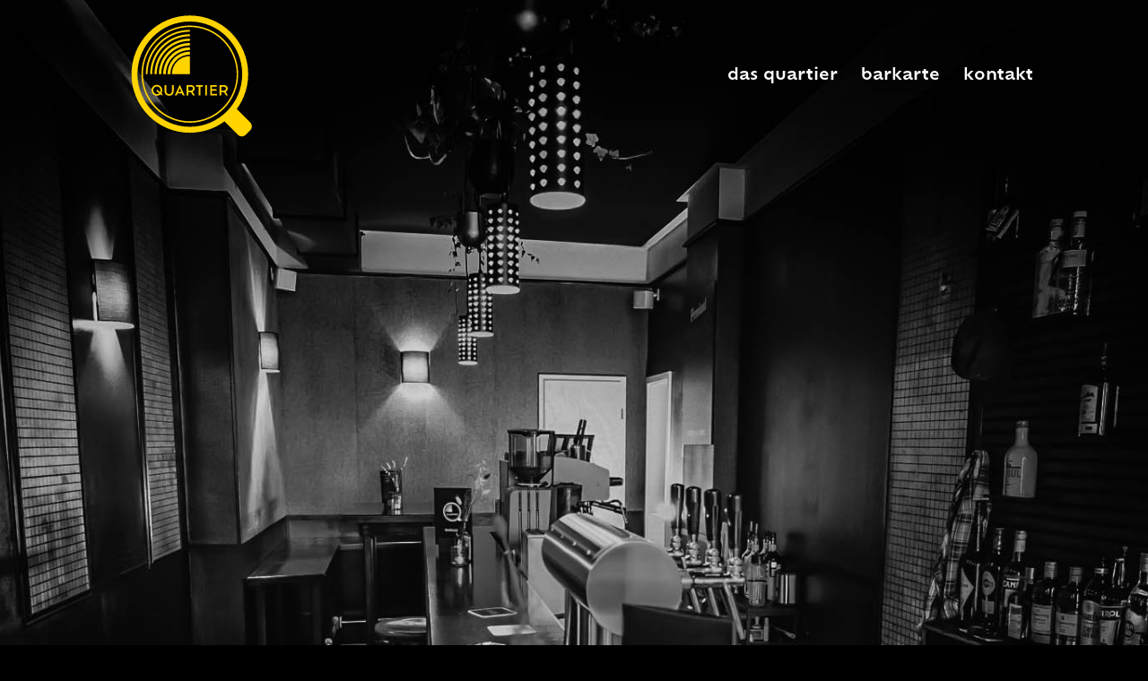

--- FILE ---
content_type: text/html; charset=UTF-8
request_url: https://quartier-bar.de/
body_size: 36363
content:
<!DOCTYPE html>
<html lang="de">
<head>
	<meta charset="UTF-8" />
<meta http-equiv="X-UA-Compatible" content="IE=edge">
	<link rel="pingback" href="https://quartier-bar.de/xmlrpc.php" />

	<script type="text/javascript">
		document.documentElement.className = 'js';
	</script>
	
	<style id="et-divi-userfonts">@font-face { font-family: "Ofelia Text Semibold"; font-display: swap;  src: url("https://quartier-bar.de/wp-content/uploads/et-fonts/Ofelia-Text-Semibold.otf") format("opentype"); }</style><meta name='robots' content='index, follow, max-image-preview:large, max-snippet:-1, max-video-preview:-1' />
<script type="text/javascript">
			let jqueryParams=[],jQuery=function(r){return jqueryParams=[...jqueryParams,r],jQuery},$=function(r){return jqueryParams=[...jqueryParams,r],$};window.jQuery=jQuery,window.$=jQuery;let customHeadScripts=!1;jQuery.fn=jQuery.prototype={},$.fn=jQuery.prototype={},jQuery.noConflict=function(r){if(window.jQuery)return jQuery=window.jQuery,$=window.jQuery,customHeadScripts=!0,jQuery.noConflict},jQuery.ready=function(r){jqueryParams=[...jqueryParams,r]},$.ready=function(r){jqueryParams=[...jqueryParams,r]},jQuery.load=function(r){jqueryParams=[...jqueryParams,r]},$.load=function(r){jqueryParams=[...jqueryParams,r]},jQuery.fn.ready=function(r){jqueryParams=[...jqueryParams,r]},$.fn.ready=function(r){jqueryParams=[...jqueryParams,r]};</script>
	<!-- This site is optimized with the Yoast SEO plugin v26.1.1 - https://yoast.com/wordpress/plugins/seo/ -->
	<title>QUARTIER Bar | Wuppertal</title>
	<meta name="description" content="Klassische Bar am Kopfe des Luisenviertels in Wuppertal. Genieße hochwertige Drinks in gemütlichem Ambiente in deinem Abendquartier." />
	<link rel="canonical" href="https://quartier-bar.de/" />
	<meta property="og:locale" content="de_DE" />
	<meta property="og:type" content="website" />
	<meta property="og:title" content="QUARTIER Bar | Wuppertal" />
	<meta property="og:description" content="Klassische Bar am Kopfe des Luisenviertels in Wuppertal. Genieße hochwertige Drinks in gemütlichem Ambiente in deinem Abendquartier." />
	<meta property="og:url" content="https://quartier-bar.de/" />
	<meta property="og:site_name" content="QUARTIER Bar" />
	<meta property="article:modified_time" content="2025-10-13T12:14:43+00:00" />
	<meta property="og:image" content="https://quartier-bar.de/wp-content/uploads/2023/09/Quartier_Bar_Farbe.jpg" />
	<meta property="og:image:width" content="2460" />
	<meta property="og:image:height" content="1384" />
	<meta property="og:image:type" content="image/jpeg" />
	<meta name="twitter:card" content="summary_large_image" />
	<script type="application/ld+json" class="yoast-schema-graph">{"@context":"https://schema.org","@graph":[{"@type":"WebPage","@id":"https://quartier-bar.de/","url":"https://quartier-bar.de/","name":"QUARTIER Bar | Wuppertal","isPartOf":{"@id":"https://quartier-bar.de/#website"},"about":{"@id":"https://quartier-bar.de/#organization"},"primaryImageOfPage":{"@id":"https://quartier-bar.de/#primaryimage"},"image":{"@id":"https://quartier-bar.de/#primaryimage"},"thumbnailUrl":"https://quartier-bar.de/wp-content/uploads/2023/09/Quartier_Bar_Farbe.jpg","datePublished":"2023-08-13T16:42:36+00:00","dateModified":"2025-10-13T12:14:43+00:00","description":"Klassische Bar am Kopfe des Luisenviertels in Wuppertal. Genieße hochwertige Drinks in gemütlichem Ambiente in deinem Abendquartier.","breadcrumb":{"@id":"https://quartier-bar.de/#breadcrumb"},"inLanguage":"de","potentialAction":[{"@type":"ReadAction","target":["https://quartier-bar.de/"]}]},{"@type":"ImageObject","inLanguage":"de","@id":"https://quartier-bar.de/#primaryimage","url":"https://quartier-bar.de/wp-content/uploads/2023/09/Quartier_Bar_Farbe.jpg","contentUrl":"https://quartier-bar.de/wp-content/uploads/2023/09/Quartier_Bar_Farbe.jpg","width":2460,"height":1384},{"@type":"BreadcrumbList","@id":"https://quartier-bar.de/#breadcrumb","itemListElement":[{"@type":"ListItem","position":1,"name":"Startseite"}]},{"@type":"WebSite","@id":"https://quartier-bar.de/#website","url":"https://quartier-bar.de/","name":"QUARTIER Bar","description":"Bar im Luisenviertel Wuppertal","publisher":{"@id":"https://quartier-bar.de/#organization"},"alternateName":"QUARTIER","potentialAction":[{"@type":"SearchAction","target":{"@type":"EntryPoint","urlTemplate":"https://quartier-bar.de/?s={search_term_string}"},"query-input":{"@type":"PropertyValueSpecification","valueRequired":true,"valueName":"search_term_string"}}],"inLanguage":"de"},{"@type":"Organization","@id":"https://quartier-bar.de/#organization","name":"QUARTIER","url":"https://quartier-bar.de/","logo":{"@type":"ImageObject","inLanguage":"de","@id":"https://quartier-bar.de/#/schema/logo/image/","url":"https://quartier-bar.de/wp-content/uploads/2023/10/QUARTIER_Logo.svg","contentUrl":"https://quartier-bar.de/wp-content/uploads/2023/10/QUARTIER_Logo.svg","width":1,"height":1,"caption":"QUARTIER"},"image":{"@id":"https://quartier-bar.de/#/schema/logo/image/"},"sameAs":["https://www.instagram.com/quartier.wuppertal/"]}]}</script>
	<!-- / Yoast SEO plugin. -->


<link rel='dns-prefetch' href='//fonts.googleapis.com' />
<link rel='dns-prefetch' href='//www.googletagmanager.com' />
<link rel="alternate" type="application/rss+xml" title="QUARTIER Bar &raquo; Feed" href="https://quartier-bar.de/feed/" />
<link rel="alternate" type="application/rss+xml" title="QUARTIER Bar &raquo; Kommentar-Feed" href="https://quartier-bar.de/comments/feed/" />
<meta content="Divi Child-Theme v.1.0.0" name="generator"/><style id='wp-block-library-theme-inline-css' type='text/css'>
.wp-block-audio :where(figcaption){color:#555;font-size:13px;text-align:center}.is-dark-theme .wp-block-audio :where(figcaption){color:#ffffffa6}.wp-block-audio{margin:0 0 1em}.wp-block-code{border:1px solid #ccc;border-radius:4px;font-family:Menlo,Consolas,monaco,monospace;padding:.8em 1em}.wp-block-embed :where(figcaption){color:#555;font-size:13px;text-align:center}.is-dark-theme .wp-block-embed :where(figcaption){color:#ffffffa6}.wp-block-embed{margin:0 0 1em}.blocks-gallery-caption{color:#555;font-size:13px;text-align:center}.is-dark-theme .blocks-gallery-caption{color:#ffffffa6}:root :where(.wp-block-image figcaption){color:#555;font-size:13px;text-align:center}.is-dark-theme :root :where(.wp-block-image figcaption){color:#ffffffa6}.wp-block-image{margin:0 0 1em}.wp-block-pullquote{border-bottom:4px solid;border-top:4px solid;color:currentColor;margin-bottom:1.75em}.wp-block-pullquote cite,.wp-block-pullquote footer,.wp-block-pullquote__citation{color:currentColor;font-size:.8125em;font-style:normal;text-transform:uppercase}.wp-block-quote{border-left:.25em solid;margin:0 0 1.75em;padding-left:1em}.wp-block-quote cite,.wp-block-quote footer{color:currentColor;font-size:.8125em;font-style:normal;position:relative}.wp-block-quote:where(.has-text-align-right){border-left:none;border-right:.25em solid;padding-left:0;padding-right:1em}.wp-block-quote:where(.has-text-align-center){border:none;padding-left:0}.wp-block-quote.is-large,.wp-block-quote.is-style-large,.wp-block-quote:where(.is-style-plain){border:none}.wp-block-search .wp-block-search__label{font-weight:700}.wp-block-search__button{border:1px solid #ccc;padding:.375em .625em}:where(.wp-block-group.has-background){padding:1.25em 2.375em}.wp-block-separator.has-css-opacity{opacity:.4}.wp-block-separator{border:none;border-bottom:2px solid;margin-left:auto;margin-right:auto}.wp-block-separator.has-alpha-channel-opacity{opacity:1}.wp-block-separator:not(.is-style-wide):not(.is-style-dots){width:100px}.wp-block-separator.has-background:not(.is-style-dots){border-bottom:none;height:1px}.wp-block-separator.has-background:not(.is-style-wide):not(.is-style-dots){height:2px}.wp-block-table{margin:0 0 1em}.wp-block-table td,.wp-block-table th{word-break:normal}.wp-block-table :where(figcaption){color:#555;font-size:13px;text-align:center}.is-dark-theme .wp-block-table :where(figcaption){color:#ffffffa6}.wp-block-video :where(figcaption){color:#555;font-size:13px;text-align:center}.is-dark-theme .wp-block-video :where(figcaption){color:#ffffffa6}.wp-block-video{margin:0 0 1em}:root :where(.wp-block-template-part.has-background){margin-bottom:0;margin-top:0;padding:1.25em 2.375em}
</style>
<style id='global-styles-inline-css' type='text/css'>
:root{--wp--preset--aspect-ratio--square: 1;--wp--preset--aspect-ratio--4-3: 4/3;--wp--preset--aspect-ratio--3-4: 3/4;--wp--preset--aspect-ratio--3-2: 3/2;--wp--preset--aspect-ratio--2-3: 2/3;--wp--preset--aspect-ratio--16-9: 16/9;--wp--preset--aspect-ratio--9-16: 9/16;--wp--preset--color--black: #000000;--wp--preset--color--cyan-bluish-gray: #abb8c3;--wp--preset--color--white: #ffffff;--wp--preset--color--pale-pink: #f78da7;--wp--preset--color--vivid-red: #cf2e2e;--wp--preset--color--luminous-vivid-orange: #ff6900;--wp--preset--color--luminous-vivid-amber: #fcb900;--wp--preset--color--light-green-cyan: #7bdcb5;--wp--preset--color--vivid-green-cyan: #00d084;--wp--preset--color--pale-cyan-blue: #8ed1fc;--wp--preset--color--vivid-cyan-blue: #0693e3;--wp--preset--color--vivid-purple: #9b51e0;--wp--preset--gradient--vivid-cyan-blue-to-vivid-purple: linear-gradient(135deg,rgba(6,147,227,1) 0%,rgb(155,81,224) 100%);--wp--preset--gradient--light-green-cyan-to-vivid-green-cyan: linear-gradient(135deg,rgb(122,220,180) 0%,rgb(0,208,130) 100%);--wp--preset--gradient--luminous-vivid-amber-to-luminous-vivid-orange: linear-gradient(135deg,rgba(252,185,0,1) 0%,rgba(255,105,0,1) 100%);--wp--preset--gradient--luminous-vivid-orange-to-vivid-red: linear-gradient(135deg,rgba(255,105,0,1) 0%,rgb(207,46,46) 100%);--wp--preset--gradient--very-light-gray-to-cyan-bluish-gray: linear-gradient(135deg,rgb(238,238,238) 0%,rgb(169,184,195) 100%);--wp--preset--gradient--cool-to-warm-spectrum: linear-gradient(135deg,rgb(74,234,220) 0%,rgb(151,120,209) 20%,rgb(207,42,186) 40%,rgb(238,44,130) 60%,rgb(251,105,98) 80%,rgb(254,248,76) 100%);--wp--preset--gradient--blush-light-purple: linear-gradient(135deg,rgb(255,206,236) 0%,rgb(152,150,240) 100%);--wp--preset--gradient--blush-bordeaux: linear-gradient(135deg,rgb(254,205,165) 0%,rgb(254,45,45) 50%,rgb(107,0,62) 100%);--wp--preset--gradient--luminous-dusk: linear-gradient(135deg,rgb(255,203,112) 0%,rgb(199,81,192) 50%,rgb(65,88,208) 100%);--wp--preset--gradient--pale-ocean: linear-gradient(135deg,rgb(255,245,203) 0%,rgb(182,227,212) 50%,rgb(51,167,181) 100%);--wp--preset--gradient--electric-grass: linear-gradient(135deg,rgb(202,248,128) 0%,rgb(113,206,126) 100%);--wp--preset--gradient--midnight: linear-gradient(135deg,rgb(2,3,129) 0%,rgb(40,116,252) 100%);--wp--preset--font-size--small: 13px;--wp--preset--font-size--medium: 20px;--wp--preset--font-size--large: 36px;--wp--preset--font-size--x-large: 42px;--wp--preset--spacing--20: 0.44rem;--wp--preset--spacing--30: 0.67rem;--wp--preset--spacing--40: 1rem;--wp--preset--spacing--50: 1.5rem;--wp--preset--spacing--60: 2.25rem;--wp--preset--spacing--70: 3.38rem;--wp--preset--spacing--80: 5.06rem;--wp--preset--shadow--natural: 6px 6px 9px rgba(0, 0, 0, 0.2);--wp--preset--shadow--deep: 12px 12px 50px rgba(0, 0, 0, 0.4);--wp--preset--shadow--sharp: 6px 6px 0px rgba(0, 0, 0, 0.2);--wp--preset--shadow--outlined: 6px 6px 0px -3px rgba(255, 255, 255, 1), 6px 6px rgba(0, 0, 0, 1);--wp--preset--shadow--crisp: 6px 6px 0px rgba(0, 0, 0, 1);}:root { --wp--style--global--content-size: 823px;--wp--style--global--wide-size: 1080px; }:where(body) { margin: 0; }.wp-site-blocks > .alignleft { float: left; margin-right: 2em; }.wp-site-blocks > .alignright { float: right; margin-left: 2em; }.wp-site-blocks > .aligncenter { justify-content: center; margin-left: auto; margin-right: auto; }:where(.is-layout-flex){gap: 0.5em;}:where(.is-layout-grid){gap: 0.5em;}.is-layout-flow > .alignleft{float: left;margin-inline-start: 0;margin-inline-end: 2em;}.is-layout-flow > .alignright{float: right;margin-inline-start: 2em;margin-inline-end: 0;}.is-layout-flow > .aligncenter{margin-left: auto !important;margin-right: auto !important;}.is-layout-constrained > .alignleft{float: left;margin-inline-start: 0;margin-inline-end: 2em;}.is-layout-constrained > .alignright{float: right;margin-inline-start: 2em;margin-inline-end: 0;}.is-layout-constrained > .aligncenter{margin-left: auto !important;margin-right: auto !important;}.is-layout-constrained > :where(:not(.alignleft):not(.alignright):not(.alignfull)){max-width: var(--wp--style--global--content-size);margin-left: auto !important;margin-right: auto !important;}.is-layout-constrained > .alignwide{max-width: var(--wp--style--global--wide-size);}body .is-layout-flex{display: flex;}.is-layout-flex{flex-wrap: wrap;align-items: center;}.is-layout-flex > :is(*, div){margin: 0;}body .is-layout-grid{display: grid;}.is-layout-grid > :is(*, div){margin: 0;}body{padding-top: 0px;padding-right: 0px;padding-bottom: 0px;padding-left: 0px;}:root :where(.wp-element-button, .wp-block-button__link){background-color: #32373c;border-width: 0;color: #fff;font-family: inherit;font-size: inherit;line-height: inherit;padding: calc(0.667em + 2px) calc(1.333em + 2px);text-decoration: none;}.has-black-color{color: var(--wp--preset--color--black) !important;}.has-cyan-bluish-gray-color{color: var(--wp--preset--color--cyan-bluish-gray) !important;}.has-white-color{color: var(--wp--preset--color--white) !important;}.has-pale-pink-color{color: var(--wp--preset--color--pale-pink) !important;}.has-vivid-red-color{color: var(--wp--preset--color--vivid-red) !important;}.has-luminous-vivid-orange-color{color: var(--wp--preset--color--luminous-vivid-orange) !important;}.has-luminous-vivid-amber-color{color: var(--wp--preset--color--luminous-vivid-amber) !important;}.has-light-green-cyan-color{color: var(--wp--preset--color--light-green-cyan) !important;}.has-vivid-green-cyan-color{color: var(--wp--preset--color--vivid-green-cyan) !important;}.has-pale-cyan-blue-color{color: var(--wp--preset--color--pale-cyan-blue) !important;}.has-vivid-cyan-blue-color{color: var(--wp--preset--color--vivid-cyan-blue) !important;}.has-vivid-purple-color{color: var(--wp--preset--color--vivid-purple) !important;}.has-black-background-color{background-color: var(--wp--preset--color--black) !important;}.has-cyan-bluish-gray-background-color{background-color: var(--wp--preset--color--cyan-bluish-gray) !important;}.has-white-background-color{background-color: var(--wp--preset--color--white) !important;}.has-pale-pink-background-color{background-color: var(--wp--preset--color--pale-pink) !important;}.has-vivid-red-background-color{background-color: var(--wp--preset--color--vivid-red) !important;}.has-luminous-vivid-orange-background-color{background-color: var(--wp--preset--color--luminous-vivid-orange) !important;}.has-luminous-vivid-amber-background-color{background-color: var(--wp--preset--color--luminous-vivid-amber) !important;}.has-light-green-cyan-background-color{background-color: var(--wp--preset--color--light-green-cyan) !important;}.has-vivid-green-cyan-background-color{background-color: var(--wp--preset--color--vivid-green-cyan) !important;}.has-pale-cyan-blue-background-color{background-color: var(--wp--preset--color--pale-cyan-blue) !important;}.has-vivid-cyan-blue-background-color{background-color: var(--wp--preset--color--vivid-cyan-blue) !important;}.has-vivid-purple-background-color{background-color: var(--wp--preset--color--vivid-purple) !important;}.has-black-border-color{border-color: var(--wp--preset--color--black) !important;}.has-cyan-bluish-gray-border-color{border-color: var(--wp--preset--color--cyan-bluish-gray) !important;}.has-white-border-color{border-color: var(--wp--preset--color--white) !important;}.has-pale-pink-border-color{border-color: var(--wp--preset--color--pale-pink) !important;}.has-vivid-red-border-color{border-color: var(--wp--preset--color--vivid-red) !important;}.has-luminous-vivid-orange-border-color{border-color: var(--wp--preset--color--luminous-vivid-orange) !important;}.has-luminous-vivid-amber-border-color{border-color: var(--wp--preset--color--luminous-vivid-amber) !important;}.has-light-green-cyan-border-color{border-color: var(--wp--preset--color--light-green-cyan) !important;}.has-vivid-green-cyan-border-color{border-color: var(--wp--preset--color--vivid-green-cyan) !important;}.has-pale-cyan-blue-border-color{border-color: var(--wp--preset--color--pale-cyan-blue) !important;}.has-vivid-cyan-blue-border-color{border-color: var(--wp--preset--color--vivid-cyan-blue) !important;}.has-vivid-purple-border-color{border-color: var(--wp--preset--color--vivid-purple) !important;}.has-vivid-cyan-blue-to-vivid-purple-gradient-background{background: var(--wp--preset--gradient--vivid-cyan-blue-to-vivid-purple) !important;}.has-light-green-cyan-to-vivid-green-cyan-gradient-background{background: var(--wp--preset--gradient--light-green-cyan-to-vivid-green-cyan) !important;}.has-luminous-vivid-amber-to-luminous-vivid-orange-gradient-background{background: var(--wp--preset--gradient--luminous-vivid-amber-to-luminous-vivid-orange) !important;}.has-luminous-vivid-orange-to-vivid-red-gradient-background{background: var(--wp--preset--gradient--luminous-vivid-orange-to-vivid-red) !important;}.has-very-light-gray-to-cyan-bluish-gray-gradient-background{background: var(--wp--preset--gradient--very-light-gray-to-cyan-bluish-gray) !important;}.has-cool-to-warm-spectrum-gradient-background{background: var(--wp--preset--gradient--cool-to-warm-spectrum) !important;}.has-blush-light-purple-gradient-background{background: var(--wp--preset--gradient--blush-light-purple) !important;}.has-blush-bordeaux-gradient-background{background: var(--wp--preset--gradient--blush-bordeaux) !important;}.has-luminous-dusk-gradient-background{background: var(--wp--preset--gradient--luminous-dusk) !important;}.has-pale-ocean-gradient-background{background: var(--wp--preset--gradient--pale-ocean) !important;}.has-electric-grass-gradient-background{background: var(--wp--preset--gradient--electric-grass) !important;}.has-midnight-gradient-background{background: var(--wp--preset--gradient--midnight) !important;}.has-small-font-size{font-size: var(--wp--preset--font-size--small) !important;}.has-medium-font-size{font-size: var(--wp--preset--font-size--medium) !important;}.has-large-font-size{font-size: var(--wp--preset--font-size--large) !important;}.has-x-large-font-size{font-size: var(--wp--preset--font-size--x-large) !important;}
:where(.wp-block-post-template.is-layout-flex){gap: 1.25em;}:where(.wp-block-post-template.is-layout-grid){gap: 1.25em;}
:where(.wp-block-columns.is-layout-flex){gap: 2em;}:where(.wp-block-columns.is-layout-grid){gap: 2em;}
:root :where(.wp-block-pullquote){font-size: 1.5em;line-height: 1.6;}
</style>
<link rel='stylesheet' id='contact-form-7-css' href='https://quartier-bar.de/wp-content/plugins/contact-form-7/includes/css/styles.css?ver=6.1.2' type='text/css' media='all' />
<style id='divi-style-parent-inline-inline-css' type='text/css'>
/*!
Theme Name: Divi
Theme URI: http://www.elegantthemes.com/gallery/divi/
Version: 4.27.4
Description: Smart. Flexible. Beautiful. Divi is the most powerful theme in our collection.
Author: Elegant Themes
Author URI: http://www.elegantthemes.com
License: GNU General Public License v2
License URI: http://www.gnu.org/licenses/gpl-2.0.html
*/

a,abbr,acronym,address,applet,b,big,blockquote,body,center,cite,code,dd,del,dfn,div,dl,dt,em,fieldset,font,form,h1,h2,h3,h4,h5,h6,html,i,iframe,img,ins,kbd,label,legend,li,object,ol,p,pre,q,s,samp,small,span,strike,strong,sub,sup,tt,u,ul,var{margin:0;padding:0;border:0;outline:0;font-size:100%;-ms-text-size-adjust:100%;-webkit-text-size-adjust:100%;vertical-align:baseline;background:transparent}body{line-height:1}ol,ul{list-style:none}blockquote,q{quotes:none}blockquote:after,blockquote:before,q:after,q:before{content:"";content:none}blockquote{margin:20px 0 30px;border-left:5px solid;padding-left:20px}:focus{outline:0}del{text-decoration:line-through}pre{overflow:auto;padding:10px}figure{margin:0}table{border-collapse:collapse;border-spacing:0}article,aside,footer,header,hgroup,nav,section{display:block}body{font-family:Open Sans,Arial,sans-serif;font-size:14px;color:#666;background-color:#fff;line-height:1.7em;font-weight:500;-webkit-font-smoothing:antialiased;-moz-osx-font-smoothing:grayscale}body.page-template-page-template-blank-php #page-container{padding-top:0!important}body.et_cover_background{background-size:cover!important;background-position:top!important;background-repeat:no-repeat!important;background-attachment:fixed}a{color:#2ea3f2}a,a:hover{text-decoration:none}p{padding-bottom:1em}p:not(.has-background):last-of-type{padding-bottom:0}p.et_normal_padding{padding-bottom:1em}strong{font-weight:700}cite,em,i{font-style:italic}code,pre{font-family:Courier New,monospace;margin-bottom:10px}ins{text-decoration:none}sub,sup{height:0;line-height:1;position:relative;vertical-align:baseline}sup{bottom:.8em}sub{top:.3em}dl{margin:0 0 1.5em}dl dt{font-weight:700}dd{margin-left:1.5em}blockquote p{padding-bottom:0}embed,iframe,object,video{max-width:100%}h1,h2,h3,h4,h5,h6{color:#333;padding-bottom:10px;line-height:1em;font-weight:500}h1 a,h2 a,h3 a,h4 a,h5 a,h6 a{color:inherit}h1{font-size:30px}h2{font-size:26px}h3{font-size:22px}h4{font-size:18px}h5{font-size:16px}h6{font-size:14px}input{-webkit-appearance:none}input[type=checkbox]{-webkit-appearance:checkbox}input[type=radio]{-webkit-appearance:radio}input.text,input.title,input[type=email],input[type=password],input[type=tel],input[type=text],select,textarea{background-color:#fff;border:1px solid #bbb;padding:2px;color:#4e4e4e}input.text:focus,input.title:focus,input[type=text]:focus,select:focus,textarea:focus{border-color:#2d3940;color:#3e3e3e}input.text,input.title,input[type=text],select,textarea{margin:0}textarea{padding:4px}button,input,select,textarea{font-family:inherit}img{max-width:100%;height:auto}.clear{clear:both}br.clear{margin:0;padding:0}.pagination{clear:both}#et_search_icon:hover,.et-social-icon a:hover,.et_password_protected_form .et_submit_button,.form-submit .et_pb_buttontton.alt.disabled,.nav-single a,.posted_in a{color:#2ea3f2}.et-search-form,blockquote{border-color:#2ea3f2}#main-content{background-color:#fff}.container{width:80%;max-width:1080px;margin:auto;position:relative}body:not(.et-tb) #main-content .container,body:not(.et-tb-has-header) #main-content .container{padding-top:58px}.et_full_width_page #main-content .container:before{display:none}.main_title{margin-bottom:20px}.et_password_protected_form .et_submit_button:hover,.form-submit .et_pb_button:hover{background:rgba(0,0,0,.05)}.et_button_icon_visible .et_pb_button{padding-right:2em;padding-left:.7em}.et_button_icon_visible .et_pb_button:after{opacity:1;margin-left:0}.et_button_left .et_pb_button:hover:after{left:.15em}.et_button_left .et_pb_button:after{margin-left:0;left:1em}.et_button_icon_visible.et_button_left .et_pb_button,.et_button_left .et_pb_button:hover,.et_button_left .et_pb_module .et_pb_button:hover{padding-left:2em;padding-right:.7em}.et_button_icon_visible.et_button_left .et_pb_button:after,.et_button_left .et_pb_button:hover:after{left:.15em}.et_password_protected_form .et_submit_button:hover,.form-submit .et_pb_button:hover{padding:.3em 1em}.et_button_no_icon .et_pb_button:after{display:none}.et_button_no_icon.et_button_icon_visible.et_button_left .et_pb_button,.et_button_no_icon.et_button_left .et_pb_button:hover,.et_button_no_icon .et_pb_button,.et_button_no_icon .et_pb_button:hover{padding:.3em 1em!important}.et_button_custom_icon .et_pb_button:after{line-height:1.7em}.et_button_custom_icon.et_button_icon_visible .et_pb_button:after,.et_button_custom_icon .et_pb_button:hover:after{margin-left:.3em}#left-area .post_format-post-format-gallery .wp-block-gallery:first-of-type{padding:0;margin-bottom:-16px}.entry-content table:not(.variations){border:1px solid #eee;margin:0 0 15px;text-align:left;width:100%}.entry-content thead th,.entry-content tr th{color:#555;font-weight:700;padding:9px 24px}.entry-content tr td{border-top:1px solid #eee;padding:6px 24px}#left-area ul,.entry-content ul,.et-l--body ul,.et-l--footer ul,.et-l--header ul{list-style-type:disc;padding:0 0 23px 1em;line-height:26px}#left-area ol,.entry-content ol,.et-l--body ol,.et-l--footer ol,.et-l--header ol{list-style-type:decimal;list-style-position:inside;padding:0 0 23px;line-height:26px}#left-area ul li ul,.entry-content ul li ol{padding:2px 0 2px 20px}#left-area ol li ul,.entry-content ol li ol,.et-l--body ol li ol,.et-l--footer ol li ol,.et-l--header ol li ol{padding:2px 0 2px 35px}#left-area ul.wp-block-gallery{display:-webkit-box;display:-ms-flexbox;display:flex;-ms-flex-wrap:wrap;flex-wrap:wrap;list-style-type:none;padding:0}#left-area ul.products{padding:0!important;line-height:1.7!important;list-style:none!important}.gallery-item a{display:block}.gallery-caption,.gallery-item a{width:90%}#wpadminbar{z-index:100001}#left-area .post-meta{font-size:14px;padding-bottom:15px}#left-area .post-meta a{text-decoration:none;color:#666}#left-area .et_featured_image{padding-bottom:7px}.single .post{padding-bottom:25px}body.single .et_audio_content{margin-bottom:-6px}.nav-single a{text-decoration:none;color:#2ea3f2;font-size:14px;font-weight:400}.nav-previous{float:left}.nav-next{float:right}.et_password_protected_form p input{background-color:#eee;border:none!important;width:100%!important;border-radius:0!important;font-size:14px;color:#999!important;padding:16px!important;-webkit-box-sizing:border-box;box-sizing:border-box}.et_password_protected_form label{display:none}.et_password_protected_form .et_submit_button{font-family:inherit;display:block;float:right;margin:8px auto 0;cursor:pointer}.post-password-required p.nocomments.container{max-width:100%}.post-password-required p.nocomments.container:before{display:none}.aligncenter,div.post .new-post .aligncenter{display:block;margin-left:auto;margin-right:auto}.wp-caption{border:1px solid #ddd;text-align:center;background-color:#f3f3f3;margin-bottom:10px;max-width:96%;padding:8px}.wp-caption.alignleft{margin:0 30px 20px 0}.wp-caption.alignright{margin:0 0 20px 30px}.wp-caption img{margin:0;padding:0;border:0}.wp-caption p.wp-caption-text{font-size:12px;padding:0 4px 5px;margin:0}.alignright{float:right}.alignleft{float:left}img.alignleft{display:inline;float:left;margin-right:15px}img.alignright{display:inline;float:right;margin-left:15px}.page.et_pb_pagebuilder_layout #main-content{background-color:transparent}body #main-content .et_builder_inner_content>h1,body #main-content .et_builder_inner_content>h2,body #main-content .et_builder_inner_content>h3,body #main-content .et_builder_inner_content>h4,body #main-content .et_builder_inner_content>h5,body #main-content .et_builder_inner_content>h6{line-height:1.4em}body #main-content .et_builder_inner_content>p{line-height:1.7em}.wp-block-pullquote{margin:20px 0 30px}.wp-block-pullquote.has-background blockquote{border-left:none}.wp-block-group.has-background{padding:1.5em 1.5em .5em}@media (min-width:981px){#left-area{width:79.125%;padding-bottom:23px}#main-content .container:before{content:"";position:absolute;top:0;height:100%;width:1px;background-color:#e2e2e2}.et_full_width_page #left-area,.et_no_sidebar #left-area{float:none;width:100%!important}.et_full_width_page #left-area{padding-bottom:0}.et_no_sidebar #main-content .container:before{display:none}}@media (max-width:980px){#page-container{padding-top:80px}.et-tb #page-container,.et-tb-has-header #page-container{padding-top:0!important}#left-area,#sidebar{width:100%!important}#main-content .container:before{display:none!important}.et_full_width_page .et_gallery_item:nth-child(4n+1){clear:none}}@media print{#page-container{padding-top:0!important}}#wp-admin-bar-et-use-visual-builder a:before{font-family:ETmodules!important;content:"\e625";font-size:30px!important;width:28px;margin-top:-3px;color:#974df3!important}#wp-admin-bar-et-use-visual-builder:hover a:before{color:#fff!important}#wp-admin-bar-et-use-visual-builder:hover a,#wp-admin-bar-et-use-visual-builder a:hover{transition:background-color .5s ease;-webkit-transition:background-color .5s ease;-moz-transition:background-color .5s ease;background-color:#7e3bd0!important;color:#fff!important}* html .clearfix,:first-child+html .clearfix{zoom:1}.iphone .et_pb_section_video_bg video::-webkit-media-controls-start-playback-button{display:none!important;-webkit-appearance:none}.et_mobile_device .et_pb_section_parallax .et_pb_parallax_css{background-attachment:scroll}.et-social-facebook a.icon:before{content:"\e093"}.et-social-twitter a.icon:before{content:"\e094"}.et-social-google-plus a.icon:before{content:"\e096"}.et-social-instagram a.icon:before{content:"\e09a"}.et-social-rss a.icon:before{content:"\e09e"}.ai1ec-single-event:after{content:" ";display:table;clear:both}.evcal_event_details .evcal_evdata_cell .eventon_details_shading_bot.eventon_details_shading_bot{z-index:3}.wp-block-divi-layout{margin-bottom:1em}*{-webkit-box-sizing:border-box;box-sizing:border-box}#et-info-email:before,#et-info-phone:before,#et_search_icon:before,.comment-reply-link:after,.et-cart-info span:before,.et-pb-arrow-next:before,.et-pb-arrow-prev:before,.et-social-icon a:before,.et_audio_container .mejs-playpause-button button:before,.et_audio_container .mejs-volume-button button:before,.et_overlay:before,.et_password_protected_form .et_submit_button:after,.et_pb_button:after,.et_pb_contact_reset:after,.et_pb_contact_submit:after,.et_pb_font_icon:before,.et_pb_newsletter_button:after,.et_pb_pricing_table_button:after,.et_pb_promo_button:after,.et_pb_testimonial:before,.et_pb_toggle_title:before,.form-submit .et_pb_button:after,.mobile_menu_bar:before,a.et_pb_more_button:after{font-family:ETmodules!important;speak:none;font-style:normal;font-weight:400;-webkit-font-feature-settings:normal;font-feature-settings:normal;font-variant:normal;text-transform:none;line-height:1;-webkit-font-smoothing:antialiased;-moz-osx-font-smoothing:grayscale;text-shadow:0 0;direction:ltr}.et-pb-icon,.et_pb_custom_button_icon.et_pb_button:after,.et_pb_login .et_pb_custom_button_icon.et_pb_button:after,.et_pb_woo_custom_button_icon .button.et_pb_custom_button_icon.et_pb_button:after,.et_pb_woo_custom_button_icon .button.et_pb_custom_button_icon.et_pb_button:hover:after{content:attr(data-icon)}.et-pb-icon{font-family:ETmodules;speak:none;font-weight:400;-webkit-font-feature-settings:normal;font-feature-settings:normal;font-variant:normal;text-transform:none;line-height:1;-webkit-font-smoothing:antialiased;font-size:96px;font-style:normal;display:inline-block;-webkit-box-sizing:border-box;box-sizing:border-box;direction:ltr}#et-ajax-saving{display:none;-webkit-transition:background .3s,-webkit-box-shadow .3s;transition:background .3s,-webkit-box-shadow .3s;transition:background .3s,box-shadow .3s;transition:background .3s,box-shadow .3s,-webkit-box-shadow .3s;-webkit-box-shadow:rgba(0,139,219,.247059) 0 0 60px;box-shadow:0 0 60px rgba(0,139,219,.247059);position:fixed;top:50%;left:50%;width:50px;height:50px;background:#fff;border-radius:50px;margin:-25px 0 0 -25px;z-index:999999;text-align:center}#et-ajax-saving img{margin:9px}.et-safe-mode-indicator,.et-safe-mode-indicator:focus,.et-safe-mode-indicator:hover{-webkit-box-shadow:0 5px 10px rgba(41,196,169,.15);box-shadow:0 5px 10px rgba(41,196,169,.15);background:#29c4a9;color:#fff;font-size:14px;font-weight:600;padding:12px;line-height:16px;border-radius:3px;position:fixed;bottom:30px;right:30px;z-index:999999;text-decoration:none;font-family:Open Sans,sans-serif;-webkit-font-smoothing:antialiased;-moz-osx-font-smoothing:grayscale}.et_pb_button{font-size:20px;font-weight:500;padding:.3em 1em;line-height:1.7em!important;background-color:transparent;background-size:cover;background-position:50%;background-repeat:no-repeat;border:2px solid;border-radius:3px;-webkit-transition-duration:.2s;transition-duration:.2s;-webkit-transition-property:all!important;transition-property:all!important}.et_pb_button,.et_pb_button_inner{position:relative}.et_pb_button:hover,.et_pb_module .et_pb_button:hover{border:2px solid transparent;padding:.3em 2em .3em .7em}.et_pb_button:hover{background-color:hsla(0,0%,100%,.2)}.et_pb_bg_layout_light.et_pb_button:hover,.et_pb_bg_layout_light .et_pb_button:hover{background-color:rgba(0,0,0,.05)}.et_pb_button:after,.et_pb_button:before{font-size:32px;line-height:1em;content:"\35";opacity:0;position:absolute;margin-left:-1em;-webkit-transition:all .2s;transition:all .2s;text-transform:none;-webkit-font-feature-settings:"kern" off;font-feature-settings:"kern" off;font-variant:none;font-style:normal;font-weight:400;text-shadow:none}.et_pb_button.et_hover_enabled:hover:after,.et_pb_button.et_pb_hovered:hover:after{-webkit-transition:none!important;transition:none!important}.et_pb_button:before{display:none}.et_pb_button:hover:after{opacity:1;margin-left:0}.et_pb_column_1_3 h1,.et_pb_column_1_4 h1,.et_pb_column_1_5 h1,.et_pb_column_1_6 h1,.et_pb_column_2_5 h1{font-size:26px}.et_pb_column_1_3 h2,.et_pb_column_1_4 h2,.et_pb_column_1_5 h2,.et_pb_column_1_6 h2,.et_pb_column_2_5 h2{font-size:23px}.et_pb_column_1_3 h3,.et_pb_column_1_4 h3,.et_pb_column_1_5 h3,.et_pb_column_1_6 h3,.et_pb_column_2_5 h3{font-size:20px}.et_pb_column_1_3 h4,.et_pb_column_1_4 h4,.et_pb_column_1_5 h4,.et_pb_column_1_6 h4,.et_pb_column_2_5 h4{font-size:18px}.et_pb_column_1_3 h5,.et_pb_column_1_4 h5,.et_pb_column_1_5 h5,.et_pb_column_1_6 h5,.et_pb_column_2_5 h5{font-size:16px}.et_pb_column_1_3 h6,.et_pb_column_1_4 h6,.et_pb_column_1_5 h6,.et_pb_column_1_6 h6,.et_pb_column_2_5 h6{font-size:15px}.et_pb_bg_layout_dark,.et_pb_bg_layout_dark h1,.et_pb_bg_layout_dark h2,.et_pb_bg_layout_dark h3,.et_pb_bg_layout_dark h4,.et_pb_bg_layout_dark h5,.et_pb_bg_layout_dark h6{color:#fff!important}.et_pb_module.et_pb_text_align_left{text-align:left}.et_pb_module.et_pb_text_align_center{text-align:center}.et_pb_module.et_pb_text_align_right{text-align:right}.et_pb_module.et_pb_text_align_justified{text-align:justify}.clearfix:after{visibility:hidden;display:block;font-size:0;content:" ";clear:both;height:0}.et_pb_bg_layout_light .et_pb_more_button{color:#2ea3f2}.et_builder_inner_content{position:relative;z-index:1}header .et_builder_inner_content{z-index:2}.et_pb_css_mix_blend_mode_passthrough{mix-blend-mode:unset!important}.et_pb_image_container{margin:-20px -20px 29px}.et_pb_module_inner{position:relative}.et_hover_enabled_preview{z-index:2}.et_hover_enabled:hover{position:relative;z-index:2}.et_pb_all_tabs,.et_pb_module,.et_pb_posts_nav a,.et_pb_tab,.et_pb_with_background{position:relative;background-size:cover;background-position:50%;background-repeat:no-repeat}.et_pb_background_mask,.et_pb_background_pattern{bottom:0;left:0;position:absolute;right:0;top:0}.et_pb_background_mask{background-size:calc(100% + 2px) calc(100% + 2px);background-repeat:no-repeat;background-position:50%;overflow:hidden}.et_pb_background_pattern{background-position:0 0;background-repeat:repeat}.et_pb_with_border{position:relative;border:0 solid #333}.post-password-required .et_pb_row{padding:0;width:100%}.post-password-required .et_password_protected_form{min-height:0}body.et_pb_pagebuilder_layout.et_pb_show_title .post-password-required .et_password_protected_form h1,body:not(.et_pb_pagebuilder_layout) .post-password-required .et_password_protected_form h1{display:none}.et_pb_no_bg{padding:0!important}.et_overlay.et_pb_inline_icon:before,.et_pb_inline_icon:before{content:attr(data-icon)}.et_pb_more_button{color:inherit;text-shadow:none;text-decoration:none;display:inline-block;margin-top:20px}.et_parallax_bg_wrap{overflow:hidden;position:absolute;top:0;right:0;bottom:0;left:0}.et_parallax_bg{background-repeat:no-repeat;background-position:top;background-size:cover;position:absolute;bottom:0;left:0;width:100%;height:100%;display:block}.et_parallax_bg.et_parallax_bg__hover,.et_parallax_bg.et_parallax_bg_phone,.et_parallax_bg.et_parallax_bg_tablet,.et_parallax_gradient.et_parallax_gradient__hover,.et_parallax_gradient.et_parallax_gradient_phone,.et_parallax_gradient.et_parallax_gradient_tablet,.et_pb_section_parallax_hover:hover .et_parallax_bg:not(.et_parallax_bg__hover),.et_pb_section_parallax_hover:hover .et_parallax_gradient:not(.et_parallax_gradient__hover){display:none}.et_pb_section_parallax_hover:hover .et_parallax_bg.et_parallax_bg__hover,.et_pb_section_parallax_hover:hover .et_parallax_gradient.et_parallax_gradient__hover{display:block}.et_parallax_gradient{bottom:0;display:block;left:0;position:absolute;right:0;top:0}.et_pb_module.et_pb_section_parallax,.et_pb_posts_nav a.et_pb_section_parallax,.et_pb_tab.et_pb_section_parallax{position:relative}.et_pb_section_parallax .et_pb_parallax_css,.et_pb_slides .et_parallax_bg.et_pb_parallax_css{background-attachment:fixed}body.et-bfb .et_pb_section_parallax .et_pb_parallax_css,body.et-bfb .et_pb_slides .et_parallax_bg.et_pb_parallax_css{background-attachment:scroll;bottom:auto}.et_pb_section_parallax.et_pb_column .et_pb_module,.et_pb_section_parallax.et_pb_row .et_pb_column,.et_pb_section_parallax.et_pb_row .et_pb_module{z-index:9;position:relative}.et_pb_more_button:hover:after{opacity:1;margin-left:0}.et_pb_preload .et_pb_section_video_bg,.et_pb_preload>div{visibility:hidden}.et_pb_preload,.et_pb_section.et_pb_section_video.et_pb_preload{position:relative;background:#464646!important}.et_pb_preload:before{content:"";position:absolute;top:50%;left:50%;background:url(https://quartier-bar.de/wp-content/themes/Divi/includes/builder/styles/images/preloader.gif) no-repeat;border-radius:32px;width:32px;height:32px;margin:-16px 0 0 -16px}.box-shadow-overlay{position:absolute;top:0;left:0;width:100%;height:100%;z-index:10;pointer-events:none}.et_pb_section>.box-shadow-overlay~.et_pb_row{z-index:11}body.safari .section_has_divider{will-change:transform}.et_pb_row>.box-shadow-overlay{z-index:8}.has-box-shadow-overlay{position:relative}.et_clickable{cursor:pointer}.screen-reader-text{border:0;clip:rect(1px,1px,1px,1px);-webkit-clip-path:inset(50%);clip-path:inset(50%);height:1px;margin:-1px;overflow:hidden;padding:0;position:absolute!important;width:1px;word-wrap:normal!important}.et_multi_view_hidden,.et_multi_view_hidden_image{display:none!important}@keyframes multi-view-image-fade{0%{opacity:0}10%{opacity:.1}20%{opacity:.2}30%{opacity:.3}40%{opacity:.4}50%{opacity:.5}60%{opacity:.6}70%{opacity:.7}80%{opacity:.8}90%{opacity:.9}to{opacity:1}}.et_multi_view_image__loading{visibility:hidden}.et_multi_view_image__loaded{-webkit-animation:multi-view-image-fade .5s;animation:multi-view-image-fade .5s}#et-pb-motion-effects-offset-tracker{visibility:hidden!important;opacity:0;position:absolute;top:0;left:0}.et-pb-before-scroll-animation{opacity:0}header.et-l.et-l--header:after{clear:both;display:block;content:""}.et_pb_module{-webkit-animation-timing-function:linear;animation-timing-function:linear;-webkit-animation-duration:.2s;animation-duration:.2s}@-webkit-keyframes fadeBottom{0%{opacity:0;-webkit-transform:translateY(10%);transform:translateY(10%)}to{opacity:1;-webkit-transform:translateY(0);transform:translateY(0)}}@keyframes fadeBottom{0%{opacity:0;-webkit-transform:translateY(10%);transform:translateY(10%)}to{opacity:1;-webkit-transform:translateY(0);transform:translateY(0)}}@-webkit-keyframes fadeLeft{0%{opacity:0;-webkit-transform:translateX(-10%);transform:translateX(-10%)}to{opacity:1;-webkit-transform:translateX(0);transform:translateX(0)}}@keyframes fadeLeft{0%{opacity:0;-webkit-transform:translateX(-10%);transform:translateX(-10%)}to{opacity:1;-webkit-transform:translateX(0);transform:translateX(0)}}@-webkit-keyframes fadeRight{0%{opacity:0;-webkit-transform:translateX(10%);transform:translateX(10%)}to{opacity:1;-webkit-transform:translateX(0);transform:translateX(0)}}@keyframes fadeRight{0%{opacity:0;-webkit-transform:translateX(10%);transform:translateX(10%)}to{opacity:1;-webkit-transform:translateX(0);transform:translateX(0)}}@-webkit-keyframes fadeTop{0%{opacity:0;-webkit-transform:translateY(-10%);transform:translateY(-10%)}to{opacity:1;-webkit-transform:translateX(0);transform:translateX(0)}}@keyframes fadeTop{0%{opacity:0;-webkit-transform:translateY(-10%);transform:translateY(-10%)}to{opacity:1;-webkit-transform:translateX(0);transform:translateX(0)}}@-webkit-keyframes fadeIn{0%{opacity:0}to{opacity:1}}@keyframes fadeIn{0%{opacity:0}to{opacity:1}}.et-waypoint:not(.et_pb_counters){opacity:0}@media (min-width:981px){.et_pb_section.et_section_specialty div.et_pb_row .et_pb_column .et_pb_column .et_pb_module.et-last-child,.et_pb_section.et_section_specialty div.et_pb_row .et_pb_column .et_pb_column .et_pb_module:last-child,.et_pb_section.et_section_specialty div.et_pb_row .et_pb_column .et_pb_row_inner .et_pb_column .et_pb_module.et-last-child,.et_pb_section.et_section_specialty div.et_pb_row .et_pb_column .et_pb_row_inner .et_pb_column .et_pb_module:last-child,.et_pb_section div.et_pb_row .et_pb_column .et_pb_module.et-last-child,.et_pb_section div.et_pb_row .et_pb_column .et_pb_module:last-child{margin-bottom:0}}@media (max-width:980px){.et_overlay.et_pb_inline_icon_tablet:before,.et_pb_inline_icon_tablet:before{content:attr(data-icon-tablet)}.et_parallax_bg.et_parallax_bg_tablet_exist,.et_parallax_gradient.et_parallax_gradient_tablet_exist{display:none}.et_parallax_bg.et_parallax_bg_tablet,.et_parallax_gradient.et_parallax_gradient_tablet{display:block}.et_pb_column .et_pb_module{margin-bottom:30px}.et_pb_row .et_pb_column .et_pb_module.et-last-child,.et_pb_row .et_pb_column .et_pb_module:last-child,.et_section_specialty .et_pb_row .et_pb_column .et_pb_module.et-last-child,.et_section_specialty .et_pb_row .et_pb_column .et_pb_module:last-child{margin-bottom:0}.et_pb_more_button{display:inline-block!important}.et_pb_bg_layout_light_tablet.et_pb_button,.et_pb_bg_layout_light_tablet.et_pb_module.et_pb_button,.et_pb_bg_layout_light_tablet .et_pb_more_button{color:#2ea3f2}.et_pb_bg_layout_light_tablet .et_pb_forgot_password a{color:#666}.et_pb_bg_layout_light_tablet h1,.et_pb_bg_layout_light_tablet h2,.et_pb_bg_layout_light_tablet h3,.et_pb_bg_layout_light_tablet h4,.et_pb_bg_layout_light_tablet h5,.et_pb_bg_layout_light_tablet h6{color:#333!important}.et_pb_module .et_pb_bg_layout_light_tablet.et_pb_button{color:#2ea3f2!important}.et_pb_bg_layout_light_tablet{color:#666!important}.et_pb_bg_layout_dark_tablet,.et_pb_bg_layout_dark_tablet h1,.et_pb_bg_layout_dark_tablet h2,.et_pb_bg_layout_dark_tablet h3,.et_pb_bg_layout_dark_tablet h4,.et_pb_bg_layout_dark_tablet h5,.et_pb_bg_layout_dark_tablet h6{color:#fff!important}.et_pb_bg_layout_dark_tablet.et_pb_button,.et_pb_bg_layout_dark_tablet.et_pb_module.et_pb_button,.et_pb_bg_layout_dark_tablet .et_pb_more_button{color:inherit}.et_pb_bg_layout_dark_tablet .et_pb_forgot_password a{color:#fff}.et_pb_module.et_pb_text_align_left-tablet{text-align:left}.et_pb_module.et_pb_text_align_center-tablet{text-align:center}.et_pb_module.et_pb_text_align_right-tablet{text-align:right}.et_pb_module.et_pb_text_align_justified-tablet{text-align:justify}}@media (max-width:767px){.et_pb_more_button{display:inline-block!important}.et_overlay.et_pb_inline_icon_phone:before,.et_pb_inline_icon_phone:before{content:attr(data-icon-phone)}.et_parallax_bg.et_parallax_bg_phone_exist,.et_parallax_gradient.et_parallax_gradient_phone_exist{display:none}.et_parallax_bg.et_parallax_bg_phone,.et_parallax_gradient.et_parallax_gradient_phone{display:block}.et-hide-mobile{display:none!important}.et_pb_bg_layout_light_phone.et_pb_button,.et_pb_bg_layout_light_phone.et_pb_module.et_pb_button,.et_pb_bg_layout_light_phone .et_pb_more_button{color:#2ea3f2}.et_pb_bg_layout_light_phone .et_pb_forgot_password a{color:#666}.et_pb_bg_layout_light_phone h1,.et_pb_bg_layout_light_phone h2,.et_pb_bg_layout_light_phone h3,.et_pb_bg_layout_light_phone h4,.et_pb_bg_layout_light_phone h5,.et_pb_bg_layout_light_phone h6{color:#333!important}.et_pb_module .et_pb_bg_layout_light_phone.et_pb_button{color:#2ea3f2!important}.et_pb_bg_layout_light_phone{color:#666!important}.et_pb_bg_layout_dark_phone,.et_pb_bg_layout_dark_phone h1,.et_pb_bg_layout_dark_phone h2,.et_pb_bg_layout_dark_phone h3,.et_pb_bg_layout_dark_phone h4,.et_pb_bg_layout_dark_phone h5,.et_pb_bg_layout_dark_phone h6{color:#fff!important}.et_pb_bg_layout_dark_phone.et_pb_button,.et_pb_bg_layout_dark_phone.et_pb_module.et_pb_button,.et_pb_bg_layout_dark_phone .et_pb_more_button{color:inherit}.et_pb_module .et_pb_bg_layout_dark_phone.et_pb_button{color:#fff!important}.et_pb_bg_layout_dark_phone .et_pb_forgot_password a{color:#fff}.et_pb_module.et_pb_text_align_left-phone{text-align:left}.et_pb_module.et_pb_text_align_center-phone{text-align:center}.et_pb_module.et_pb_text_align_right-phone{text-align:right}.et_pb_module.et_pb_text_align_justified-phone{text-align:justify}}@media (max-width:479px){a.et_pb_more_button{display:block}}@media (min-width:768px) and (max-width:980px){[data-et-multi-view-load-tablet-hidden=true]:not(.et_multi_view_swapped){display:none!important}}@media (max-width:767px){[data-et-multi-view-load-phone-hidden=true]:not(.et_multi_view_swapped){display:none!important}}.et_pb_menu.et_pb_menu--style-inline_centered_logo .et_pb_menu__menu nav ul{-webkit-box-pack:center;-ms-flex-pack:center;justify-content:center}@-webkit-keyframes multi-view-image-fade{0%{-webkit-transform:scale(1);transform:scale(1);opacity:1}50%{-webkit-transform:scale(1.01);transform:scale(1.01);opacity:1}to{-webkit-transform:scale(1);transform:scale(1);opacity:1}}
</style>
<style id='divi-dynamic-critical-inline-css' type='text/css'>
@font-face{font-family:ETmodules;font-display:block;src:url(//quartier-bar.de/wp-content/themes/Divi/core/admin/fonts/modules/all/modules.eot);src:url(//quartier-bar.de/wp-content/themes/Divi/core/admin/fonts/modules/all/modules.eot?#iefix) format("embedded-opentype"),url(//quartier-bar.de/wp-content/themes/Divi/core/admin/fonts/modules/all/modules.woff) format("woff"),url(//quartier-bar.de/wp-content/themes/Divi/core/admin/fonts/modules/all/modules.ttf) format("truetype"),url(//quartier-bar.de/wp-content/themes/Divi/core/admin/fonts/modules/all/modules.svg#ETmodules) format("svg");font-weight:400;font-style:normal}
@font-face{font-family:FontAwesome;font-style:normal;font-weight:400;font-display:block;src:url(//quartier-bar.de/wp-content/themes/Divi/core/admin/fonts/fontawesome/fa-regular-400.eot);src:url(//quartier-bar.de/wp-content/themes/Divi/core/admin/fonts/fontawesome/fa-regular-400.eot?#iefix) format("embedded-opentype"),url(//quartier-bar.de/wp-content/themes/Divi/core/admin/fonts/fontawesome/fa-regular-400.woff2) format("woff2"),url(//quartier-bar.de/wp-content/themes/Divi/core/admin/fonts/fontawesome/fa-regular-400.woff) format("woff"),url(//quartier-bar.de/wp-content/themes/Divi/core/admin/fonts/fontawesome/fa-regular-400.ttf) format("truetype"),url(//quartier-bar.de/wp-content/themes/Divi/core/admin/fonts/fontawesome/fa-regular-400.svg#fontawesome) format("svg")}@font-face{font-family:FontAwesome;font-style:normal;font-weight:900;font-display:block;src:url(//quartier-bar.de/wp-content/themes/Divi/core/admin/fonts/fontawesome/fa-solid-900.eot);src:url(//quartier-bar.de/wp-content/themes/Divi/core/admin/fonts/fontawesome/fa-solid-900.eot?#iefix) format("embedded-opentype"),url(//quartier-bar.de/wp-content/themes/Divi/core/admin/fonts/fontawesome/fa-solid-900.woff2) format("woff2"),url(//quartier-bar.de/wp-content/themes/Divi/core/admin/fonts/fontawesome/fa-solid-900.woff) format("woff"),url(//quartier-bar.de/wp-content/themes/Divi/core/admin/fonts/fontawesome/fa-solid-900.ttf) format("truetype"),url(//quartier-bar.de/wp-content/themes/Divi/core/admin/fonts/fontawesome/fa-solid-900.svg#fontawesome) format("svg")}@font-face{font-family:FontAwesome;font-style:normal;font-weight:400;font-display:block;src:url(//quartier-bar.de/wp-content/themes/Divi/core/admin/fonts/fontawesome/fa-brands-400.eot);src:url(//quartier-bar.de/wp-content/themes/Divi/core/admin/fonts/fontawesome/fa-brands-400.eot?#iefix) format("embedded-opentype"),url(//quartier-bar.de/wp-content/themes/Divi/core/admin/fonts/fontawesome/fa-brands-400.woff2) format("woff2"),url(//quartier-bar.de/wp-content/themes/Divi/core/admin/fonts/fontawesome/fa-brands-400.woff) format("woff"),url(//quartier-bar.de/wp-content/themes/Divi/core/admin/fonts/fontawesome/fa-brands-400.ttf) format("truetype"),url(//quartier-bar.de/wp-content/themes/Divi/core/admin/fonts/fontawesome/fa-brands-400.svg#fontawesome) format("svg")}
@media (min-width:981px){.et_pb_gutters3 .et_pb_column,.et_pb_gutters3.et_pb_row .et_pb_column{margin-right:5.5%}.et_pb_gutters3 .et_pb_column_4_4,.et_pb_gutters3.et_pb_row .et_pb_column_4_4{width:100%}.et_pb_gutters3 .et_pb_column_4_4 .et_pb_module,.et_pb_gutters3.et_pb_row .et_pb_column_4_4 .et_pb_module{margin-bottom:2.75%}.et_pb_gutters3 .et_pb_column_3_4,.et_pb_gutters3.et_pb_row .et_pb_column_3_4{width:73.625%}.et_pb_gutters3 .et_pb_column_3_4 .et_pb_module,.et_pb_gutters3.et_pb_row .et_pb_column_3_4 .et_pb_module{margin-bottom:3.735%}.et_pb_gutters3 .et_pb_column_2_3,.et_pb_gutters3.et_pb_row .et_pb_column_2_3{width:64.833%}.et_pb_gutters3 .et_pb_column_2_3 .et_pb_module,.et_pb_gutters3.et_pb_row .et_pb_column_2_3 .et_pb_module{margin-bottom:4.242%}.et_pb_gutters3 .et_pb_column_3_5,.et_pb_gutters3.et_pb_row .et_pb_column_3_5{width:57.8%}.et_pb_gutters3 .et_pb_column_3_5 .et_pb_module,.et_pb_gutters3.et_pb_row .et_pb_column_3_5 .et_pb_module{margin-bottom:4.758%}.et_pb_gutters3 .et_pb_column_1_2,.et_pb_gutters3.et_pb_row .et_pb_column_1_2{width:47.25%}.et_pb_gutters3 .et_pb_column_1_2 .et_pb_module,.et_pb_gutters3.et_pb_row .et_pb_column_1_2 .et_pb_module{margin-bottom:5.82%}.et_pb_gutters3 .et_pb_column_2_5,.et_pb_gutters3.et_pb_row .et_pb_column_2_5{width:36.7%}.et_pb_gutters3 .et_pb_column_2_5 .et_pb_module,.et_pb_gutters3.et_pb_row .et_pb_column_2_5 .et_pb_module{margin-bottom:7.493%}.et_pb_gutters3 .et_pb_column_1_3,.et_pb_gutters3.et_pb_row .et_pb_column_1_3{width:29.6667%}.et_pb_gutters3 .et_pb_column_1_3 .et_pb_module,.et_pb_gutters3.et_pb_row .et_pb_column_1_3 .et_pb_module{margin-bottom:9.27%}.et_pb_gutters3 .et_pb_column_1_4,.et_pb_gutters3.et_pb_row .et_pb_column_1_4{width:20.875%}.et_pb_gutters3 .et_pb_column_1_4 .et_pb_module,.et_pb_gutters3.et_pb_row .et_pb_column_1_4 .et_pb_module{margin-bottom:13.174%}.et_pb_gutters3 .et_pb_column_1_5,.et_pb_gutters3.et_pb_row .et_pb_column_1_5{width:15.6%}.et_pb_gutters3 .et_pb_column_1_5 .et_pb_module,.et_pb_gutters3.et_pb_row .et_pb_column_1_5 .et_pb_module{margin-bottom:17.628%}.et_pb_gutters3 .et_pb_column_1_6,.et_pb_gutters3.et_pb_row .et_pb_column_1_6{width:12.0833%}.et_pb_gutters3 .et_pb_column_1_6 .et_pb_module,.et_pb_gutters3.et_pb_row .et_pb_column_1_6 .et_pb_module{margin-bottom:22.759%}.et_pb_gutters3 .et_full_width_page.woocommerce-page ul.products li.product{width:20.875%;margin-right:5.5%;margin-bottom:5.5%}.et_pb_gutters3.et_left_sidebar.woocommerce-page #main-content ul.products li.product,.et_pb_gutters3.et_right_sidebar.woocommerce-page #main-content ul.products li.product{width:28.353%;margin-right:7.47%}.et_pb_gutters3.et_left_sidebar.woocommerce-page #main-content ul.products.columns-1 li.product,.et_pb_gutters3.et_right_sidebar.woocommerce-page #main-content ul.products.columns-1 li.product{width:100%;margin-right:0}.et_pb_gutters3.et_left_sidebar.woocommerce-page #main-content ul.products.columns-2 li.product,.et_pb_gutters3.et_right_sidebar.woocommerce-page #main-content ul.products.columns-2 li.product{width:48%;margin-right:4%}.et_pb_gutters3.et_left_sidebar.woocommerce-page #main-content ul.products.columns-2 li:nth-child(2n+2),.et_pb_gutters3.et_right_sidebar.woocommerce-page #main-content ul.products.columns-2 li:nth-child(2n+2){margin-right:0}.et_pb_gutters3.et_left_sidebar.woocommerce-page #main-content ul.products.columns-2 li:nth-child(3n+1),.et_pb_gutters3.et_right_sidebar.woocommerce-page #main-content ul.products.columns-2 li:nth-child(3n+1){clear:none}}
@media (min-width:981px){.et_pb_gutters3 .et_pb_column .et_pb_blog_grid .column.size-1of1 .et_pb_post:last-child,.et_pb_gutters3 .et_pb_column .et_pb_blog_grid .column.size-1of2 .et_pb_post:last-child,.et_pb_gutters3 .et_pb_column .et_pb_blog_grid .column.size-1of3 .et_pb_post:last-child,.et_pb_gutters3.et_pb_row .et_pb_column .et_pb_blog_grid .column.size-1of1 .et_pb_post:last-child,.et_pb_gutters3.et_pb_row .et_pb_column .et_pb_blog_grid .column.size-1of2 .et_pb_post:last-child,.et_pb_gutters3.et_pb_row .et_pb_column .et_pb_blog_grid .column.size-1of3 .et_pb_post:last-child{margin-bottom:30px}.et_pb_gutters3 .et_pb_column_4_4 .et_pb_grid_item,.et_pb_gutters3 .et_pb_column_4_4 .et_pb_shop_grid .woocommerce ul.products li.product,.et_pb_gutters3 .et_pb_column_4_4 .et_pb_widget,.et_pb_gutters3.et_pb_row .et_pb_column_4_4 .et_pb_grid_item,.et_pb_gutters3.et_pb_row .et_pb_column_4_4 .et_pb_shop_grid .woocommerce ul.products li.product,.et_pb_gutters3.et_pb_row .et_pb_column_4_4 .et_pb_widget{width:20.875%;margin-right:5.5%;margin-bottom:5.5%}.et_pb_gutters3 .et_pb_column_4_4 .et_pb_blog_grid .column.size-1of3,.et_pb_gutters3.et_pb_row .et_pb_column_4_4 .et_pb_blog_grid .column.size-1of3{width:29.667%;margin-right:5.5%}.et_pb_gutters3 .et_pb_column_4_4 .et_pb_blog_grid .column.size-1of3 .et_pb_post,.et_pb_gutters3.et_pb_row .et_pb_column_4_4 .et_pb_blog_grid .column.size-1of3 .et_pb_post{margin-bottom:18.539%}.et_pb_gutters3 .et_pb_column_3_4 .et_pb_grid_item,.et_pb_gutters3 .et_pb_column_3_4 .et_pb_shop_grid .woocommerce ul.products li.product,.et_pb_gutters3 .et_pb_column_3_4 .et_pb_widget,.et_pb_gutters3.et_pb_row .et_pb_column_3_4 .et_pb_grid_item,.et_pb_gutters3.et_pb_row .et_pb_column_3_4 .et_pb_shop_grid .woocommerce ul.products li.product,.et_pb_gutters3.et_pb_row .et_pb_column_3_4 .et_pb_widget{width:28.353%;margin-right:7.47%;margin-bottom:7.47%}.et_pb_gutters3 .et_pb_column_3_4 .et_pb_blog_grid .column.size-1of2,.et_pb_gutters3.et_pb_row .et_pb_column_3_4 .et_pb_blog_grid .column.size-1of2{width:46.265%;margin-right:7.47%}.et_pb_gutters3 .et_pb_column_3_4 .et_pb_blog_grid .column.size-1of2 .et_pb_post,.et_pb_gutters3.et_pb_row .et_pb_column_3_4 .et_pb_blog_grid .column.size-1of2 .et_pb_post{margin-bottom:14.941%}.et_pb_gutters3 .et_pb_column_2_3 .et_pb_grid_item,.et_pb_gutters3 .et_pb_column_2_3 .et_pb_shop_grid .woocommerce ul.products li.product,.et_pb_gutters3 .et_pb_column_2_3 .et_pb_widget,.et_pb_gutters3.et_pb_row .et_pb_column_2_3 .et_pb_grid_item,.et_pb_gutters3.et_pb_row .et_pb_column_2_3 .et_pb_shop_grid .woocommerce ul.products li.product,.et_pb_gutters3.et_pb_row .et_pb_column_2_3 .et_pb_widget{width:45.758%;margin-right:8.483%;margin-bottom:8.483%}.et_pb_gutters3 .et_pb_column_2_3 .et_pb_blog_grid .column.size-1of2,.et_pb_gutters3.et_pb_row .et_pb_column_2_3 .et_pb_blog_grid .column.size-1of2{width:45.758%;margin-right:8.483%}.et_pb_gutters3 .et_pb_column_2_3 .et_pb_blog_grid .column.size-1of2 .et_pb_post,.et_pb_gutters3.et_pb_row .et_pb_column_2_3 .et_pb_blog_grid .column.size-1of2 .et_pb_post{margin-bottom:16.967%}.et_pb_gutters3 .et_pb_column_3_5 .et_pb_grid_item,.et_pb_gutters3 .et_pb_column_3_5 .et_pb_shop_grid .woocommerce ul.products li.product,.et_pb_gutters3 .et_pb_column_3_5 .et_pb_widget,.et_pb_gutters3.et_pb_row .et_pb_column_3_5 .et_pb_grid_item,.et_pb_gutters3.et_pb_row .et_pb_column_3_5 .et_pb_shop_grid .woocommerce ul.products li.product,.et_pb_gutters3.et_pb_row .et_pb_column_3_5 .et_pb_widget{width:45.242%;margin-right:9.516%;margin-bottom:9.516%}.et_pb_gutters3 .et_pb_column_3_5 .et_pb_blog_grid .column.size-1of1,.et_pb_gutters3.et_pb_row .et_pb_column_3_5 .et_pb_blog_grid .column.size-1of1{width:100%;margin-right:0}.et_pb_gutters3 .et_pb_column_3_5 .et_pb_blog_grid .column.size-1of1 .et_pb_post,.et_pb_gutters3.et_pb_row .et_pb_column_3_5 .et_pb_blog_grid .column.size-1of1 .et_pb_post{margin-bottom:9.516%}.et_pb_gutters3 .et_pb_column_1_2 .et_pb_grid_item,.et_pb_gutters3 .et_pb_column_1_2 .et_pb_shop_grid .woocommerce ul.products li.product,.et_pb_gutters3 .et_pb_column_1_2 .et_pb_widget,.et_pb_gutters3.et_pb_row .et_pb_column_1_2 .et_pb_grid_item,.et_pb_gutters3.et_pb_row .et_pb_column_1_2 .et_pb_shop_grid .woocommerce ul.products li.product,.et_pb_gutters3.et_pb_row .et_pb_column_1_2 .et_pb_widget{width:44.18%;margin-right:11.64%;margin-bottom:11.64%}.et_pb_gutters3 .et_pb_column_1_2 .et_pb_blog_grid .column.size-1of1,.et_pb_gutters3.et_pb_row .et_pb_column_1_2 .et_pb_blog_grid .column.size-1of1{width:100%;margin-right:0}.et_pb_gutters3 .et_pb_column_1_2 .et_pb_blog_grid .column.size-1of1 .et_pb_post,.et_pb_gutters3.et_pb_row .et_pb_column_1_2 .et_pb_blog_grid .column.size-1of1 .et_pb_post{margin-bottom:11.64%}.et_pb_gutters3 .et_pb_column_2_5 .et_pb_blog_grid .column.size-1of1 .et_pb_post,.et_pb_gutters3 .et_pb_column_2_5 .et_pb_grid_item,.et_pb_gutters3 .et_pb_column_2_5 .et_pb_shop_grid .woocommerce ul.products li.product,.et_pb_gutters3 .et_pb_column_2_5 .et_pb_widget,.et_pb_gutters3.et_pb_row .et_pb_column_2_5 .et_pb_blog_grid .column.size-1of1 .et_pb_post,.et_pb_gutters3.et_pb_row .et_pb_column_2_5 .et_pb_grid_item,.et_pb_gutters3.et_pb_row .et_pb_column_2_5 .et_pb_shop_grid .woocommerce ul.products li.product,.et_pb_gutters3.et_pb_row .et_pb_column_2_5 .et_pb_widget{width:100%;margin-bottom:14.986%}.et_pb_gutters3 .et_pb_column_1_3 .et_pb_blog_grid .column.size-1of1 .et_pb_post,.et_pb_gutters3 .et_pb_column_1_3 .et_pb_grid_item,.et_pb_gutters3 .et_pb_column_1_3 .et_pb_shop_grid .woocommerce ul.products li.product,.et_pb_gutters3 .et_pb_column_1_3 .et_pb_widget,.et_pb_gutters3.et_pb_row .et_pb_column_1_3 .et_pb_blog_grid .column.size-1of1 .et_pb_post,.et_pb_gutters3.et_pb_row .et_pb_column_1_3 .et_pb_grid_item,.et_pb_gutters3.et_pb_row .et_pb_column_1_3 .et_pb_shop_grid .woocommerce ul.products li.product,.et_pb_gutters3.et_pb_row .et_pb_column_1_3 .et_pb_widget{width:100%;margin-bottom:18.539%}.et_pb_gutters3 .et_pb_column_1_4 .et_pb_blog_grid .column.size-1of1 .et_pb_post,.et_pb_gutters3 .et_pb_column_1_4 .et_pb_grid_item,.et_pb_gutters3 .et_pb_column_1_4 .et_pb_shop_grid .woocommerce ul.products li.product,.et_pb_gutters3 .et_pb_column_1_4 .et_pb_widget,.et_pb_gutters3.et_pb_row .et_pb_column_1_4 .et_pb_blog_grid .column.size-1of1 .et_pb_post,.et_pb_gutters3.et_pb_row .et_pb_column_1_4 .et_pb_grid_item,.et_pb_gutters3.et_pb_row .et_pb_column_1_4 .et_pb_shop_grid .woocommerce ul.products li.product,.et_pb_gutters3.et_pb_row .et_pb_column_1_4 .et_pb_widget{width:100%;margin-bottom:26.347%}.et_pb_gutters3 .et_pb_column_1_5 .et_pb_blog_grid .column.size-1of1 .et_pb_post,.et_pb_gutters3 .et_pb_column_1_5 .et_pb_grid_item,.et_pb_gutters3 .et_pb_column_1_5 .et_pb_shop_grid .woocommerce ul.products li.product,.et_pb_gutters3 .et_pb_column_1_5 .et_pb_widget,.et_pb_gutters3.et_pb_row .et_pb_column_1_5 .et_pb_blog_grid .column.size-1of1 .et_pb_post,.et_pb_gutters3.et_pb_row .et_pb_column_1_5 .et_pb_grid_item,.et_pb_gutters3.et_pb_row .et_pb_column_1_5 .et_pb_shop_grid .woocommerce ul.products li.product,.et_pb_gutters3.et_pb_row .et_pb_column_1_5 .et_pb_widget{width:100%;margin-bottom:35.256%}.et_pb_gutters3 .et_pb_column_1_6 .et_pb_blog_grid .column.size-1of1 .et_pb_post,.et_pb_gutters3 .et_pb_column_1_6 .et_pb_grid_item,.et_pb_gutters3 .et_pb_column_1_6 .et_pb_shop_grid .woocommerce ul.products li.product,.et_pb_gutters3 .et_pb_column_1_6 .et_pb_widget,.et_pb_gutters3.et_pb_row .et_pb_column_1_6 .et_pb_blog_grid .column.size-1of1 .et_pb_post,.et_pb_gutters3.et_pb_row .et_pb_column_1_6 .et_pb_grid_item,.et_pb_gutters3.et_pb_row .et_pb_column_1_6 .et_pb_shop_grid .woocommerce ul.products li.product,.et_pb_gutters3.et_pb_row .et_pb_column_1_6 .et_pb_widget{width:100%;margin-bottom:45.517%}.et_pb_gutters3 .et_pb_column_4_4 .et_pb_grid_item.et_pb_portfolio_item:nth-child(4n),.et_pb_gutters3 .et_pb_column_4_4 .et_pb_shop_grid .woocommerce ul.products li.product:nth-child(4n),.et_pb_gutters3 .et_pb_column_4_4 .et_pb_widget:nth-child(4n),.et_pb_gutters3.et_pb_row .et_pb_column_4_4 .et_pb_grid_item.et_pb_portfolio_item:nth-child(4n),.et_pb_gutters3.et_pb_row .et_pb_column_4_4 .et_pb_shop_grid .woocommerce ul.products li.product:nth-child(4n),.et_pb_gutters3.et_pb_row .et_pb_column_4_4 .et_pb_widget:nth-child(4n){margin-right:0}.et_pb_gutters3 .et_pb_column_4_4 .et_pb_grid_item.et_pb_portfolio_item:nth-child(4n+1),.et_pb_gutters3 .et_pb_column_4_4 .et_pb_shop_grid .woocommerce ul.products li.product:nth-child(4n+1),.et_pb_gutters3 .et_pb_column_4_4 .et_pb_widget:nth-child(4n+1),.et_pb_gutters3.et_pb_row .et_pb_column_4_4 .et_pb_grid_item.et_pb_portfolio_item:nth-child(4n+1),.et_pb_gutters3.et_pb_row .et_pb_column_4_4 .et_pb_shop_grid .woocommerce ul.products li.product:nth-child(4n+1),.et_pb_gutters3.et_pb_row .et_pb_column_4_4 .et_pb_widget:nth-child(4n+1){clear:both}.et_pb_gutters3 .et_pb_column_4_4 .et_pb_blog_grid .column.size-1of3:nth-child(3n),.et_pb_gutters3 .et_pb_column_4_4 .et_pb_grid_item.last_in_row,.et_pb_gutters3.et_pb_row .et_pb_column_4_4 .et_pb_blog_grid .column.size-1of3:nth-child(3n),.et_pb_gutters3.et_pb_row .et_pb_column_4_4 .et_pb_grid_item.last_in_row{margin-right:0}.et_pb_gutters3 .et_pb_column_4_4 .et_pb_grid_item.on_last_row,.et_pb_gutters3.et_pb_row .et_pb_column_4_4 .et_pb_grid_item.on_last_row{margin-bottom:0}.et_pb_gutters3 .et_pb_column_3_4 .et_pb_grid_item.et_pb_portfolio_item:nth-child(3n),.et_pb_gutters3 .et_pb_column_3_4 .et_pb_shop_grid .woocommerce ul.products li.product:nth-child(3n),.et_pb_gutters3 .et_pb_column_3_4 .et_pb_widget:nth-child(3n),.et_pb_gutters3.et_pb_row .et_pb_column_3_4 .et_pb_grid_item.et_pb_portfolio_item:nth-child(3n),.et_pb_gutters3.et_pb_row .et_pb_column_3_4 .et_pb_shop_grid .woocommerce ul.products li.product:nth-child(3n),.et_pb_gutters3.et_pb_row .et_pb_column_3_4 .et_pb_widget:nth-child(3n){margin-right:0}.et_pb_gutters3 .et_pb_column_3_4 .et_pb_grid_item.et_pb_portfolio_item:nth-child(3n+1),.et_pb_gutters3 .et_pb_column_3_4 .et_pb_shop_grid .woocommerce ul.products li.product:nth-child(3n+1),.et_pb_gutters3 .et_pb_column_3_4 .et_pb_widget:nth-child(3n+1),.et_pb_gutters3.et_pb_row .et_pb_column_3_4 .et_pb_grid_item.et_pb_portfolio_item:nth-child(3n+1),.et_pb_gutters3.et_pb_row .et_pb_column_3_4 .et_pb_shop_grid .woocommerce ul.products li.product:nth-child(3n+1),.et_pb_gutters3.et_pb_row .et_pb_column_3_4 .et_pb_widget:nth-child(3n+1){clear:both}.et_pb_gutters3 .et_pb_column_3_4 .et_pb_grid_item.last_in_row,.et_pb_gutters3.et_pb_row .et_pb_column_3_4 .et_pb_grid_item.last_in_row{margin-right:0}.et_pb_gutters3 .et_pb_column_3_4 .et_pb_grid_item.on_last_row,.et_pb_gutters3.et_pb_row .et_pb_column_3_4 .et_pb_grid_item.on_last_row{margin-bottom:0}.et_pb_gutters3 .et_pb_column_1_2 .et_pb_grid_item.et_pb_portfolio_item:nth-child(2n),.et_pb_gutters3 .et_pb_column_1_2 .et_pb_shop_grid .woocommerce ul.products li.product:nth-child(2n),.et_pb_gutters3 .et_pb_column_1_2 .et_pb_widget:nth-child(2n),.et_pb_gutters3 .et_pb_column_2_3 .et_pb_grid_item.et_pb_portfolio_item:nth-child(2n),.et_pb_gutters3 .et_pb_column_2_3 .et_pb_shop_grid .woocommerce ul.products li.product:nth-child(2n),.et_pb_gutters3 .et_pb_column_2_3 .et_pb_widget:nth-child(2n),.et_pb_gutters3.et_pb_row .et_pb_column_1_2 .et_pb_grid_item.et_pb_portfolio_item:nth-child(2n),.et_pb_gutters3.et_pb_row .et_pb_column_1_2 .et_pb_shop_grid .woocommerce ul.products li.product:nth-child(2n),.et_pb_gutters3.et_pb_row .et_pb_column_1_2 .et_pb_widget:nth-child(2n),.et_pb_gutters3.et_pb_row .et_pb_column_2_3 .et_pb_grid_item.et_pb_portfolio_item:nth-child(2n),.et_pb_gutters3.et_pb_row .et_pb_column_2_3 .et_pb_shop_grid .woocommerce ul.products li.product:nth-child(2n),.et_pb_gutters3.et_pb_row .et_pb_column_2_3 .et_pb_widget:nth-child(2n){margin-right:0}.et_pb_gutters3 .et_pb_column_1_2 .et_pb_grid_item.et_pb_portfolio_item:nth-child(odd),.et_pb_gutters3 .et_pb_column_1_2 .et_pb_shop_grid .woocommerce ul.products li.product:nth-child(odd),.et_pb_gutters3 .et_pb_column_1_2 .et_pb_widget:nth-child(odd),.et_pb_gutters3 .et_pb_column_2_3 .et_pb_grid_item.et_pb_portfolio_item:nth-child(odd),.et_pb_gutters3 .et_pb_column_2_3 .et_pb_shop_grid .woocommerce ul.products li.product:nth-child(odd),.et_pb_gutters3 .et_pb_column_2_3 .et_pb_widget:nth-child(odd),.et_pb_gutters3.et_pb_row .et_pb_column_1_2 .et_pb_grid_item.et_pb_portfolio_item:nth-child(odd),.et_pb_gutters3.et_pb_row .et_pb_column_1_2 .et_pb_shop_grid .woocommerce ul.products li.product:nth-child(odd),.et_pb_gutters3.et_pb_row .et_pb_column_1_2 .et_pb_widget:nth-child(odd),.et_pb_gutters3.et_pb_row .et_pb_column_2_3 .et_pb_grid_item.et_pb_portfolio_item:nth-child(odd),.et_pb_gutters3.et_pb_row .et_pb_column_2_3 .et_pb_shop_grid .woocommerce ul.products li.product:nth-child(odd),.et_pb_gutters3.et_pb_row .et_pb_column_2_3 .et_pb_widget:nth-child(odd){clear:both}.et_pb_gutters3 .et_pb_column_1_2 .et_pb_grid_item.last_in_row,.et_pb_gutters3 .et_pb_column_2_3 .et_pb_grid_item.last_in_row,.et_pb_gutters3.et_pb_row .et_pb_column_1_2 .et_pb_grid_item.last_in_row,.et_pb_gutters3.et_pb_row .et_pb_column_2_3 .et_pb_grid_item.last_in_row{margin-right:0}.et_pb_gutters3 .et_pb_column_1_2 .et_pb_grid_item.on_last_row,.et_pb_gutters3 .et_pb_column_2_3 .et_pb_grid_item.on_last_row,.et_pb_gutters3.et_pb_row .et_pb_column_1_2 .et_pb_grid_item.on_last_row,.et_pb_gutters3.et_pb_row .et_pb_column_2_3 .et_pb_grid_item.on_last_row{margin-bottom:0}.et_pb_gutters3 .et_pb_column_3_5 .et_pb_grid_item.et_pb_portfolio_item:nth-child(2n),.et_pb_gutters3 .et_pb_column_3_5 .et_pb_shop_grid .woocommerce ul.products li.product:nth-child(2n),.et_pb_gutters3 .et_pb_column_3_5 .et_pb_widget:nth-child(2n),.et_pb_gutters3.et_pb_row .et_pb_column_3_5 .et_pb_grid_item.et_pb_portfolio_item:nth-child(2n),.et_pb_gutters3.et_pb_row .et_pb_column_3_5 .et_pb_shop_grid .woocommerce ul.products li.product:nth-child(2n),.et_pb_gutters3.et_pb_row .et_pb_column_3_5 .et_pb_widget:nth-child(2n){margin-right:0}.et_pb_gutters3 .et_pb_column_3_5 .et_pb_grid_item.et_pb_portfolio_item:nth-child(odd),.et_pb_gutters3 .et_pb_column_3_5 .et_pb_shop_grid .woocommerce ul.products li.product:nth-child(odd),.et_pb_gutters3 .et_pb_column_3_5 .et_pb_widget:nth-child(odd),.et_pb_gutters3.et_pb_row .et_pb_column_3_5 .et_pb_grid_item.et_pb_portfolio_item:nth-child(odd),.et_pb_gutters3.et_pb_row .et_pb_column_3_5 .et_pb_shop_grid .woocommerce ul.products li.product:nth-child(odd),.et_pb_gutters3.et_pb_row .et_pb_column_3_5 .et_pb_widget:nth-child(odd){clear:both}.et_pb_gutters3 .et_pb_column_3_5 .et_pb_grid_item.last_in_row,.et_pb_gutters3.et_pb_row .et_pb_column_3_5 .et_pb_grid_item.last_in_row{margin-right:0}.et_pb_gutters3 .et_pb_column_1_3 .et_pb_grid_item.on_last_row,.et_pb_gutters3 .et_pb_column_1_4 .et_pb_grid_item.on_last_row,.et_pb_gutters3 .et_pb_column_1_5 .et_pb_grid_item.on_last_row,.et_pb_gutters3 .et_pb_column_1_6 .et_pb_grid_item.on_last_row,.et_pb_gutters3 .et_pb_column_3_5 .et_pb_grid_item.on_last_row,.et_pb_gutters3.et_pb_row .et_pb_column_1_3 .et_pb_grid_item.on_last_row,.et_pb_gutters3.et_pb_row .et_pb_column_1_4 .et_pb_grid_item.on_last_row,.et_pb_gutters3.et_pb_row .et_pb_column_1_5 .et_pb_grid_item.on_last_row,.et_pb_gutters3.et_pb_row .et_pb_column_1_6 .et_pb_grid_item.on_last_row,.et_pb_gutters3.et_pb_row .et_pb_column_3_5 .et_pb_grid_item.on_last_row{margin-bottom:0}.et_pb_gutters3 .et_pb_column_1_2 .et_pb_blog_grid .column.size-1of2:nth-child(2n),.et_pb_gutters3 .et_pb_column_1_2 .et_pb_blog_grid .column.size-1of3:nth-child(3n),.et_pb_gutters3 .et_pb_column_1_2 .et_pb_grid_item.last_in_row,.et_pb_gutters3 .et_pb_column_2_3 .et_pb_blog_grid .column.size-1of2:nth-child(2n),.et_pb_gutters3 .et_pb_column_2_3 .et_pb_blog_grid .column.size-1of3:nth-child(3n),.et_pb_gutters3 .et_pb_column_2_3 .et_pb_grid_item.last_in_row,.et_pb_gutters3 .et_pb_column_3_4 .et_pb_blog_grid .column.size-1of2:nth-child(2n),.et_pb_gutters3 .et_pb_column_3_4 .et_pb_blog_grid .column.size-1of3:nth-child(3n),.et_pb_gutters3 .et_pb_column_3_4 .et_pb_grid_item.last_in_row,.et_pb_gutters3.et_pb_row .et_pb_column_1_2 .et_pb_blog_grid .column.size-1of2:nth-child(2n),.et_pb_gutters3.et_pb_row .et_pb_column_1_2 .et_pb_blog_grid .column.size-1of3:nth-child(3n),.et_pb_gutters3.et_pb_row .et_pb_column_1_2 .et_pb_grid_item.last_in_row,.et_pb_gutters3.et_pb_row .et_pb_column_2_3 .et_pb_blog_grid .column.size-1of2:nth-child(2n),.et_pb_gutters3.et_pb_row .et_pb_column_2_3 .et_pb_blog_grid .column.size-1of3:nth-child(3n),.et_pb_gutters3.et_pb_row .et_pb_column_2_3 .et_pb_grid_item.last_in_row,.et_pb_gutters3.et_pb_row .et_pb_column_3_4 .et_pb_blog_grid .column.size-1of2:nth-child(2n),.et_pb_gutters3.et_pb_row .et_pb_column_3_4 .et_pb_blog_grid .column.size-1of3:nth-child(3n),.et_pb_gutters3.et_pb_row .et_pb_column_3_4 .et_pb_grid_item.last_in_row{margin-right:0}.et_pb_gutters3 .et_pb_column_1_2 .et_pb_grid_item.on_last_row,.et_pb_gutters3 .et_pb_column_2_3 .et_pb_grid_item.on_last_row,.et_pb_gutters3 .et_pb_column_3_4 .et_pb_grid_item.on_last_row,.et_pb_gutters3.et_pb_row .et_pb_column_1_2 .et_pb_grid_item.on_last_row,.et_pb_gutters3.et_pb_row .et_pb_column_2_3 .et_pb_grid_item.on_last_row,.et_pb_gutters3.et_pb_row .et_pb_column_3_4 .et_pb_grid_item.on_last_row{margin-bottom:0}}
#et-secondary-menu li,#top-menu li{word-wrap:break-word}.nav li ul,.et_mobile_menu{border-color:#2EA3F2}.mobile_menu_bar:before,.mobile_menu_bar:after,#top-menu li.current-menu-ancestor>a,#top-menu li.current-menu-item>a{color:#2EA3F2}#main-header{-webkit-transition:background-color 0.4s, color 0.4s, opacity 0.4s ease-in-out, -webkit-transform 0.4s;transition:background-color 0.4s, color 0.4s, opacity 0.4s ease-in-out, -webkit-transform 0.4s;transition:background-color 0.4s, color 0.4s, transform 0.4s, opacity 0.4s ease-in-out;transition:background-color 0.4s, color 0.4s, transform 0.4s, opacity 0.4s ease-in-out, -webkit-transform 0.4s}#main-header.et-disabled-animations *{-webkit-transition-duration:0s !important;transition-duration:0s !important}.container{text-align:left;position:relative}.et_fixed_nav.et_show_nav #page-container{padding-top:80px}.et_fixed_nav.et_show_nav.et-tb #page-container,.et_fixed_nav.et_show_nav.et-tb-has-header #page-container{padding-top:0 !important}.et_fixed_nav.et_show_nav.et_secondary_nav_enabled #page-container{padding-top:111px}.et_fixed_nav.et_show_nav.et_secondary_nav_enabled.et_header_style_centered #page-container{padding-top:177px}.et_fixed_nav.et_show_nav.et_header_style_centered #page-container{padding-top:147px}.et_fixed_nav #main-header{position:fixed}.et-cloud-item-editor #page-container{padding-top:0 !important}.et_header_style_left #et-top-navigation{padding-top:33px}.et_header_style_left #et-top-navigation nav>ul>li>a{padding-bottom:33px}.et_header_style_left .logo_container{position:absolute;height:100%;width:100%}.et_header_style_left #et-top-navigation .mobile_menu_bar{padding-bottom:24px}.et_hide_search_icon #et_top_search{display:none !important}#logo{width:auto;-webkit-transition:all 0.4s ease-in-out;transition:all 0.4s ease-in-out;margin-bottom:0;max-height:54%;display:inline-block;float:none;vertical-align:middle;-webkit-transform:translate3d(0, 0, 0)}.et_pb_svg_logo #logo{height:54%}.logo_container{-webkit-transition:all 0.4s ease-in-out;transition:all 0.4s ease-in-out}span.logo_helper{display:inline-block;height:100%;vertical-align:middle;width:0}.safari .centered-inline-logo-wrap{-webkit-transform:translate3d(0, 0, 0);-webkit-transition:all 0.4s ease-in-out;transition:all 0.4s ease-in-out}#et-define-logo-wrap img{width:100%}.gecko #et-define-logo-wrap.svg-logo{position:relative !important}#top-menu-nav,#top-menu{line-height:0}#et-top-navigation{font-weight:600}.et_fixed_nav #et-top-navigation{-webkit-transition:all 0.4s ease-in-out;transition:all 0.4s ease-in-out}.et-cart-info span:before{content:"\e07a";margin-right:10px;position:relative}nav#top-menu-nav,#top-menu,nav.et-menu-nav,.et-menu{float:left}#top-menu li{display:inline-block;font-size:14px;padding-right:22px}#top-menu>li:last-child{padding-right:0}.et_fullwidth_nav.et_non_fixed_nav.et_header_style_left #top-menu>li:last-child>ul.sub-menu{right:0}#top-menu a{color:rgba(0,0,0,0.6);text-decoration:none;display:block;position:relative;-webkit-transition:opacity 0.4s ease-in-out, background-color 0.4s ease-in-out;transition:opacity 0.4s ease-in-out, background-color 0.4s ease-in-out}#top-menu-nav>ul>li>a:hover{opacity:0.7;-webkit-transition:all 0.4s ease-in-out;transition:all 0.4s ease-in-out}#et_search_icon:before{content:"\55";font-size:17px;left:0;position:absolute;top:-3px}#et_search_icon:hover{cursor:pointer}#et_top_search{float:right;margin:3px 0 0 22px;position:relative;display:block;width:18px}#et_top_search.et_search_opened{position:absolute;width:100%}.et-search-form{top:0;bottom:0;right:0;position:absolute;z-index:1000;width:100%}.et-search-form input{width:90%;border:none;color:#333;position:absolute;top:0;bottom:0;right:30px;margin:auto;background:transparent}.et-search-form .et-search-field::-ms-clear{width:0;height:0;display:none}.et_search_form_container{-webkit-animation:none;animation:none;-o-animation:none}.container.et_search_form_container{position:relative;opacity:0;height:1px}.container.et_search_form_container.et_pb_search_visible{z-index:999;-webkit-animation:fadeInTop 1s 1 cubic-bezier(0.77, 0, 0.175, 1);animation:fadeInTop 1s 1 cubic-bezier(0.77, 0, 0.175, 1)}.et_pb_search_visible.et_pb_no_animation{opacity:1}.et_pb_search_form_hidden{-webkit-animation:fadeOutTop 1s 1 cubic-bezier(0.77, 0, 0.175, 1);animation:fadeOutTop 1s 1 cubic-bezier(0.77, 0, 0.175, 1)}span.et_close_search_field{display:block;width:30px;height:30px;z-index:99999;position:absolute;right:0;cursor:pointer;top:0;bottom:0;margin:auto}span.et_close_search_field:after{font-family:'ETmodules';content:'\4d';speak:none;font-weight:normal;font-variant:normal;text-transform:none;line-height:1;-webkit-font-smoothing:antialiased;font-size:32px;display:inline-block;-webkit-box-sizing:border-box;box-sizing:border-box}.container.et_menu_container{z-index:99}.container.et_search_form_container.et_pb_search_form_hidden{z-index:1 !important}.et_search_outer{width:100%;overflow:hidden;position:absolute;top:0}.container.et_pb_menu_hidden{z-index:-1}form.et-search-form{background:rgba(0,0,0,0) !important}input[type="search"]::-webkit-search-cancel-button{-webkit-appearance:none}.et-cart-info{color:inherit}#et-top-navigation .et-cart-info{float:left;margin:-2px 0 0 22px;font-size:16px}#et-top-navigation{float:right}#top-menu li li{padding:0 20px;margin:0}#top-menu li li a{padding:6px 20px;width:200px}.nav li.et-touch-hover>ul{opacity:1;visibility:visible}#top-menu .menu-item-has-children>a:first-child:after,#et-secondary-nav .menu-item-has-children>a:first-child:after{font-family:'ETmodules';content:"3";font-size:16px;position:absolute;right:0;top:0;font-weight:800}#top-menu .menu-item-has-children>a:first-child,#et-secondary-nav .menu-item-has-children>a:first-child{padding-right:20px}#top-menu li .menu-item-has-children>a:first-child{padding-right:40px}#top-menu li .menu-item-has-children>a:first-child:after{right:20px;top:6px}#top-menu li.mega-menu{position:inherit}#top-menu li.mega-menu>ul{padding:30px 20px;position:absolute !important;width:100%;left:0 !important}#top-menu li.mega-menu ul li{margin:0;float:left !important;display:block !important;padding:0 !important}#top-menu li.mega-menu>ul>li:nth-of-type(4n){clear:right}#top-menu li.mega-menu>ul>li:nth-of-type(4n+1){clear:left}#top-menu li.mega-menu ul li li{width:100%}#top-menu li.mega-menu li>ul{-webkit-animation:none !important;animation:none !important;padding:0px;border:none;left:auto;top:auto;width:90% !important;position:relative;-webkit-box-shadow:none;box-shadow:none}#top-menu li.mega-menu li ul{visibility:visible;opacity:1;display:none}#top-menu li.mega-menu.et-hover li ul{display:block}#top-menu li.mega-menu.et-hover>ul{opacity:1 !important;visibility:visible !important}#top-menu li.mega-menu>ul>li>a{width:90%;padding:0 20px 10px}#top-menu li.mega-menu>ul>li>a:first-child{padding-top:0 !important;font-weight:bold;border-bottom:1px solid rgba(0,0,0,0.03)}#top-menu li.mega-menu>ul>li>a:first-child:hover{background-color:transparent !important}#top-menu li.mega-menu li>a{width:100%}#top-menu li.mega-menu.mega-menu-parent li li,#top-menu li.mega-menu.mega-menu-parent li>a{width:100% !important}#top-menu li.mega-menu.mega-menu-parent li>.sub-menu{float:left;width:100% !important}#top-menu li.mega-menu>ul>li{width:25%;margin:0}#top-menu li.mega-menu.mega-menu-parent-3>ul>li{width:33.33%}#top-menu li.mega-menu.mega-menu-parent-2>ul>li{width:50%}#top-menu li.mega-menu.mega-menu-parent-1>ul>li{width:100%}#top-menu li.mega-menu .menu-item-has-children>a:first-child:after{display:none}#top-menu li.mega-menu>ul>li>ul>li{width:100%;margin:0}#et_mobile_nav_menu{float:right;display:none}.mobile_menu_bar{position:relative;display:block;line-height:0}.mobile_menu_bar:before,.et_toggle_slide_menu:after{content:"\61";font-size:32px;left:0;position:relative;top:0;cursor:pointer}.mobile_nav .select_page{display:none}.et_pb_menu_hidden #top-menu,.et_pb_menu_hidden #et_search_icon:before,.et_pb_menu_hidden .et-cart-info{opacity:0;-webkit-animation:fadeOutBottom 1s 1 cubic-bezier(0.77, 0, 0.175, 1);animation:fadeOutBottom 1s 1 cubic-bezier(0.77, 0, 0.175, 1)}.et_pb_menu_visible #top-menu,.et_pb_menu_visible #et_search_icon:before,.et_pb_menu_visible .et-cart-info{z-index:99;opacity:1;-webkit-animation:fadeInBottom 1s 1 cubic-bezier(0.77, 0, 0.175, 1);animation:fadeInBottom 1s 1 cubic-bezier(0.77, 0, 0.175, 1)}.et_pb_menu_hidden #top-menu,.et_pb_menu_hidden #et_search_icon:before,.et_pb_menu_hidden .mobile_menu_bar{opacity:0;-webkit-animation:fadeOutBottom 1s 1 cubic-bezier(0.77, 0, 0.175, 1);animation:fadeOutBottom 1s 1 cubic-bezier(0.77, 0, 0.175, 1)}.et_pb_menu_visible #top-menu,.et_pb_menu_visible #et_search_icon:before,.et_pb_menu_visible .mobile_menu_bar{z-index:99;opacity:1;-webkit-animation:fadeInBottom 1s 1 cubic-bezier(0.77, 0, 0.175, 1);animation:fadeInBottom 1s 1 cubic-bezier(0.77, 0, 0.175, 1)}.et_pb_no_animation #top-menu,.et_pb_no_animation #et_search_icon:before,.et_pb_no_animation .mobile_menu_bar,.et_pb_no_animation.et_search_form_container{animation:none !important;-o-animation:none !important;-webkit-animation:none !important;-moz-animation:none !important}body.admin-bar.et_fixed_nav #main-header{top:32px}body.et-wp-pre-3_8.admin-bar.et_fixed_nav #main-header{top:28px}body.et_fixed_nav.et_secondary_nav_enabled #main-header{top:30px}body.admin-bar.et_fixed_nav.et_secondary_nav_enabled #main-header{top:63px}@media all and (min-width: 981px){.et_hide_primary_logo #main-header:not(.et-fixed-header) .logo_container,.et_hide_fixed_logo #main-header.et-fixed-header .logo_container{height:0;opacity:0;-webkit-transition:all 0.4s ease-in-out;transition:all 0.4s ease-in-out}.et_hide_primary_logo #main-header:not(.et-fixed-header) .centered-inline-logo-wrap,.et_hide_fixed_logo #main-header.et-fixed-header .centered-inline-logo-wrap{height:0;opacity:0;padding:0}.et-animated-content#page-container{-webkit-transition:margin-top 0.4s ease-in-out;transition:margin-top 0.4s ease-in-out}.et_hide_nav #page-container{-webkit-transition:none;transition:none}.et_fullwidth_nav .et-search-form,.et_fullwidth_nav .et_close_search_field{right:30px}#main-header.et-fixed-header{-webkit-box-shadow:0 0 7px rgba(0,0,0,0.1) !important;box-shadow:0 0 7px rgba(0,0,0,0.1) !important}.et_header_style_left .et-fixed-header #et-top-navigation{padding-top:20px}.et_header_style_left .et-fixed-header #et-top-navigation nav>ul>li>a{padding-bottom:20px}.et_hide_nav.et_fixed_nav #main-header{opacity:0}.et_hide_nav.et_fixed_nav .et-fixed-header#main-header{-webkit-transform:translateY(0px) !important;transform:translateY(0px) !important;opacity:1}.et_hide_nav .centered-inline-logo-wrap,.et_hide_nav.et_fixed_nav #main-header,.et_hide_nav.et_fixed_nav #main-header,.et_hide_nav .centered-inline-logo-wrap{-webkit-transition-duration:.7s;transition-duration:.7s}.et_hide_nav #page-container{padding-top:0 !important}.et_primary_nav_dropdown_animation_fade #et-top-navigation ul li:hover>ul,.et_secondary_nav_dropdown_animation_fade #et-secondary-nav li:hover>ul{-webkit-transition:all .2s ease-in-out;transition:all .2s ease-in-out}.et_primary_nav_dropdown_animation_slide #et-top-navigation ul li:hover>ul,.et_secondary_nav_dropdown_animation_slide #et-secondary-nav li:hover>ul{-webkit-animation:fadeLeft .4s ease-in-out;animation:fadeLeft .4s ease-in-out}.et_primary_nav_dropdown_animation_expand #et-top-navigation ul li:hover>ul,.et_secondary_nav_dropdown_animation_expand #et-secondary-nav li:hover>ul{-webkit-transform-origin:0 0;transform-origin:0 0;-webkit-animation:Grow .4s ease-in-out;animation:Grow .4s ease-in-out;-webkit-backface-visibility:visible !important;backface-visibility:visible !important}.et_primary_nav_dropdown_animation_flip #et-top-navigation ul li ul li:hover>ul,.et_secondary_nav_dropdown_animation_flip #et-secondary-nav ul li:hover>ul{-webkit-animation:flipInX .6s ease-in-out;animation:flipInX .6s ease-in-out;-webkit-backface-visibility:visible !important;backface-visibility:visible !important}.et_primary_nav_dropdown_animation_flip #et-top-navigation ul li:hover>ul,.et_secondary_nav_dropdown_animation_flip #et-secondary-nav li:hover>ul{-webkit-animation:flipInY .6s ease-in-out;animation:flipInY .6s ease-in-out;-webkit-backface-visibility:visible !important;backface-visibility:visible !important}.et_fullwidth_nav #main-header .container{width:100%;max-width:100%;padding-right:32px;padding-left:30px}.et_non_fixed_nav.et_fullwidth_nav.et_header_style_left #main-header .container{padding-left:0}.et_non_fixed_nav.et_fullwidth_nav.et_header_style_left .logo_container{padding-left:30px}}@media all and (max-width: 980px){.et_fixed_nav.et_show_nav.et_secondary_nav_enabled #page-container,.et_fixed_nav.et_show_nav #page-container{padding-top:80px}.et_fixed_nav.et_show_nav.et-tb #page-container,.et_fixed_nav.et_show_nav.et-tb-has-header #page-container{padding-top:0 !important}.et_non_fixed_nav #page-container{padding-top:0}.et_fixed_nav.et_secondary_nav_only_menu.admin-bar #main-header{top:32px !important}.et_hide_mobile_logo #main-header .logo_container{display:none;opacity:0;-webkit-transition:all 0.4s ease-in-out;transition:all 0.4s ease-in-out}#top-menu{display:none}.et_hide_nav.et_fixed_nav #main-header{-webkit-transform:translateY(0px) !important;transform:translateY(0px) !important;opacity:1}#et-top-navigation{margin-right:0;-webkit-transition:none;transition:none}.et_fixed_nav #main-header{position:absolute}.et_header_style_left .et-fixed-header #et-top-navigation,.et_header_style_left #et-top-navigation{padding-top:24px;display:block}.et_fixed_nav #main-header{-webkit-transition:none;transition:none}.et_fixed_nav_temp #main-header{top:0 !important}#logo,.logo_container,#main-header,.container{-webkit-transition:none;transition:none}.et_header_style_left #logo{max-width:50%}#et_top_search{margin:0 35px 0 0;float:left}#et_search_icon:before{top:7px}.et_header_style_left .et-search-form{width:50% !important;max-width:50% !important}#et_mobile_nav_menu{display:block}#et-top-navigation .et-cart-info{margin-top:5px}}@media screen and (max-width: 782px){body.admin-bar.et_fixed_nav #main-header{top:46px}}@media all and (max-width: 767px){#et-top-navigation{margin-right:0}body.admin-bar.et_fixed_nav #main-header{top:46px}}@media all and (max-width: 479px){#et-top-navigation{margin-right:0}}@media print{#top-header,#main-header{position:relative !important;top:auto !important;right:auto !important;bottom:auto !important;left:auto !important}}
@-webkit-keyframes fadeOutTop{0%{opacity:1;-webkit-transform:translatey(0);transform:translatey(0)}to{opacity:0;-webkit-transform:translatey(-60%);transform:translatey(-60%)}}@keyframes fadeOutTop{0%{opacity:1;-webkit-transform:translatey(0);transform:translatey(0)}to{opacity:0;-webkit-transform:translatey(-60%);transform:translatey(-60%)}}@-webkit-keyframes fadeInTop{0%{opacity:0;-webkit-transform:translatey(-60%);transform:translatey(-60%)}to{opacity:1;-webkit-transform:translatey(0);transform:translatey(0)}}@keyframes fadeInTop{0%{opacity:0;-webkit-transform:translatey(-60%);transform:translatey(-60%)}to{opacity:1;-webkit-transform:translatey(0);transform:translatey(0)}}@-webkit-keyframes fadeInBottom{0%{opacity:0;-webkit-transform:translatey(60%);transform:translatey(60%)}to{opacity:1;-webkit-transform:translatey(0);transform:translatey(0)}}@keyframes fadeInBottom{0%{opacity:0;-webkit-transform:translatey(60%);transform:translatey(60%)}to{opacity:1;-webkit-transform:translatey(0);transform:translatey(0)}}@-webkit-keyframes fadeOutBottom{0%{opacity:1;-webkit-transform:translatey(0);transform:translatey(0)}to{opacity:0;-webkit-transform:translatey(60%);transform:translatey(60%)}}@keyframes fadeOutBottom{0%{opacity:1;-webkit-transform:translatey(0);transform:translatey(0)}to{opacity:0;-webkit-transform:translatey(60%);transform:translatey(60%)}}@-webkit-keyframes Grow{0%{opacity:0;-webkit-transform:scaleY(.5);transform:scaleY(.5)}to{opacity:1;-webkit-transform:scale(1);transform:scale(1)}}@keyframes Grow{0%{opacity:0;-webkit-transform:scaleY(.5);transform:scaleY(.5)}to{opacity:1;-webkit-transform:scale(1);transform:scale(1)}}/*!
	  * Animate.css - http://daneden.me/animate
	  * Licensed under the MIT license - http://opensource.org/licenses/MIT
	  * Copyright (c) 2015 Daniel Eden
	 */@-webkit-keyframes flipInX{0%{-webkit-transform:perspective(400px) rotateX(90deg);transform:perspective(400px) rotateX(90deg);-webkit-animation-timing-function:ease-in;animation-timing-function:ease-in;opacity:0}40%{-webkit-transform:perspective(400px) rotateX(-20deg);transform:perspective(400px) rotateX(-20deg);-webkit-animation-timing-function:ease-in;animation-timing-function:ease-in}60%{-webkit-transform:perspective(400px) rotateX(10deg);transform:perspective(400px) rotateX(10deg);opacity:1}80%{-webkit-transform:perspective(400px) rotateX(-5deg);transform:perspective(400px) rotateX(-5deg)}to{-webkit-transform:perspective(400px);transform:perspective(400px)}}@keyframes flipInX{0%{-webkit-transform:perspective(400px) rotateX(90deg);transform:perspective(400px) rotateX(90deg);-webkit-animation-timing-function:ease-in;animation-timing-function:ease-in;opacity:0}40%{-webkit-transform:perspective(400px) rotateX(-20deg);transform:perspective(400px) rotateX(-20deg);-webkit-animation-timing-function:ease-in;animation-timing-function:ease-in}60%{-webkit-transform:perspective(400px) rotateX(10deg);transform:perspective(400px) rotateX(10deg);opacity:1}80%{-webkit-transform:perspective(400px) rotateX(-5deg);transform:perspective(400px) rotateX(-5deg)}to{-webkit-transform:perspective(400px);transform:perspective(400px)}}@-webkit-keyframes flipInY{0%{-webkit-transform:perspective(400px) rotateY(90deg);transform:perspective(400px) rotateY(90deg);-webkit-animation-timing-function:ease-in;animation-timing-function:ease-in;opacity:0}40%{-webkit-transform:perspective(400px) rotateY(-20deg);transform:perspective(400px) rotateY(-20deg);-webkit-animation-timing-function:ease-in;animation-timing-function:ease-in}60%{-webkit-transform:perspective(400px) rotateY(10deg);transform:perspective(400px) rotateY(10deg);opacity:1}80%{-webkit-transform:perspective(400px) rotateY(-5deg);transform:perspective(400px) rotateY(-5deg)}to{-webkit-transform:perspective(400px);transform:perspective(400px)}}@keyframes flipInY{0%{-webkit-transform:perspective(400px) rotateY(90deg);transform:perspective(400px) rotateY(90deg);-webkit-animation-timing-function:ease-in;animation-timing-function:ease-in;opacity:0}40%{-webkit-transform:perspective(400px) rotateY(-20deg);transform:perspective(400px) rotateY(-20deg);-webkit-animation-timing-function:ease-in;animation-timing-function:ease-in}60%{-webkit-transform:perspective(400px) rotateY(10deg);transform:perspective(400px) rotateY(10deg);opacity:1}80%{-webkit-transform:perspective(400px) rotateY(-5deg);transform:perspective(400px) rotateY(-5deg)}to{-webkit-transform:perspective(400px);transform:perspective(400px)}}
#main-header{line-height:23px;font-weight:500;top:0;background-color:#fff;width:100%;-webkit-box-shadow:0 1px 0 rgba(0,0,0,.1);box-shadow:0 1px 0 rgba(0,0,0,.1);position:relative;z-index:99999}.nav li li{padding:0 20px;margin:0}.et-menu li li a{padding:6px 20px;width:200px}.nav li{position:relative;line-height:1em}.nav li li{position:relative;line-height:2em}.nav li ul{position:absolute;padding:20px 0;z-index:9999;width:240px;background:#fff;visibility:hidden;opacity:0;border-top:3px solid #2ea3f2;box-shadow:0 2px 5px rgba(0,0,0,.1);-moz-box-shadow:0 2px 5px rgba(0,0,0,.1);-webkit-box-shadow:0 2px 5px rgba(0,0,0,.1);-webkit-transform:translateZ(0);text-align:left}.nav li.et-hover>ul{visibility:visible}.nav li.et-touch-hover>ul,.nav li:hover>ul{opacity:1;visibility:visible}.nav li li ul{z-index:1000;top:-23px;left:240px}.nav li.et-reverse-direction-nav li ul{left:auto;right:240px}.nav li:hover{visibility:inherit}.et_mobile_menu li a,.nav li li a{font-size:14px;-webkit-transition:opacity .2s ease-in-out,background-color .2s ease-in-out;transition:opacity .2s ease-in-out,background-color .2s ease-in-out}.et_mobile_menu li a:hover,.nav ul li a:hover{background-color:rgba(0,0,0,.03);opacity:.7}.et-dropdown-removing>ul{display:none}.mega-menu .et-dropdown-removing>ul{display:block}.et-menu .menu-item-has-children>a:first-child:after{font-family:ETmodules;content:"3";font-size:16px;position:absolute;right:0;top:0;font-weight:800}.et-menu .menu-item-has-children>a:first-child{padding-right:20px}.et-menu li li.menu-item-has-children>a:first-child:after{right:20px;top:6px}.et-menu-nav li.mega-menu{position:inherit}.et-menu-nav li.mega-menu>ul{padding:30px 20px;position:absolute!important;width:100%;left:0!important}.et-menu-nav li.mega-menu ul li{margin:0;float:left!important;display:block!important;padding:0!important}.et-menu-nav li.mega-menu li>ul{-webkit-animation:none!important;animation:none!important;padding:0;border:none;left:auto;top:auto;width:240px!important;position:relative;box-shadow:none;-webkit-box-shadow:none}.et-menu-nav li.mega-menu li ul{visibility:visible;opacity:1;display:none}.et-menu-nav li.mega-menu.et-hover li ul,.et-menu-nav li.mega-menu:hover li ul{display:block}.et-menu-nav li.mega-menu:hover>ul{opacity:1!important;visibility:visible!important}.et-menu-nav li.mega-menu>ul>li>a:first-child{padding-top:0!important;font-weight:700;border-bottom:1px solid rgba(0,0,0,.03)}.et-menu-nav li.mega-menu>ul>li>a:first-child:hover{background-color:transparent!important}.et-menu-nav li.mega-menu li>a{width:200px!important}.et-menu-nav li.mega-menu.mega-menu-parent li>a,.et-menu-nav li.mega-menu.mega-menu-parent li li{width:100%!important}.et-menu-nav li.mega-menu.mega-menu-parent li>.sub-menu{float:left;width:100%!important}.et-menu-nav li.mega-menu>ul>li{width:25%;margin:0}.et-menu-nav li.mega-menu.mega-menu-parent-3>ul>li{width:33.33%}.et-menu-nav li.mega-menu.mega-menu-parent-2>ul>li{width:50%}.et-menu-nav li.mega-menu.mega-menu-parent-1>ul>li{width:100%}.et_pb_fullwidth_menu li.mega-menu .menu-item-has-children>a:first-child:after,.et_pb_menu li.mega-menu .menu-item-has-children>a:first-child:after{display:none}.et_fullwidth_nav #top-menu li.mega-menu>ul{width:auto;left:30px!important;right:30px!important}.et_mobile_menu{position:absolute;left:0;padding:5%;background:#fff;width:100%;visibility:visible;opacity:1;display:none;z-index:9999;border-top:3px solid #2ea3f2;box-shadow:0 2px 5px rgba(0,0,0,.1);-moz-box-shadow:0 2px 5px rgba(0,0,0,.1);-webkit-box-shadow:0 2px 5px rgba(0,0,0,.1)}#main-header .et_mobile_menu li ul,.et_pb_fullwidth_menu .et_mobile_menu li ul,.et_pb_menu .et_mobile_menu li ul{visibility:visible!important;display:block!important;padding-left:10px}.et_mobile_menu li li{padding-left:5%}.et_mobile_menu li a{border-bottom:1px solid rgba(0,0,0,.03);color:#666;padding:10px 5%;display:block}.et_mobile_menu .menu-item-has-children>a{font-weight:700;background-color:rgba(0,0,0,.03)}.et_mobile_menu li .menu-item-has-children>a{background-color:transparent}.et_mobile_nav_menu{float:right;display:none}.mobile_menu_bar{position:relative;display:block;line-height:0}.mobile_menu_bar:before{content:"a";font-size:32px;position:relative;left:0;top:0;cursor:pointer}.et_pb_module .mobile_menu_bar:before{top:2px}.mobile_nav .select_page{display:none}
.et_transparent_nav #page-container{padding-top:0 !important}.et_non_fixed_nav.et_transparent_nav.et_show_nav #page-container{padding-top:80px}.et_non_fixed_nav.et_transparent_nav.et_show_nav.et_secondary_nav_enabled #page-container{padding-top:111px}.et_non_fixed_nav.et_transparent_nav.et_show_nav.et_secondary_nav_enabled.et_header_style_centered #page-container{padding-top:177px}.et_non_fixed_nav.et_transparent_nav.et_show_nav.et_header_style_centered #page-container{padding-top:147px}.et_non_fixed_nav.et_transparent_nav #top-header{top:0;left:0;right:0}.et_non_fixed_nav.et_transparent_nav #main-header,.et_non_fixed_nav.et_transparent_nav #top-header{position:absolute}body.admin-bar.et_non_fixed_nav.et_transparent_nav #main-header,body.admin-bar.et_non_fixed_nav.et_transparent_nav #top-header{top:32px}body.et-wp-pre-3_8.admin-bar.et_non_fixed_nav.et_transparent_nav #main-header,body.et-wp-pre-3_8.admin-bar.et_non_fixed_nav.et_transparent_nav #top-header{top:28px}body.et_non_fixed_nav.et_transparent_nav.et_secondary_nav_enabled #main-header{top:30px}body.admin-bar.et_non_fixed_nav.et_transparent_nav.et_secondary_nav_enabled #main-header{top:63px}@media all and (min-width: 981px){.et_transparent_nav #page-container{-webkit-transition:none;transition:none}.et_transparent_nav.et_non_fixed_nav.et_show_nav.et_secondary_nav_enabled #page-container,.et_transparent_nav.et_non_fixed_nav.et_show_nav.et_secondary_nav_enabled #page-container,.et_transparent_nav.et_fixed_nav.et_show_nav.et_secondary_nav_enabled #page-container,.et_transparent_nav.et_fixed_nav.et_show_nav.et_secondary_nav_enabled #page-container{padding-top:0}.et_hide_nav.et_non_fixed_nav.et_transparent_nav #top-header,.et_hide_nav.et_non_fixed_nav.et_transparent_nav #main-header{opacity:0}.et_hide_nav.et_non_fixed_nav.et_transparent_nav .et-fixed-header#top-header,.et_hide_nav.et_non_fixed_nav.et_transparent_nav .et-fixed-header#main-header{-webkit-transform:translateY(0px) !important;transform:translateY(0px) !important;opacity:1}.et_hide_nav.et_non_fixed_nav.et_transparent_nav #top-header,.et_hide_nav.et_non_fixed_nav.et_transparent_nav #top-header,.et_hide_nav.et_non_fixed_nav.et_transparent_nav #main-header,.et_hide_nav.et_non_fixed_nav.et_transparent_nav #main-header{-webkit-transition-duration:.7s;transition-duration:.7s}}@media all and (max-width: 980px){.et_non_fixed_nav.et_transparent_nav.et_show_nav.et_secondary_nav_enabled #page-container,.et_non_fixed_nav.et_transparent_nav.et_show_nav #page-container{padding-top:80px}.et_non_fixed_nav.et_transparent_nav.et_secondary_nav_only_menu.admin-bar #main-header{top:32px !important}.et_hide_nav.et_non_fixed_nav.et_transparent_nav #top-header,.et_hide_nav.et_non_fixed_nav.et_transparent_nav #main-header{-webkit-transform:translateY(0px) !important;transform:translateY(0px) !important;opacity:1}.et_non_fixed_nav.et_transparent_nav #main-header{-webkit-transition:none;transition:none}.et_non_fixed_nav.et_transparent_nav_temp #main-header{top:0 !important}}@media screen and (max-width: 782px){body.admin-bar.et_non_fixed_nav.et_transparent_nav #main-header,body.admin-bar.et_non_fixed_nav.et_transparent_nav #top-header{top:46px}.et_non_fixed_nav.et_transparent_nav.et_secondary_nav_only_menu.admin-bar #main-header{top:46px !important}body.admin-bar.et_non_fixed_nav.et_transparent_nav.et_secondary_nav_enabled #main-header{top:80px}}@media all and (max-width: 767px){body.et_non_fixed_nav.et_transparent_nav.et_secondary_nav_two_panels #main-header{top:58px}body.admin-bar.et_non_fixed_nav.et_transparent_nav #top-header,body.admin-bar.et_non_fixed_nav.et_transparent_nav #main-header{top:46px}body.admin-bar.et_non_fixed_nav.et_transparent_nav.et_secondary_nav_two_panels #main-header{top:104px}}
.et-social-icons{float:right}.et-social-icons li{display:inline-block;margin-left:20px}.et-social-icon a{display:inline-block;font-size:24px;position:relative;text-align:center;-webkit-transition:color 300ms ease 0s;transition:color 300ms ease 0s;color:#666;text-decoration:none}.et-social-icons a:hover{opacity:0.7;-webkit-transition:all 0.4s ease-in-out;transition:all 0.4s ease-in-out}.et-social-icon span{display:none}.et_duplicate_social_icons{display:none}@media all and (max-width: 980px){.et-social-icons{float:none;text-align:center}}@media all and (max-width: 980px){.et-social-icons{margin:0 0 5px}}
.widget_search .screen-reader-text,.et_pb_widget .wp-block-search__label{display:none}.widget_search input#s,.widget_search input#searchsubmit,.et_pb_widget .wp-block-search__input,.et_pb_widget .wp-block-search__button{padding:.7em;height:40px !important;margin:0;font-size:14px;line-height:normal !important;border:1px solid #ddd;color:#666}.widget_search #s,.et_pb_widget .wp-block-search__input{width:100%;border-radius:3px}.widget_search #searchform,.et_pb_widget .wp-block-search{position:relative}.widget_search #searchsubmit,.et_pb_widget .wp-block-search__button{background-color:#ddd;-webkit-border-top-right-radius:3px;-webkit-border-bottom-right-radius:3px;-moz-border-radius-topright:3px;-moz-border-radius-bottomright:3px;border-top-right-radius:3px;border-bottom-right-radius:3px;position:absolute;right:0;top:0}#searchsubmit,.et_pb_widget .wp-block-search__button{cursor:pointer}
.et_pb_scroll_top.et-pb-icon{text-align:center;background:rgba(0,0,0,0.4);text-decoration:none;position:fixed;z-index:99999;bottom:125px;right:0px;-webkit-border-top-left-radius:5px;-webkit-border-bottom-left-radius:5px;-moz-border-radius-topleft:5px;-moz-border-radius-bottomleft:5px;border-top-left-radius:5px;border-bottom-left-radius:5px;display:none;cursor:pointer;font-size:30px;padding:5px;color:#fff}.et_pb_scroll_top:before{content:'2'}.et_pb_scroll_top.et-visible{opacity:1;-webkit-animation:fadeInRight 1s 1 cubic-bezier(0.77, 0, 0.175, 1);animation:fadeInRight 1s 1 cubic-bezier(0.77, 0, 0.175, 1)}.et_pb_scroll_top.et-hidden{opacity:0;-webkit-animation:fadeOutRight 1s 1 cubic-bezier(0.77, 0, 0.175, 1);animation:fadeOutRight 1s 1 cubic-bezier(0.77, 0, 0.175, 1)}@-webkit-keyframes fadeOutRight{0%{opacity:1;-webkit-transform:translateX(0);transform:translateX(0)}100%{opacity:0;-webkit-transform:translateX(100%);transform:translateX(100%)}}@keyframes fadeOutRight{0%{opacity:1;-webkit-transform:translateX(0);transform:translateX(0)}100%{opacity:0;-webkit-transform:translateX(100%);transform:translateX(100%)}}@-webkit-keyframes fadeInRight{0%{opacity:0;-webkit-transform:translateX(100%);transform:translateX(100%)}100%{opacity:1;-webkit-transform:translateX(0);transform:translateX(0)}}@keyframes fadeInRight{0%{opacity:0;-webkit-transform:translateX(100%);transform:translateX(100%)}100%{opacity:1;-webkit-transform:translateX(0);transform:translateX(0)}}
.et_pb_section{position:relative;background-color:#fff;background-position:50%;background-size:100%;background-size:cover}.et_pb_section--absolute,.et_pb_section--fixed{width:100%}.et_pb_section.et_section_transparent{background-color:transparent}.et_pb_fullwidth_section{padding:0}.et_pb_fullwidth_section>.et_pb_module:not(.et_pb_post_content):not(.et_pb_fullwidth_post_content) .et_pb_row{padding:0!important}.et_pb_inner_shadow{-webkit-box-shadow:inset 0 0 7px rgba(0,0,0,.07);box-shadow:inset 0 0 7px rgba(0,0,0,.07)}.et_pb_bottom_inside_divider,.et_pb_top_inside_divider{display:block;background-repeat-y:no-repeat;height:100%;position:absolute;pointer-events:none;width:100%;left:0;right:0}.et_pb_bottom_inside_divider.et-no-transition,.et_pb_top_inside_divider.et-no-transition{-webkit-transition:none!important;transition:none!important}.et-fb .section_has_divider.et_fb_element_controls_visible--child>.et_pb_bottom_inside_divider,.et-fb .section_has_divider.et_fb_element_controls_visible--child>.et_pb_top_inside_divider{z-index:1}.et_pb_section_video:not(.et_pb_section--with-menu){overflow:hidden;position:relative}.et_pb_column>.et_pb_section_video_bg{z-index:-1}.et_pb_section_video_bg{visibility:visible;position:absolute;top:0;left:0;width:100%;height:100%;overflow:hidden;display:block;pointer-events:none;-webkit-transition:display .3s;transition:display .3s}.et_pb_section_video_bg.et_pb_section_video_bg_hover,.et_pb_section_video_bg.et_pb_section_video_bg_phone,.et_pb_section_video_bg.et_pb_section_video_bg_tablet,.et_pb_section_video_bg.et_pb_section_video_bg_tablet_only{display:none}.et_pb_section_video_bg .mejs-controls,.et_pb_section_video_bg .mejs-overlay-play{display:none!important}.et_pb_section_video_bg embed,.et_pb_section_video_bg iframe,.et_pb_section_video_bg object,.et_pb_section_video_bg video{max-width:none}.et_pb_section_video_bg .mejs-video{left:50%;position:absolute;max-width:none}.et_pb_section_video_bg .mejs-overlay-loading{display:none!important}.et_pb_social_network_link .et_pb_section_video{overflow:visible}.et_pb_section_video_on_hover:hover>.et_pb_section_video_bg{display:none}.et_pb_section_video_on_hover:hover>.et_pb_section_video_bg_hover,.et_pb_section_video_on_hover:hover>.et_pb_section_video_bg_hover_inherit{display:block}@media (min-width:981px){.et_pb_section{padding:4% 0}body.et_pb_pagebuilder_layout.et_pb_show_title .post-password-required .et_pb_section,body:not(.et_pb_pagebuilder_layout) .post-password-required .et_pb_section{padding-top:0}.et_pb_fullwidth_section{padding:0}.et_pb_section_video_bg.et_pb_section_video_bg_desktop_only{display:block}}@media (max-width:980px){.et_pb_section{padding:50px 0}body.et_pb_pagebuilder_layout.et_pb_show_title .post-password-required .et_pb_section,body:not(.et_pb_pagebuilder_layout) .post-password-required .et_pb_section{padding-top:0}.et_pb_fullwidth_section{padding:0}.et_pb_section_video_bg.et_pb_section_video_bg_tablet{display:block}.et_pb_section_video_bg.et_pb_section_video_bg_desktop_only{display:none}}@media (min-width:768px){.et_pb_section_video_bg.et_pb_section_video_bg_desktop_tablet{display:block}}@media (min-width:768px) and (max-width:980px){.et_pb_section_video_bg.et_pb_section_video_bg_tablet_only{display:block}}@media (max-width:767px){.et_pb_section_video_bg.et_pb_section_video_bg_phone{display:block}.et_pb_section_video_bg.et_pb_section_video_bg_desktop_tablet{display:none}}
.et_pb_row{width:80%;max-width:1080px;margin:auto;position:relative}body.safari .section_has_divider,body.uiwebview .section_has_divider{-webkit-perspective:2000px;perspective:2000px}.section_has_divider .et_pb_row{z-index:5}.et_pb_row_inner{width:100%;position:relative}.et_pb_row.et_pb_row_empty,.et_pb_row_inner:nth-of-type(n+2).et_pb_row_empty{display:none}.et_pb_row:after,.et_pb_row_inner:after{content:"";display:block;clear:both;visibility:hidden;line-height:0;height:0;width:0}.et_pb_row_4col .et-last-child,.et_pb_row_4col .et-last-child-2,.et_pb_row_6col .et-last-child,.et_pb_row_6col .et-last-child-2,.et_pb_row_6col .et-last-child-3{margin-bottom:0}.et_pb_column{float:left;background-size:cover;background-position:50%;position:relative;z-index:2;min-height:1px}.et_pb_column--with-menu{z-index:3}.et_pb_column.et_pb_column_empty{min-height:1px}.et_pb_row .et_pb_column.et-last-child,.et_pb_row .et_pb_column:last-child,.et_pb_row_inner .et_pb_column.et-last-child,.et_pb_row_inner .et_pb_column:last-child{margin-right:0!important}.et_pb_column.et_pb_section_parallax{position:relative}.et_pb_column,.et_pb_row,.et_pb_row_inner{background-size:cover;background-position:50%;background-repeat:no-repeat}@media (min-width:981px){.et_pb_row{padding:2% 0}body.et_pb_pagebuilder_layout.et_pb_show_title .post-password-required .et_pb_row,body:not(.et_pb_pagebuilder_layout) .post-password-required .et_pb_row{padding:0;width:100%}.et_pb_column_3_4 .et_pb_row_inner{padding:3.735% 0}.et_pb_column_2_3 .et_pb_row_inner{padding:4.2415% 0}.et_pb_column_1_2 .et_pb_row_inner,.et_pb_column_3_5 .et_pb_row_inner{padding:5.82% 0}.et_section_specialty>.et_pb_row{padding:0}.et_pb_row_inner{width:100%}.et_pb_column_single{padding:2.855% 0}.et_pb_column_single .et_pb_module.et-first-child,.et_pb_column_single .et_pb_module:first-child{margin-top:0}.et_pb_column_single .et_pb_module.et-last-child,.et_pb_column_single .et_pb_module:last-child{margin-bottom:0}.et_pb_row .et_pb_column.et-last-child,.et_pb_row .et_pb_column:last-child,.et_pb_row_inner .et_pb_column.et-last-child,.et_pb_row_inner .et_pb_column:last-child{margin-right:0!important}.et_pb_row.et_pb_equal_columns,.et_pb_row_inner.et_pb_equal_columns,.et_pb_section.et_pb_equal_columns>.et_pb_row{display:-webkit-box;display:-ms-flexbox;display:flex}.rtl .et_pb_row.et_pb_equal_columns,.rtl .et_pb_row_inner.et_pb_equal_columns,.rtl .et_pb_section.et_pb_equal_columns>.et_pb_row{-webkit-box-orient:horizontal;-webkit-box-direction:reverse;-ms-flex-direction:row-reverse;flex-direction:row-reverse}.et_pb_row.et_pb_equal_columns>.et_pb_column,.et_pb_section.et_pb_equal_columns>.et_pb_row>.et_pb_column{-webkit-box-ordinal-group:2;-ms-flex-order:1;order:1}}@media (max-width:980px){.et_pb_row{max-width:1080px}body.et_pb_pagebuilder_layout.et_pb_show_title .post-password-required .et_pb_row,body:not(.et_pb_pagebuilder_layout) .post-password-required .et_pb_row{padding:0;width:100%}.et_pb_column .et_pb_row_inner,.et_pb_row{padding:30px 0}.et_section_specialty>.et_pb_row{padding:0}.et_pb_column{width:100%;margin-bottom:30px}.et_pb_bottom_divider .et_pb_row:nth-last-child(2) .et_pb_column:last-child,.et_pb_row .et_pb_column.et-last-child,.et_pb_row .et_pb_column:last-child{margin-bottom:0}.et_section_specialty .et_pb_row>.et_pb_column{padding-bottom:0}.et_pb_column.et_pb_column_empty{display:none}.et_pb_row_1-2_1-4_1-4,.et_pb_row_1-2_1-6_1-6_1-6,.et_pb_row_1-4_1-4,.et_pb_row_1-4_1-4_1-2,.et_pb_row_1-5_1-5_3-5,.et_pb_row_1-6_1-6_1-6,.et_pb_row_1-6_1-6_1-6_1-2,.et_pb_row_1-6_1-6_1-6_1-6,.et_pb_row_3-5_1-5_1-5,.et_pb_row_4col,.et_pb_row_5col,.et_pb_row_6col{display:-webkit-box;display:-ms-flexbox;display:flex;-ms-flex-wrap:wrap;flex-wrap:wrap}.et_pb_row_1-4_1-4>.et_pb_column.et_pb_column_1_4,.et_pb_row_1-4_1-4_1-2>.et_pb_column.et_pb_column_1_4,.et_pb_row_4col>.et_pb_column.et_pb_column_1_4{width:47.25%;margin-right:5.5%}.et_pb_row_1-4_1-4>.et_pb_column.et_pb_column_1_4:nth-child(2n),.et_pb_row_1-4_1-4_1-2>.et_pb_column.et_pb_column_1_4:nth-child(2n),.et_pb_row_4col>.et_pb_column.et_pb_column_1_4:nth-child(2n){margin-right:0}.et_pb_row_1-2_1-4_1-4>.et_pb_column.et_pb_column_1_4{width:47.25%;margin-right:5.5%}.et_pb_row_1-2_1-4_1-4>.et_pb_column.et_pb_column_1_2,.et_pb_row_1-2_1-4_1-4>.et_pb_column.et_pb_column_1_4:nth-child(odd){margin-right:0}.et_pb_row_1-2_1-4_1-4 .et_pb_column:nth-last-child(-n+2),.et_pb_row_1-4_1-4 .et_pb_column:nth-last-child(-n+2),.et_pb_row_4col .et_pb_column:nth-last-child(-n+2){margin-bottom:0}.et_pb_row_1-5_1-5_3-5>.et_pb_column.et_pb_column_1_5,.et_pb_row_5col>.et_pb_column.et_pb_column_1_5{width:47.25%;margin-right:5.5%}.et_pb_row_1-5_1-5_3-5>.et_pb_column.et_pb_column_1_5:nth-child(2n),.et_pb_row_5col>.et_pb_column.et_pb_column_1_5:nth-child(2n){margin-right:0}.et_pb_row_3-5_1-5_1-5>.et_pb_column.et_pb_column_1_5{width:47.25%;margin-right:5.5%}.et_pb_row_3-5_1-5_1-5>.et_pb_column.et_pb_column_1_5:nth-child(odd),.et_pb_row_3-5_1-5_1-5>.et_pb_column.et_pb_column_3_5{margin-right:0}.et_pb_row_3-5_1-5_1-5 .et_pb_column:nth-last-child(-n+2),.et_pb_row_5col .et_pb_column:last-child{margin-bottom:0}.et_pb_row_1-6_1-6_1-6_1-2>.et_pb_column.et_pb_column_1_6,.et_pb_row_6col>.et_pb_column.et_pb_column_1_6{width:29.666%;margin-right:5.5%}.et_pb_row_1-6_1-6_1-6_1-2>.et_pb_column.et_pb_column_1_6:nth-child(3n),.et_pb_row_6col>.et_pb_column.et_pb_column_1_6:nth-child(3n){margin-right:0}.et_pb_row_1-2_1-6_1-6_1-6>.et_pb_column.et_pb_column_1_6{width:29.666%;margin-right:5.5%}.et_pb_row_1-2_1-6_1-6_1-6>.et_pb_column.et_pb_column_1_2,.et_pb_row_1-2_1-6_1-6_1-6>.et_pb_column.et_pb_column_1_6:last-child{margin-right:0}.et_pb_row_1-2_1-2 .et_pb_column.et_pb_column_1_2,.et_pb_row_1-2_1-6_1-6_1-6 .et_pb_column:nth-last-child(-n+3),.et_pb_row_6col .et_pb_column:nth-last-child(-n+3){margin-bottom:0}.et_pb_row_1-2_1-2 .et_pb_column.et_pb_column_1_2 .et_pb_column.et_pb_column_1_6{width:29.666%;margin-right:5.5%;margin-bottom:0}.et_pb_row_1-2_1-2 .et_pb_column.et_pb_column_1_2 .et_pb_column.et_pb_column_1_6:last-child{margin-right:0}.et_pb_row_1-6_1-6_1-6_1-6>.et_pb_column.et_pb_column_1_6{width:47.25%;margin-right:5.5%}.et_pb_row_1-6_1-6_1-6_1-6>.et_pb_column.et_pb_column_1_6:nth-child(2n){margin-right:0}.et_pb_row_1-6_1-6_1-6_1-6:nth-last-child(-n+3){margin-bottom:0}}@media (max-width:479px){.et_pb_row .et_pb_column.et_pb_column_1_4,.et_pb_row .et_pb_column.et_pb_column_1_5,.et_pb_row .et_pb_column.et_pb_column_1_6{width:100%;margin:0 0 30px}.et_pb_row .et_pb_column.et_pb_column_1_4.et-last-child,.et_pb_row .et_pb_column.et_pb_column_1_4:last-child,.et_pb_row .et_pb_column.et_pb_column_1_5.et-last-child,.et_pb_row .et_pb_column.et_pb_column_1_5:last-child,.et_pb_row .et_pb_column.et_pb_column_1_6.et-last-child,.et_pb_row .et_pb_column.et_pb_column_1_6:last-child{margin-bottom:0}.et_pb_row_1-2_1-2 .et_pb_column.et_pb_column_1_2 .et_pb_column.et_pb_column_1_6{width:100%;margin:0 0 30px}.et_pb_row_1-2_1-2 .et_pb_column.et_pb_column_1_2 .et_pb_column.et_pb_column_1_6.et-last-child,.et_pb_row_1-2_1-2 .et_pb_column.et_pb_column_1_2 .et_pb_column.et_pb_column_1_6:last-child{margin-bottom:0}.et_pb_column{width:100%!important}}
.et_pb_blog_grid{position:relative}.et_pb_blog_grid.et_pb_text_align_left{text-align:left}.et_pb_blog_grid.et_pb_text_align_center{text-align:center}.et_pb_blog_grid.et_pb_text_align_right{text-align:right}.et_pb_blog_grid.et_pb_text_align_justified{text-align:justify}.et_pb_blog_grid .column{float:left;max-width:100%}.et_pb_blog_grid .et_pb_post{border:1px solid #d8d8d8;padding:19px;background-color:#fff;word-wrap:break-word}.et_pb_blog_grid .et_pb_image_container{position:relative}.et_pb_blog_grid .et_audio_content,.et_pb_blog_grid .et_main_video_container,.et_pb_blog_grid .et_pb_post .et_pb_slider{margin:-20px -20px 29px;overflow:visible}.et_pb_blog_grid .et_pb_image_container img{min-width:100%;max-width:100%;height:auto}.et_pb_blog_grid .et_pb_no_thumb .entry-title,.et_pb_blog_grid .et_pb_no_thumb h2{margin-top:0}.et_pb_blog_grid .et_audio_content{margin-bottom:0}.et_pb_blog_grid h2{font-size:18px}.et_pb_blog_grid .et_pb_salvattore_content[data-columns]:before{display:none;opacity:0;line-height:0}.et_pb_blog_grid .et_pb_salvattore_content[data-columns] .et_pb_post{opacity:0}.et_pb_blog_grid .et_pb_salvattore_content[data-columns] .column .et_pb_post{opacity:1}.et_pb_blog_grid .et_main_video_overlay:hover:before{background:rgba(0,0,0,.6)}.et_pb_blog_grid .et_audio_content h2{margin-bottom:9px;margin-top:0}.et_pb_blog_grid_wrapper .et_pb_blog_grid .et_quote_content{padding:35px 30px 32px}.et_pb_blog_grid_wrapper .et_pb_blog_grid .et_audio_content,.et_pb_blog_grid_wrapper .et_pb_blog_grid .et_link_content{padding:35px 20px}.et_pb_blog_grid_wrapper .et_pb_blog_grid .et_audio_content h2,.et_pb_blog_grid_wrapper .et_pb_blog_grid .et_link_content h2,.et_pb_blog_grid_wrapper .et_pb_blog_grid .et_quote_content blockquote p{font-size:18px;line-height:26px}.et_pb_blog_grid_wrapper .et_pb_blog_grid .et_link_content a.et_link_main_url,.et_pb_blog_grid_wrapper .et_pb_blog_grid .et_quote_content blockquote cite{font-size:14px}.et_pb_blog_grid .et_link_content,.et_pb_blog_grid .et_quote_content{margin:-20px -20px 19px}.et_pb_posts.et_pb_module article .et_pb_row{width:100%}.et_pb_posts.et_pb_module article .et_pb_with_background .et_pb_row{width:80%}.et_pb_post .entry-featured-image-url{border:0 solid #333}@media (min-width:981px){.et_pb_column_4_4 .et_pb_blog_grid .et_pb_salvattore_content[data-columns]:before{content:"3 .column.size-1of3"}.et_pb_column_2_3 .et_pb_blog_grid .et_pb_salvattore_content[data-columns]:before,.et_pb_column_3_4 .et_pb_blog_grid .et_pb_salvattore_content[data-columns]:before{content:"2 .column.size-1of2"}.et_pb_column_1_2 .et_pb_blog_grid .et_pb_salvattore_content[data-columns]:before,.et_pb_column_1_3 .et_pb_blog_grid .et_pb_salvattore_content[data-columns]:before,.et_pb_column_1_4 .et_pb_blog_grid .et_pb_salvattore_content[data-columns]:before,.et_pb_column_1_5 .et_pb_blog_grid .et_pb_salvattore_content[data-columns]:before,.et_pb_column_1_6 .et_pb_blog_grid .et_pb_salvattore_content[data-columns]:before,.et_pb_column_2_5 .et_pb_blog_grid .et_pb_salvattore_content[data-columns]:before,.et_pb_column_3_4 .et_pb_column_3_8 .et_pb_blog_grid .et_pb_salvattore_content[data-columns]:before,.et_pb_column_3_5 .et_pb_blog_grid .et_pb_salvattore_content[data-columns]:before{content:"1 .column.size-1of1"}}@media (min-width:981px) and (max-width:1100px){.et_pb_blog_grid .et_quote_content{padding:35px 25px 32px}.et_pb_blog_grid .et_pb_post .et_pb_slide{min-height:155px}}@media (max-width:980px){.et_pb_blog_grid .et_audio_container .mejs-container .mejs-controls .mejs-time span{font-size:18px}.et_pb_blog_grid.et_pb_text_align_left-tablet{text-align:left}.et_pb_blog_grid.et_pb_text_align_center-tablet{text-align:center}.et_pb_blog_grid.et_pb_text_align_right-tablet{text-align:right}.et_pb_blog_grid.et_pb_text_align_justified-tablet{text-align:justify}.et_pb_column .et_pb_blog_grid .column.size-1of2{margin:0 5.5% 7.5% 0;width:47.25%;clear:none;float:left}.et_pb_column .et_pb_blog_grid .column.size-1of2:nth-child(2n){margin-right:0}.et_pb_column .et_pb_blog_grid .column.size-1of2:nth-child(odd){clear:both}.et_pb_column .et_pb_blog_grid .column.size-1of2 .et_pb_post{margin-bottom:16.21%}.et_pb_column .et_pb_blog_grid .column.size-1of1,.et_pb_column .et_pb_blog_grid .column.size-1of2{margin-bottom:0}.et_pb_column .et_pb_blog_grid .column.size-1of1 .et_pb_post:last-child,.et_pb_column .et_pb_blog_grid .column.size-1of2 .et_pb_post:last-child{margin-bottom:30px}.et_pb_row_1-2_1-4_1-4>.et_pb_column.et_pb_column_1_4 .et_pb_blog_grid .column.size-1of1,.et_pb_row_1-2_1-4_1-4>.et_pb_column.et_pb_column_1_4 .et_pb_blog_grid .column.size-1of2,.et_pb_row_1-2_1-6_1-6_1-6>.et_pb_column.et_pb_column_1_6 .et_pb_blog_grid .column.size-1of1,.et_pb_row_1-2_1-6_1-6_1-6>.et_pb_column.et_pb_column_1_6 .et_pb_blog_grid .column.size-1of2,.et_pb_row_1-4_1-4>.et_pb_column.et_pb_column_1_4 .et_pb_blog_grid .column.size-1of1,.et_pb_row_1-4_1-4>.et_pb_column.et_pb_column_1_4 .et_pb_blog_grid .column.size-1of2,.et_pb_row_1-4_1-4_1-2>.et_pb_column.et_pb_column_1_4 .et_pb_blog_grid .column.size-1of1,.et_pb_row_1-4_1-4_1-2>.et_pb_column.et_pb_column_1_4 .et_pb_blog_grid .column.size-1of2,.et_pb_row_1-5_1-5_3-5>.et_pb_column.et_pb_column_1_5 .et_pb_blog_grid .column.size-1of1,.et_pb_row_1-5_1-5_3-5>.et_pb_column.et_pb_column_1_5 .et_pb_blog_grid .column.size-1of2,.et_pb_row_1-6_1-6_1-6>.et_pb_column.et_pb_column_1_6 .et_pb_blog_grid .column.size-1of1,.et_pb_row_1-6_1-6_1-6>.et_pb_column.et_pb_column_1_6 .et_pb_blog_grid .column.size-1of2,.et_pb_row_1-6_1-6_1-6_1-2>.et_pb_column.et_pb_column_1_6 .et_pb_blog_grid .column.size-1of1,.et_pb_row_1-6_1-6_1-6_1-2>.et_pb_column.et_pb_column_1_6 .et_pb_blog_grid .column.size-1of2,.et_pb_row_1-6_1-6_1-6_1-6>.et_pb_column.et_pb_column_1_6 .et_pb_blog_grid .column.size-1of1,.et_pb_row_1-6_1-6_1-6_1-6>.et_pb_column.et_pb_column_1_6 .et_pb_blog_grid .column.size-1of2,.et_pb_row_3-5_1-5_1-5>.et_pb_column.et_pb_column_1_5 .et_pb_blog_grid .column.size-1of1,.et_pb_row_3-5_1-5_1-5>.et_pb_column.et_pb_column_1_5 .et_pb_blog_grid .column.size-1of2,.et_pb_row_4col>.et_pb_column.et_pb_column_1_4 .et_pb_blog_grid .column.size-1of1,.et_pb_row_4col>.et_pb_column.et_pb_column_1_4 .et_pb_blog_grid .column.size-1of2,.et_pb_row_5col>.et_pb_column.et_pb_column_1_5 .et_pb_blog_grid .column.size-1of1,.et_pb_row_5col>.et_pb_column.et_pb_column_1_5 .et_pb_blog_grid .column.size-1of2,.et_pb_row_6col>.et_pb_column.et_pb_column_1_6 .et_pb_blog_grid .column.size-1of1,.et_pb_row_6col>.et_pb_column.et_pb_column_1_6 .et_pb_blog_grid .column.size-1of2{margin:0 0 11.5%;width:100%}}@media (min-width:768px) and (max-width:980px){.et_pb_blog_grid .et_quote_content{padding:35px 30px!important}.et_pb_blog_grid .et_quote_content blockquote p{font-size:20px!important;line-height:26px!important}.et_pb_blog_grid .et_quote_content blockquote cite{font-size:14px!important}.et_pb_blog_grid .et_link_content h2{font-size:20px!important;line-height:26px!important}.et_pb_blog_grid .et_link_content a.et_link_main_url{font-size:14px!important}.et_pb_blog_grid>.et_pb_gallery_post_type>.et_pb_slides>.et_pb_post .et_pb_slide{min-height:182px!important}.et_pb_blog_grid .et_audio_content h2{font-size:20px!important;line-height:26px!important}.et_pb_column .et_pb_blog_grid .et_pb_salvattore_content[data-columns]:before{content:"2 .column.size-1of2"}}@media (max-width:767px){.et_pb_blog_grid.et_pb_text_align_left-phone{text-align:left}.et_pb_blog_grid.et_pb_text_align_center-phone{text-align:center}.et_pb_blog_grid.et_pb_text_align_right-phone{text-align:right}.et_pb_blog_grid.et_pb_text_align_justified-phone{text-align:justify}.et_pb_column .et_pb_blog_grid .column.size-1of1 .et_pb_post{margin-right:0;margin-bottom:9.5%;width:100%}.et_pb_blog_grid .column{float:none}.et_pb_column .et_pb_blog_grid .et_pb_salvattore_content[data-columns]:before{content:"1 .column.size-1of1"}.et_pb_blog_grid .et_quote_content{padding:35px 30px!important}.et_pb_blog_grid .et_quote_content blockquote p{font-size:20px!important;line-height:26px!important}.et_pb_blog_grid .et_quote_content blockquote cite{font-size:14px!important}.et_pb_blog_grid .et_pb_post>.et_pb_gallery_post_type>.et_pb_slides>.et_pb_slide{min-height:222px!important}}@media (max-width:479px){.et_pb_column .et_pb_blog_grid .column.size-1of1 .et_pb_post{margin-right:0;margin-bottom:11.5%;width:100%}.et_pb_blog_grid h2{font-size:16px;padding-bottom:0}.et_pb_blog_grid .et_audio_content,.et_pb_blog_grid .et_main_video_container,.et_pb_blog_grid .et_pb_post .et_pb_slider,.et_pb_blog_grid .et_pb_post.format-link>*,.et_pb_blog_grid .et_pb_post.format-quote>*,.et_pb_blog_grid .et_pb_post>.et_pb_image_container,.et_pb_blog_grid .et_pb_post>.post-meta,.et_pb_blog_grid .et_pb_post>h2{display:block}.et_pb_blog_grid .et_pb_post .post-meta{display:block!important;padding:0}.et_pb_blog_grid .et_link_content,.et_pb_blog_grid .et_quote_content{padding:35px 20px!important}.et_pb_blog_grid>.et_pb_gallery_post_type>.et_pb_slides>.et_pb_post .et_pb_slide{min-height:156px!important}}.et_ie9 .et_pb_blog_grid .et_pb_salvattore_content[data-columns] .et_pb_post{opacity:1}
.et_pb_post{margin-bottom:60px;word-wrap:break-word}.et_pb_fullwidth_post_content.et_pb_with_border img,.et_pb_post_content.et_pb_with_border img,.et_pb_with_border .et_pb_post .et_pb_slides,.et_pb_with_border .et_pb_post img:not(.woocommerce-placeholder),.et_pb_with_border.et_pb_posts .et_pb_post,.et_pb_with_border.et_pb_posts_nav span.nav-next a,.et_pb_with_border.et_pb_posts_nav span.nav-previous a{border:0 solid #333}.et_pb_post .entry-content{padding-top:30px}.et_pb_post .entry-featured-image-url{display:block;position:relative;margin-bottom:30px}.et_pb_post .entry-title a,.et_pb_post h2 a{text-decoration:none}.et_pb_post .post-meta{font-size:14px;margin-bottom:6px}.et_pb_post .more,.et_pb_post .post-meta a{text-decoration:none}.et_pb_post .more{color:#82c0c7}.et_pb_posts a.more-link{clear:both;display:block}.et_pb_posts .et_pb_post{position:relative}.et_pb_has_overlay.et_pb_post .et_pb_image_container a{display:block;position:relative;overflow:hidden}.et_pb_image_container img,.et_pb_post a img{vertical-align:bottom;max-width:100%}@media (min-width:981px) and (max-width:1100px){.et_pb_post{margin-bottom:42px}}@media (max-width:980px){.et_pb_post{margin-bottom:42px}.et_pb_bg_layout_light_tablet .et_pb_post .post-meta,.et_pb_bg_layout_light_tablet .et_pb_post .post-meta a,.et_pb_bg_layout_light_tablet .et_pb_post p{color:#666}.et_pb_bg_layout_dark_tablet .et_pb_post .post-meta,.et_pb_bg_layout_dark_tablet .et_pb_post .post-meta a,.et_pb_bg_layout_dark_tablet .et_pb_post p{color:inherit}.et_pb_bg_layout_dark_tablet .comment_postinfo a,.et_pb_bg_layout_dark_tablet .comment_postinfo span{color:#fff}}@media (max-width:767px){.et_pb_post{margin-bottom:42px}.et_pb_post>h2{font-size:18px}.et_pb_bg_layout_light_phone .et_pb_post .post-meta,.et_pb_bg_layout_light_phone .et_pb_post .post-meta a,.et_pb_bg_layout_light_phone .et_pb_post p{color:#666}.et_pb_bg_layout_dark_phone .et_pb_post .post-meta,.et_pb_bg_layout_dark_phone .et_pb_post .post-meta a,.et_pb_bg_layout_dark_phone .et_pb_post p{color:inherit}.et_pb_bg_layout_dark_phone .comment_postinfo a,.et_pb_bg_layout_dark_phone .comment_postinfo span{color:#fff}}@media (max-width:479px){.et_pb_post{margin-bottom:42px}.et_pb_post h2{font-size:16px;padding-bottom:0}.et_pb_post .post-meta{color:#666;font-size:14px}}
.et_audio_content,.et_link_content,.et_quote_content{background-color:#2ea3f2}.et_pb_post .et-pb-controllers a{margin-bottom:10px}.format-gallery .et-pb-controllers{bottom:0}.et_pb_blog_grid .et_audio_content{margin-bottom:19px}.et_pb_row .et_pb_blog_grid .et_pb_post .et_pb_slide{min-height:180px}.et_audio_content .wp-block-audio{margin:0;padding:0}.et_audio_content h2{line-height:44px}.et_pb_column_1_2 .et_audio_content h2,.et_pb_column_1_3 .et_audio_content h2,.et_pb_column_1_4 .et_audio_content h2,.et_pb_column_1_5 .et_audio_content h2,.et_pb_column_1_6 .et_audio_content h2,.et_pb_column_2_5 .et_audio_content h2,.et_pb_column_3_5 .et_audio_content h2,.et_pb_column_3_8 .et_audio_content h2{margin-bottom:9px;margin-top:0}.et_pb_column_1_2 .et_audio_content,.et_pb_column_3_5 .et_audio_content{padding:35px 40px}.et_pb_column_1_2 .et_audio_content h2,.et_pb_column_3_5 .et_audio_content h2{line-height:32px}.et_pb_column_1_3 .et_audio_content,.et_pb_column_1_4 .et_audio_content,.et_pb_column_1_5 .et_audio_content,.et_pb_column_1_6 .et_audio_content,.et_pb_column_2_5 .et_audio_content,.et_pb_column_3_8 .et_audio_content{padding:35px 20px}.et_pb_column_1_3 .et_audio_content h2,.et_pb_column_1_4 .et_audio_content h2,.et_pb_column_1_5 .et_audio_content h2,.et_pb_column_1_6 .et_audio_content h2,.et_pb_column_2_5 .et_audio_content h2,.et_pb_column_3_8 .et_audio_content h2{font-size:18px;line-height:26px}article.et_pb_has_overlay .et_pb_blog_image_container{position:relative}.et_pb_post>.et_main_video_container{position:relative;margin-bottom:30px}.et_pb_post .et_pb_video_overlay .et_pb_video_play{color:#fff}.et_pb_post .et_pb_video_overlay_hover:hover{background:rgba(0,0,0,.6)}.et_audio_content,.et_link_content,.et_quote_content{text-align:center;word-wrap:break-word;position:relative;padding:50px 60px}.et_audio_content h2,.et_link_content a.et_link_main_url,.et_link_content h2,.et_quote_content blockquote cite,.et_quote_content blockquote p{color:#fff!important}.et_quote_main_link{position:absolute;text-indent:-9999px;width:100%;height:100%;display:block;top:0;left:0}.et_quote_content blockquote{padding:0;margin:0;border:none}.et_audio_content h2,.et_link_content h2,.et_quote_content blockquote p{margin-top:0}.et_audio_content h2{margin-bottom:20px}.et_audio_content h2,.et_link_content h2,.et_quote_content blockquote p{line-height:44px}.et_link_content a.et_link_main_url,.et_quote_content blockquote cite{font-size:18px;font-weight:200}.et_quote_content blockquote cite{font-style:normal}.et_pb_column_2_3 .et_quote_content{padding:50px 42px 45px}.et_pb_column_2_3 .et_audio_content,.et_pb_column_2_3 .et_link_content{padding:40px 40px 45px}.et_pb_column_1_2 .et_audio_content,.et_pb_column_1_2 .et_link_content,.et_pb_column_1_2 .et_quote_content,.et_pb_column_3_5 .et_audio_content,.et_pb_column_3_5 .et_link_content,.et_pb_column_3_5 .et_quote_content{padding:35px 40px}.et_pb_column_1_2 .et_quote_content blockquote p,.et_pb_column_3_5 .et_quote_content blockquote p{font-size:26px;line-height:32px}.et_pb_column_1_2 .et_audio_content h2,.et_pb_column_1_2 .et_link_content h2,.et_pb_column_3_5 .et_audio_content h2,.et_pb_column_3_5 .et_link_content h2{line-height:32px}.et_pb_column_1_2 .et_link_content a.et_link_main_url,.et_pb_column_1_2 .et_quote_content blockquote cite,.et_pb_column_3_5 .et_link_content a.et_link_main_url,.et_pb_column_3_5 .et_quote_content blockquote cite{font-size:14px}.et_pb_column_1_3 .et_quote_content,.et_pb_column_1_4 .et_quote_content,.et_pb_column_1_5 .et_quote_content,.et_pb_column_1_6 .et_quote_content,.et_pb_column_2_5 .et_quote_content,.et_pb_column_3_8 .et_quote_content{padding:35px 30px 32px}.et_pb_column_1_3 .et_audio_content,.et_pb_column_1_3 .et_link_content,.et_pb_column_1_4 .et_audio_content,.et_pb_column_1_4 .et_link_content,.et_pb_column_1_5 .et_audio_content,.et_pb_column_1_5 .et_link_content,.et_pb_column_1_6 .et_audio_content,.et_pb_column_1_6 .et_link_content,.et_pb_column_2_5 .et_audio_content,.et_pb_column_2_5 .et_link_content,.et_pb_column_3_8 .et_audio_content,.et_pb_column_3_8 .et_link_content{padding:35px 20px}.et_pb_column_1_3 .et_audio_content h2,.et_pb_column_1_3 .et_link_content h2,.et_pb_column_1_3 .et_quote_content blockquote p,.et_pb_column_1_4 .et_audio_content h2,.et_pb_column_1_4 .et_link_content h2,.et_pb_column_1_4 .et_quote_content blockquote p,.et_pb_column_1_5 .et_audio_content h2,.et_pb_column_1_5 .et_link_content h2,.et_pb_column_1_5 .et_quote_content blockquote p,.et_pb_column_1_6 .et_audio_content h2,.et_pb_column_1_6 .et_link_content h2,.et_pb_column_1_6 .et_quote_content blockquote p,.et_pb_column_2_5 .et_audio_content h2,.et_pb_column_2_5 .et_link_content h2,.et_pb_column_2_5 .et_quote_content blockquote p,.et_pb_column_3_8 .et_audio_content h2,.et_pb_column_3_8 .et_link_content h2,.et_pb_column_3_8 .et_quote_content blockquote p{font-size:18px;line-height:26px}.et_pb_column_1_3 .et_link_content a.et_link_main_url,.et_pb_column_1_3 .et_quote_content blockquote cite,.et_pb_column_1_4 .et_link_content a.et_link_main_url,.et_pb_column_1_4 .et_quote_content blockquote cite,.et_pb_column_1_5 .et_link_content a.et_link_main_url,.et_pb_column_1_5 .et_quote_content blockquote cite,.et_pb_column_1_6 .et_link_content a.et_link_main_url,.et_pb_column_1_6 .et_quote_content blockquote cite,.et_pb_column_2_5 .et_link_content a.et_link_main_url,.et_pb_column_2_5 .et_quote_content blockquote cite,.et_pb_column_3_8 .et_link_content a.et_link_main_url,.et_pb_column_3_8 .et_quote_content blockquote cite{font-size:14px}.et_pb_post .et_pb_gallery_post_type .et_pb_slide{min-height:500px;background-size:cover!important;background-position:top}.format-gallery .et_pb_slider.gallery-not-found .et_pb_slide{-webkit-box-shadow:inset 0 0 10px rgba(0,0,0,.1);box-shadow:inset 0 0 10px rgba(0,0,0,.1)}.format-gallery .et_pb_slider:hover .et-pb-arrow-prev{left:0}.format-gallery .et_pb_slider:hover .et-pb-arrow-next{right:0}.et_pb_post>.et_pb_slider{margin-bottom:30px}.et_pb_column_3_4 .et_pb_post .et_pb_slide{min-height:442px}.et_pb_column_2_3 .et_pb_post .et_pb_slide{min-height:390px}.et_pb_column_1_2 .et_pb_post .et_pb_slide,.et_pb_column_3_5 .et_pb_post .et_pb_slide{min-height:284px}.et_pb_column_1_3 .et_pb_post .et_pb_slide,.et_pb_column_2_5 .et_pb_post .et_pb_slide,.et_pb_column_3_8 .et_pb_post .et_pb_slide{min-height:180px}.et_pb_column_1_4 .et_pb_post .et_pb_slide,.et_pb_column_1_5 .et_pb_post .et_pb_slide,.et_pb_column_1_6 .et_pb_post .et_pb_slide{min-height:125px}.et_pb_portfolio.et_pb_section_parallax .pagination,.et_pb_portfolio.et_pb_section_video .pagination,.et_pb_portfolio_grid.et_pb_section_parallax .pagination,.et_pb_portfolio_grid.et_pb_section_video .pagination{position:relative}.et_pb_bg_layout_light .et_pb_post .post-meta,.et_pb_bg_layout_light .et_pb_post .post-meta a,.et_pb_bg_layout_light .et_pb_post p{color:#666}.et_pb_bg_layout_dark .et_pb_post .post-meta,.et_pb_bg_layout_dark .et_pb_post .post-meta a,.et_pb_bg_layout_dark .et_pb_post p{color:inherit}.et_pb_text_color_dark .et_audio_content h2,.et_pb_text_color_dark .et_link_content a.et_link_main_url,.et_pb_text_color_dark .et_link_content h2,.et_pb_text_color_dark .et_quote_content blockquote cite,.et_pb_text_color_dark .et_quote_content blockquote p{color:#666!important}.et_pb_text_color_dark.et_audio_content h2,.et_pb_text_color_dark.et_link_content a.et_link_main_url,.et_pb_text_color_dark.et_link_content h2,.et_pb_text_color_dark.et_quote_content blockquote cite,.et_pb_text_color_dark.et_quote_content blockquote p{color:#bbb!important}.et_pb_text_color_dark.et_audio_content,.et_pb_text_color_dark.et_link_content,.et_pb_text_color_dark.et_quote_content{background-color:#e8e8e8}@media (min-width:981px) and (max-width:1100px){.et_quote_content{padding:50px 70px 45px}.et_pb_column_2_3 .et_quote_content{padding:50px 50px 45px}.et_pb_column_1_2 .et_quote_content,.et_pb_column_3_5 .et_quote_content{padding:35px 47px 30px}.et_pb_column_1_3 .et_quote_content,.et_pb_column_1_4 .et_quote_content,.et_pb_column_1_5 .et_quote_content,.et_pb_column_1_6 .et_quote_content,.et_pb_column_2_5 .et_quote_content,.et_pb_column_3_8 .et_quote_content{padding:35px 25px 32px}.et_pb_column_4_4 .et_pb_post .et_pb_slide{min-height:534px}.et_pb_column_3_4 .et_pb_post .et_pb_slide{min-height:392px}.et_pb_column_2_3 .et_pb_post .et_pb_slide{min-height:345px}.et_pb_column_1_2 .et_pb_post .et_pb_slide,.et_pb_column_3_5 .et_pb_post .et_pb_slide{min-height:250px}.et_pb_column_1_3 .et_pb_post .et_pb_slide,.et_pb_column_2_5 .et_pb_post .et_pb_slide,.et_pb_column_3_8 .et_pb_post .et_pb_slide{min-height:155px}.et_pb_column_1_4 .et_pb_post .et_pb_slide,.et_pb_column_1_5 .et_pb_post .et_pb_slide,.et_pb_column_1_6 .et_pb_post .et_pb_slide{min-height:108px}}@media (max-width:980px){.et_pb_bg_layout_dark_tablet .et_audio_content h2{color:#fff!important}.et_pb_text_color_dark_tablet.et_audio_content h2{color:#bbb!important}.et_pb_text_color_dark_tablet.et_audio_content{background-color:#e8e8e8}.et_pb_bg_layout_dark_tablet .et_audio_content h2,.et_pb_bg_layout_dark_tablet .et_link_content a.et_link_main_url,.et_pb_bg_layout_dark_tablet .et_link_content h2,.et_pb_bg_layout_dark_tablet .et_quote_content blockquote cite,.et_pb_bg_layout_dark_tablet .et_quote_content blockquote p{color:#fff!important}.et_pb_text_color_dark_tablet .et_audio_content h2,.et_pb_text_color_dark_tablet .et_link_content a.et_link_main_url,.et_pb_text_color_dark_tablet .et_link_content h2,.et_pb_text_color_dark_tablet .et_quote_content blockquote cite,.et_pb_text_color_dark_tablet .et_quote_content blockquote p{color:#666!important}.et_pb_text_color_dark_tablet.et_audio_content h2,.et_pb_text_color_dark_tablet.et_link_content a.et_link_main_url,.et_pb_text_color_dark_tablet.et_link_content h2,.et_pb_text_color_dark_tablet.et_quote_content blockquote cite,.et_pb_text_color_dark_tablet.et_quote_content blockquote p{color:#bbb!important}.et_pb_text_color_dark_tablet.et_audio_content,.et_pb_text_color_dark_tablet.et_link_content,.et_pb_text_color_dark_tablet.et_quote_content{background-color:#e8e8e8}}@media (min-width:768px) and (max-width:980px){.et_audio_content h2{font-size:26px!important;line-height:44px!important;margin-bottom:24px!important}.et_pb_post>.et_pb_gallery_post_type>.et_pb_slides>.et_pb_slide{min-height:384px!important}.et_quote_content{padding:50px 43px 45px!important}.et_quote_content blockquote p{font-size:26px!important;line-height:44px!important}.et_quote_content blockquote cite{font-size:18px!important}.et_link_content{padding:40px 40px 45px}.et_link_content h2{font-size:26px!important;line-height:44px!important}.et_link_content a.et_link_main_url{font-size:18px!important}}@media (max-width:767px){.et_audio_content h2,.et_link_content h2,.et_quote_content,.et_quote_content blockquote p{font-size:20px!important;line-height:26px!important}.et_audio_content,.et_link_content{padding:35px 20px!important}.et_audio_content h2{margin-bottom:9px!important}.et_pb_bg_layout_dark_phone .et_audio_content h2{color:#fff!important}.et_pb_text_color_dark_phone.et_audio_content{background-color:#e8e8e8}.et_link_content a.et_link_main_url,.et_quote_content blockquote cite{font-size:14px!important}.format-gallery .et-pb-controllers{height:auto}.et_pb_post>.et_pb_gallery_post_type>.et_pb_slides>.et_pb_slide{min-height:222px!important}.et_pb_bg_layout_dark_phone .et_audio_content h2,.et_pb_bg_layout_dark_phone .et_link_content a.et_link_main_url,.et_pb_bg_layout_dark_phone .et_link_content h2,.et_pb_bg_layout_dark_phone .et_quote_content blockquote cite,.et_pb_bg_layout_dark_phone .et_quote_content blockquote p{color:#fff!important}.et_pb_text_color_dark_phone .et_audio_content h2,.et_pb_text_color_dark_phone .et_link_content a.et_link_main_url,.et_pb_text_color_dark_phone .et_link_content h2,.et_pb_text_color_dark_phone .et_quote_content blockquote cite,.et_pb_text_color_dark_phone .et_quote_content blockquote p{color:#666!important}.et_pb_text_color_dark_phone.et_audio_content h2,.et_pb_text_color_dark_phone.et_link_content a.et_link_main_url,.et_pb_text_color_dark_phone.et_link_content h2,.et_pb_text_color_dark_phone.et_quote_content blockquote cite,.et_pb_text_color_dark_phone.et_quote_content blockquote p{color:#bbb!important}.et_pb_text_color_dark_phone.et_audio_content,.et_pb_text_color_dark_phone.et_link_content,.et_pb_text_color_dark_phone.et_quote_content{background-color:#e8e8e8}}@media (max-width:479px){.et_pb_column_1_2 .et_pb_carousel_item .et_pb_video_play,.et_pb_column_1_3 .et_pb_carousel_item .et_pb_video_play,.et_pb_column_2_3 .et_pb_carousel_item .et_pb_video_play,.et_pb_column_2_5 .et_pb_carousel_item .et_pb_video_play,.et_pb_column_3_5 .et_pb_carousel_item .et_pb_video_play,.et_pb_column_3_8 .et_pb_carousel_item .et_pb_video_play{font-size:1.5rem;line-height:1.5rem;margin-left:-.75rem;margin-top:-.75rem}.et_audio_content,.et_quote_content{padding:35px 20px!important}.et_pb_post>.et_pb_gallery_post_type>.et_pb_slides>.et_pb_slide{min-height:156px!important}}.et_full_width_page .et_gallery_item{float:left;width:20.875%;margin:0 5.5% 5.5% 0}.et_full_width_page .et_gallery_item:nth-child(3n){margin-right:5.5%}.et_full_width_page .et_gallery_item:nth-child(3n+1){clear:none}.et_full_width_page .et_gallery_item:nth-child(4n){margin-right:0}.et_full_width_page .et_gallery_item:nth-child(4n+1){clear:both}
.et_overlay{z-index:-1;position:absolute;top:0;left:0;display:block;width:100%;height:100%;background:hsla(0,0%,100%,.9);opacity:0;pointer-events:none;-webkit-transition:all .3s;transition:all .3s;border:1px solid #e5e5e5;-webkit-box-sizing:border-box;box-sizing:border-box;-webkit-backface-visibility:hidden;backface-visibility:hidden;-webkit-font-smoothing:antialiased}.et_overlay:before{color:#2ea3f2;content:"\E050";position:absolute;top:50%;left:50%;-webkit-transform:translate(-50%,-50%);transform:translate(-50%,-50%);font-size:32px;-webkit-transition:all .4s;transition:all .4s}.et_portfolio_image,.et_shop_image{position:relative;display:block}.et_pb_has_overlay:not(.et_pb_image):hover .et_overlay,.et_portfolio_image:hover .et_overlay,.et_shop_image:hover .et_overlay{z-index:3;opacity:1}#ie7 .et_overlay,#ie8 .et_overlay{display:none}.et_pb_module.et_pb_has_overlay{position:relative}.et_pb_module.et_pb_has_overlay .et_overlay,article.et_pb_has_overlay{border:none}
.et_pb_blog_grid .et_audio_container .mejs-container .mejs-controls .mejs-time span{font-size:14px}.et_audio_container .mejs-container{width:auto!important;min-width:unset!important;height:auto!important}.et_audio_container .mejs-container,.et_audio_container .mejs-container .mejs-controls,.et_audio_container .mejs-embed,.et_audio_container .mejs-embed body{background:none;height:auto}.et_audio_container .mejs-controls .mejs-time-rail .mejs-time-loaded,.et_audio_container .mejs-time.mejs-currenttime-container{display:none!important}.et_audio_container .mejs-time{display:block!important;padding:0;margin-left:10px;margin-right:90px;line-height:inherit}.et_audio_container .mejs-android .mejs-time,.et_audio_container .mejs-ios .mejs-time,.et_audio_container .mejs-ipad .mejs-time,.et_audio_container .mejs-iphone .mejs-time{margin-right:0}.et_audio_container .mejs-controls .mejs-horizontal-volume-slider .mejs-horizontal-volume-total,.et_audio_container .mejs-controls .mejs-time-rail .mejs-time-total{background:hsla(0,0%,100%,.5);border-radius:5px;height:4px;margin:8px 0 0;top:0;right:0;left:auto}.et_audio_container .mejs-controls>div{height:20px!important}.et_audio_container .mejs-controls div.mejs-time-rail{padding-top:0;position:relative;display:block!important;margin-left:42px;margin-right:0}.et_audio_container span.mejs-time-total.mejs-time-slider{display:block!important;position:relative!important;max-width:100%;min-width:unset!important}.et_audio_container .mejs-button.mejs-volume-button{width:auto;height:auto;margin-left:auto;position:absolute;right:59px;bottom:-2px}.et_audio_container .mejs-controls .mejs-horizontal-volume-slider .mejs-horizontal-volume-current,.et_audio_container .mejs-controls .mejs-time-rail .mejs-time-current{background:#fff;height:4px;border-radius:5px}.et_audio_container .mejs-controls .mejs-horizontal-volume-slider .mejs-horizontal-volume-handle,.et_audio_container .mejs-controls .mejs-time-rail .mejs-time-handle{display:block;border:none;width:10px}.et_audio_container .mejs-time-rail .mejs-time-handle-content{border-radius:100%;-webkit-transform:scale(1);transform:scale(1)}.et_pb_text_color_dark .et_audio_container .mejs-time-rail .mejs-time-handle-content{border-color:#666}.et_audio_container .mejs-time-rail .mejs-time-hovered{height:4px}.et_audio_container .mejs-controls .mejs-horizontal-volume-slider .mejs-horizontal-volume-handle{background:#fff;border-radius:5px;height:10px;position:absolute;top:-3px}.et_audio_container .mejs-container .mejs-controls .mejs-time span{font-size:18px}.et_audio_container .mejs-controls a.mejs-horizontal-volume-slider{display:block!important;height:19px;margin-left:5px;position:absolute;right:0;bottom:0}.et_audio_container .mejs-controls div.mejs-horizontal-volume-slider{height:4px}.et_audio_container .mejs-playpause-button button,.et_audio_container .mejs-volume-button button{background:none!important;margin:0!important;width:auto!important;height:auto!important;position:relative!important;z-index:99}.et_audio_container .mejs-playpause-button button:before{content:"E"!important;font-size:32px;left:0;top:-8px}.et_audio_container .mejs-playpause-button button:before,.et_audio_container .mejs-volume-button button:before{color:#fff}.et_audio_container .mejs-playpause-button{margin-top:-7px!important;width:auto!important;height:auto!important;position:absolute}.et_audio_container .mejs-controls .mejs-button button:focus{outline:none}.et_audio_container .mejs-playpause-button.mejs-pause button:before{content:"`"!important}.et_audio_container .mejs-volume-button button:before{content:"\E068";font-size:18px}.et_pb_text_color_dark .et_audio_container .mejs-controls .mejs-horizontal-volume-slider .mejs-horizontal-volume-total,.et_pb_text_color_dark .et_audio_container .mejs-controls .mejs-time-rail .mejs-time-total{background:hsla(0,0%,60%,.5)}.et_pb_text_color_dark .et_audio_container .mejs-controls .mejs-horizontal-volume-slider .mejs-horizontal-volume-current,.et_pb_text_color_dark .et_audio_container .mejs-controls .mejs-time-rail .mejs-time-current{background:#999}.et_pb_text_color_dark .et_audio_container .mejs-playpause-button button:before,.et_pb_text_color_dark .et_audio_container .mejs-volume-button button:before{color:#666}.et_pb_text_color_dark .et_audio_container .mejs-controls .mejs-horizontal-volume-slider .mejs-horizontal-volume-handle,.et_pb_text_color_dark .mejs-controls .mejs-time-rail .mejs-time-handle{background:#666}.et_pb_text_color_dark .mejs-container .mejs-controls .mejs-time span{color:#999}.et_pb_column_1_3 .et_audio_container .mejs-container .mejs-controls .mejs-time span,.et_pb_column_1_4 .et_audio_container .mejs-container .mejs-controls .mejs-time span,.et_pb_column_1_5 .et_audio_container .mejs-container .mejs-controls .mejs-time span,.et_pb_column_1_6 .et_audio_container .mejs-container .mejs-controls .mejs-time span,.et_pb_column_2_5 .et_audio_container .mejs-container .mejs-controls .mejs-time span,.et_pb_column_3_8 .et_audio_container .mejs-container .mejs-controls .mejs-time span{font-size:14px}.et_audio_container .mejs-container .mejs-controls{padding:0;-ms-flex-wrap:wrap;flex-wrap:wrap;min-width:unset!important;position:relative}@media (max-width:980px){.et_pb_column_1_3 .et_audio_container .mejs-container .mejs-controls .mejs-time span,.et_pb_column_1_4 .et_audio_container .mejs-container .mejs-controls .mejs-time span,.et_pb_column_1_5 .et_audio_container .mejs-container .mejs-controls .mejs-time span,.et_pb_column_1_6 .et_audio_container .mejs-container .mejs-controls .mejs-time span,.et_pb_column_2_5 .et_audio_container .mejs-container .mejs-controls .mejs-time span,.et_pb_column_3_8 .et_audio_container .mejs-container .mejs-controls .mejs-time span{font-size:18px}.et_pb_bg_layout_dark_tablet .et_audio_container .mejs-controls .mejs-horizontal-volume-slider .mejs-horizontal-volume-total,.et_pb_bg_layout_dark_tablet .et_audio_container .mejs-controls .mejs-time-rail .mejs-time-total{background:hsla(0,0%,100%,.5)}.et_pb_bg_layout_dark_tablet .et_audio_container .mejs-controls .mejs-horizontal-volume-slider .mejs-horizontal-volume-current,.et_pb_bg_layout_dark_tablet .et_audio_container .mejs-controls .mejs-time-rail .mejs-time-current{background:#fff}.et_pb_bg_layout_dark_tablet .et_audio_container .mejs-playpause-button button:before,.et_pb_bg_layout_dark_tablet .et_audio_container .mejs-volume-button button:before{color:#fff}.et_pb_bg_layout_dark_tablet .et_audio_container .mejs-controls .mejs-horizontal-volume-slider .mejs-horizontal-volume-handle,.et_pb_bg_layout_dark_tablet .mejs-controls .mejs-time-rail .mejs-time-handle{background:#fff}.et_pb_bg_layout_dark_tablet .mejs-container .mejs-controls .mejs-time span{color:#fff}.et_pb_text_color_dark_tablet .et_audio_container .mejs-controls .mejs-horizontal-volume-slider .mejs-horizontal-volume-total,.et_pb_text_color_dark_tablet .et_audio_container .mejs-controls .mejs-time-rail .mejs-time-total{background:hsla(0,0%,60%,.5)}.et_pb_text_color_dark_tablet .et_audio_container .mejs-controls .mejs-horizontal-volume-slider .mejs-horizontal-volume-current,.et_pb_text_color_dark_tablet .et_audio_container .mejs-controls .mejs-time-rail .mejs-time-current{background:#999}.et_pb_text_color_dark_tablet .et_audio_container .mejs-playpause-button button:before,.et_pb_text_color_dark_tablet .et_audio_container .mejs-volume-button button:before{color:#666}.et_pb_text_color_dark_tablet .et_audio_container .mejs-controls .mejs-horizontal-volume-slider .mejs-horizontal-volume-handle,.et_pb_text_color_dark_tablet .mejs-controls .mejs-time-rail .mejs-time-handle{background:#666}.et_pb_text_color_dark_tablet .mejs-container .mejs-controls .mejs-time span{color:#999}}@media (max-width:767px){.et_audio_container .mejs-container .mejs-controls .mejs-time span{font-size:14px!important}.et_pb_bg_layout_dark_phone .et_audio_container .mejs-controls .mejs-horizontal-volume-slider .mejs-horizontal-volume-total,.et_pb_bg_layout_dark_phone .et_audio_container .mejs-controls .mejs-time-rail .mejs-time-total{background:hsla(0,0%,100%,.5)}.et_pb_bg_layout_dark_phone .et_audio_container .mejs-controls .mejs-horizontal-volume-slider .mejs-horizontal-volume-current,.et_pb_bg_layout_dark_phone .et_audio_container .mejs-controls .mejs-time-rail .mejs-time-current{background:#fff}.et_pb_bg_layout_dark_phone .et_audio_container .mejs-playpause-button button:before,.et_pb_bg_layout_dark_phone .et_audio_container .mejs-volume-button button:before{color:#fff}.et_pb_bg_layout_dark_phone .et_audio_container .mejs-controls .mejs-horizontal-volume-slider .mejs-horizontal-volume-handle,.et_pb_bg_layout_dark_phone .mejs-controls .mejs-time-rail .mejs-time-handle{background:#fff}.et_pb_bg_layout_dark_phone .mejs-container .mejs-controls .mejs-time span{color:#fff}.et_pb_text_color_dark_phone .et_audio_container .mejs-controls .mejs-horizontal-volume-slider .mejs-horizontal-volume-total,.et_pb_text_color_dark_phone .et_audio_container .mejs-controls .mejs-time-rail .mejs-time-total{background:hsla(0,0%,60%,.5)}.et_pb_text_color_dark_phone .et_audio_container .mejs-controls .mejs-horizontal-volume-slider .mejs-horizontal-volume-current,.et_pb_text_color_dark_phone .et_audio_container .mejs-controls .mejs-time-rail .mejs-time-current{background:#999}.et_pb_text_color_dark_phone .et_audio_container .mejs-playpause-button button:before,.et_pb_text_color_dark_phone .et_audio_container .mejs-volume-button button:before{color:#666}.et_pb_text_color_dark_phone .et_audio_container .mejs-controls .mejs-horizontal-volume-slider .mejs-horizontal-volume-handle,.et_pb_text_color_dark_phone .mejs-controls .mejs-time-rail .mejs-time-handle{background:#666}.et_pb_text_color_dark_phone .mejs-container .mejs-controls .mejs-time span{color:#999}}
.et_pb_video_box{display:block;position:relative;z-index:1;line-height:0}.et_pb_video_box video{width:100%!important;height:auto!important}.et_pb_video_overlay{position:absolute;z-index:10;top:0;left:0;height:100%;width:100%;background-size:cover;background-repeat:no-repeat;background-position:50%;cursor:pointer}.et_pb_video_play:before{font-family:ETmodules;content:"I"}.et_pb_video_play{display:block;position:absolute;z-index:100;color:#fff;left:50%;top:50%}.et_pb_column_1_2 .et_pb_video_play,.et_pb_column_2_3 .et_pb_video_play,.et_pb_column_3_4 .et_pb_video_play,.et_pb_column_3_5 .et_pb_video_play,.et_pb_column_4_4 .et_pb_video_play{font-size:6rem;line-height:6rem;margin-left:-3rem;margin-top:-3rem}.et_pb_column_1_3 .et_pb_video_play,.et_pb_column_1_4 .et_pb_video_play,.et_pb_column_1_5 .et_pb_video_play,.et_pb_column_1_6 .et_pb_video_play,.et_pb_column_2_5 .et_pb_video_play,.et_pb_column_3_8 .et_pb_video_play{font-size:3rem;line-height:3rem;margin-left:-1.5rem;margin-top:-1.5rem}.et_pb_bg_layout_light .et_pb_video_play{color:#333}.et_pb_video_overlay_hover{background:transparent;width:100%;height:100%;position:absolute;z-index:100;-webkit-transition:all .5s ease-in-out;transition:all .5s ease-in-out}.et_pb_video .et_pb_video_overlay_hover:hover{background:rgba(0,0,0,.6)}@media (min-width:768px) and (max-width:980px){.et_pb_column_1_3 .et_pb_video_play,.et_pb_column_1_4 .et_pb_video_play,.et_pb_column_1_5 .et_pb_video_play,.et_pb_column_1_6 .et_pb_video_play,.et_pb_column_2_5 .et_pb_video_play,.et_pb_column_3_8 .et_pb_video_play{font-size:6rem;line-height:6rem;margin-left:-3rem;margin-top:-3rem}}@media (max-width:980px){.et_pb_bg_layout_light_tablet .et_pb_video_play{color:#333}}@media (max-width:768px){.et_pb_column_1_2 .et_pb_video_play,.et_pb_column_2_3 .et_pb_video_play,.et_pb_column_3_4 .et_pb_video_play,.et_pb_column_3_5 .et_pb_video_play,.et_pb_column_4_4 .et_pb_video_play{font-size:3rem;line-height:3rem;margin-left:-1.5rem;margin-top:-1.5rem}}@media (max-width:767px){.et_pb_bg_layout_light_phone .et_pb_video_play{color:#333}}
.et_pb_slider{position:relative;overflow:hidden}.et_pb_slide{padding:0 6%;background-size:cover;background-position:50%;background-repeat:no-repeat}.et_pb_slider .et_pb_slide{display:none;float:left;margin-right:-100%;position:relative;width:100%;text-align:center;list-style:none!important;background-position:50%;background-size:100%;background-size:cover}.et_pb_slider .et_pb_slide:first-child{display:list-item}.et-pb-controllers{position:absolute;bottom:20px;left:0;width:100%;text-align:center;z-index:10}.et-pb-controllers a{display:inline-block;background-color:hsla(0,0%,100%,.5);text-indent:-9999px;border-radius:7px;width:7px;height:7px;margin-right:10px;padding:0;opacity:.5}.et-pb-controllers .et-pb-active-control{opacity:1}.et-pb-controllers a:last-child{margin-right:0}.et-pb-controllers .et-pb-active-control{background-color:#fff}.et_pb_slides .et_pb_temp_slide{display:block}.et_pb_slides:after{content:"";display:block;clear:both;visibility:hidden;line-height:0;height:0;width:0}@media (max-width:980px){.et_pb_bg_layout_light_tablet .et-pb-controllers .et-pb-active-control{background-color:#333}.et_pb_bg_layout_light_tablet .et-pb-controllers a{background-color:rgba(0,0,0,.3)}.et_pb_bg_layout_light_tablet .et_pb_slide_content{color:#333}.et_pb_bg_layout_dark_tablet .et_pb_slide_description{text-shadow:0 1px 3px rgba(0,0,0,.3)}.et_pb_bg_layout_dark_tablet .et_pb_slide_content{color:#fff}.et_pb_bg_layout_dark_tablet .et-pb-controllers .et-pb-active-control{background-color:#fff}.et_pb_bg_layout_dark_tablet .et-pb-controllers a{background-color:hsla(0,0%,100%,.5)}}@media (max-width:767px){.et-pb-controllers{position:absolute;bottom:5%;left:0;width:100%;text-align:center;z-index:10;height:14px}.et_transparent_nav .et_pb_section:first-child .et-pb-controllers{bottom:18px}.et_pb_bg_layout_light_phone.et_pb_slider_with_overlay .et_pb_slide_overlay_container,.et_pb_bg_layout_light_phone.et_pb_slider_with_text_overlay .et_pb_text_overlay_wrapper{background-color:hsla(0,0%,100%,.9)}.et_pb_bg_layout_light_phone .et-pb-controllers .et-pb-active-control{background-color:#333}.et_pb_bg_layout_dark_phone.et_pb_slider_with_overlay .et_pb_slide_overlay_container,.et_pb_bg_layout_dark_phone.et_pb_slider_with_text_overlay .et_pb_text_overlay_wrapper,.et_pb_bg_layout_light_phone .et-pb-controllers a{background-color:rgba(0,0,0,.3)}.et_pb_bg_layout_dark_phone .et-pb-controllers .et-pb-active-control{background-color:#fff}.et_pb_bg_layout_dark_phone .et-pb-controllers a{background-color:hsla(0,0%,100%,.5)}}.et_mobile_device .et_pb_slider_parallax .et_pb_slide,.et_mobile_device .et_pb_slides .et_parallax_bg.et_pb_parallax_css{background-attachment:scroll}
.et-pb-arrow-next,.et-pb-arrow-prev{position:absolute;top:50%;z-index:100;font-size:48px;color:#fff;margin-top:-24px;-webkit-transition:all .2s ease-in-out;transition:all .2s ease-in-out;opacity:0}.et_pb_bg_layout_light .et-pb-arrow-next,.et_pb_bg_layout_light .et-pb-arrow-prev{color:#333}.et_pb_slider:hover .et-pb-arrow-prev{left:22px;opacity:1}.et_pb_slider:hover .et-pb-arrow-next{right:22px;opacity:1}.et_pb_bg_layout_light .et-pb-controllers .et-pb-active-control{background-color:#333}.et_pb_bg_layout_light .et-pb-controllers a{background-color:rgba(0,0,0,.3)}.et-pb-arrow-next:hover,.et-pb-arrow-prev:hover{text-decoration:none}.et-pb-arrow-next span,.et-pb-arrow-prev span{display:none}.et-pb-arrow-prev{left:-22px}.et-pb-arrow-next{right:-22px}.et-pb-arrow-prev:before{content:"4"}.et-pb-arrow-next:before{content:"5"}.format-gallery .et-pb-arrow-next,.format-gallery .et-pb-arrow-prev{color:#fff}.et_pb_column_1_3 .et_pb_slider:hover .et-pb-arrow-prev,.et_pb_column_1_4 .et_pb_slider:hover .et-pb-arrow-prev,.et_pb_column_1_5 .et_pb_slider:hover .et-pb-arrow-prev,.et_pb_column_1_6 .et_pb_slider:hover .et-pb-arrow-prev,.et_pb_column_2_5 .et_pb_slider:hover .et-pb-arrow-prev{left:0}.et_pb_column_1_3 .et_pb_slider:hover .et-pb-arrow-next,.et_pb_column_1_4 .et_pb_slider:hover .et-pb-arrow-prev,.et_pb_column_1_5 .et_pb_slider:hover .et-pb-arrow-prev,.et_pb_column_1_6 .et_pb_slider:hover .et-pb-arrow-prev,.et_pb_column_2_5 .et_pb_slider:hover .et-pb-arrow-next{right:0}.et_pb_column_1_4 .et_pb_slider .et_pb_slide,.et_pb_column_1_5 .et_pb_slider .et_pb_slide,.et_pb_column_1_6 .et_pb_slider .et_pb_slide{min-height:170px}.et_pb_column_1_4 .et_pb_slider:hover .et-pb-arrow-next,.et_pb_column_1_5 .et_pb_slider:hover .et-pb-arrow-next,.et_pb_column_1_6 .et_pb_slider:hover .et-pb-arrow-next{right:0}@media (max-width:980px){.et_pb_bg_layout_light_tablet .et-pb-arrow-next,.et_pb_bg_layout_light_tablet .et-pb-arrow-prev{color:#333}.et_pb_bg_layout_dark_tablet .et-pb-arrow-next,.et_pb_bg_layout_dark_tablet .et-pb-arrow-prev{color:#fff}}@media (max-width:767px){.et_pb_slider:hover .et-pb-arrow-prev{left:0;opacity:1}.et_pb_slider:hover .et-pb-arrow-next{right:0;opacity:1}.et_pb_bg_layout_light_phone .et-pb-arrow-next,.et_pb_bg_layout_light_phone .et-pb-arrow-prev{color:#333}.et_pb_bg_layout_dark_phone .et-pb-arrow-next,.et_pb_bg_layout_dark_phone .et-pb-arrow-prev{color:#fff}}.et_mobile_device .et-pb-arrow-prev{left:22px;opacity:1}.et_mobile_device .et-pb-arrow-next{right:22px;opacity:1}@media (max-width:767px){.et_mobile_device .et-pb-arrow-prev{left:0;opacity:1}.et_mobile_device .et-pb-arrow-next{right:0;opacity:1}}
.et_post_gallery{padding:0!important;line-height:1.7!important;list-style:none!important}.et_gallery_item{float:left;width:28.353%;margin:0 7.47% 7.47% 0}.blocks-gallery-item,.et_gallery_item{padding-left:0!important}.blocks-gallery-item:before,.et_gallery_item:before{display:none}.et_gallery_item:nth-child(3n){margin-right:0}.et_gallery_item:nth-child(3n+1){clear:both}
.et_pb_with_border .et_pb_image_wrap{border:0 solid #333}.et_pb_image{margin-left:auto;margin-right:auto;line-height:0}.et_pb_image.aligncenter{text-align:center}.et_pb_image.et_pb_has_overlay a.et_pb_lightbox_image{display:block;position:relative}.et_pb_image{display:block}.et_pb_image .et_pb_image_wrap{display:inline-block;position:relative;max-width:100%}.et_pb_image .et_pb_image_wrap img[src*=".svg"]{width:auto}.et_pb_image img{position:relative}.et_pb_image_sticky{margin-bottom:0!important;display:inherit}.et_pb_image.et_pb_has_overlay .et_pb_image_wrap:hover .et_overlay{z-index:3;opacity:1}@media (min-width:981px){.et_pb_section_sticky,.et_pb_section_sticky.et_pb_bottom_divider .et_pb_row:nth-last-child(2),.et_pb_section_sticky .et_pb_column_single,.et_pb_section_sticky .et_pb_row.et-last-child,.et_pb_section_sticky .et_pb_row:last-child,.et_pb_section_sticky .et_pb_specialty_column .et_pb_row_inner.et-last-child,.et_pb_section_sticky .et_pb_specialty_column .et_pb_row_inner:last-child{padding-bottom:0!important}}@media (max-width:980px){.et_pb_image_sticky_tablet{margin-bottom:0!important;display:inherit}.et_pb_section_sticky_mobile,.et_pb_section_sticky_mobile.et_pb_bottom_divider .et_pb_row:nth-last-child(2),.et_pb_section_sticky_mobile .et_pb_column_single,.et_pb_section_sticky_mobile .et_pb_row.et-last-child,.et_pb_section_sticky_mobile .et_pb_row:last-child,.et_pb_section_sticky_mobile .et_pb_specialty_column .et_pb_row_inner.et-last-child,.et_pb_section_sticky_mobile .et_pb_specialty_column .et_pb_row_inner:last-child{padding-bottom:0!important}.et_pb_section_sticky .et_pb_row.et-last-child .et_pb_column.et_pb_row_sticky.et-last-child,.et_pb_section_sticky .et_pb_row:last-child .et_pb_column.et_pb_row_sticky:last-child{margin-bottom:0}.et_pb_image_bottom_space_tablet{margin-bottom:30px!important;display:block}.et_always_center_on_mobile{text-align:center!important;margin-left:auto!important;margin-right:auto!important}}@media (max-width:767px){.et_pb_image_sticky_phone{margin-bottom:0!important;display:inherit}.et_pb_image_bottom_space_phone{margin-bottom:30px!important;display:block}}
.et_pb_text{word-wrap:break-word}.et_pb_text ol,.et_pb_text ul{padding-bottom:1em}.et_pb_text>:last-child{padding-bottom:0}.et_pb_text_inner{position:relative}
.et_pb_bg_layout_light.et_pb_module.et_pb_button{color:#2ea3f2}.et_pb_module.et_pb_button{display:inline-block;color:inherit}.et_pb_button_module_wrapper.et_pb_button_alignment_left{text-align:left}.et_pb_button_module_wrapper.et_pb_button_alignment_right{text-align:right}.et_pb_button_module_wrapper.et_pb_button_alignment_center{text-align:center}.et_pb_button_module_wrapper>a{display:inline-block}@media (max-width:980px){.et_pb_button_module_wrapper.et_pb_button_alignment_tablet_left{text-align:left}.et_pb_button_module_wrapper.et_pb_button_alignment_tablet_right{text-align:right}.et_pb_button_module_wrapper.et_pb_button_alignment_tablet_center{text-align:center}}@media (max-width:767px){.et_pb_button_module_wrapper.et_pb_button_alignment_phone_left{text-align:left}.et_pb_button_module_wrapper.et_pb_button_alignment_phone_right{text-align:right}.et_pb_button_module_wrapper.et_pb_button_alignment_phone_center{text-align:center}}
.et_pb_button[data-icon]:not([data-icon=""]):after{content:attr(data-icon)}@media (max-width:980px){.et_pb_button[data-icon-tablet]:not([data-icon-tablet=""]):after{content:attr(data-icon-tablet)}}@media (max-width:767px){.et_pb_button[data-icon-phone]:not([data-icon-phone=""]):after{content:attr(data-icon-phone)}}
</style>
<link rel='preload' id='divi-dynamic-late-css' href='https://quartier-bar.de/wp-content/et-cache/77/et-divi-dynamic-tb-448-77-late.css?ver=1760357686' as='style' media='all' onload="this.onload=null;this.rel='stylesheet'" />
<link rel='preload' id='divi-dynamic-css' href='https://quartier-bar.de/wp-content/et-cache/77/et-divi-dynamic-tb-448-77.css?ver=1760357686' as='style' media='all' onload="this.onload=null;this.rel='stylesheet'" />
<link rel='stylesheet' id='et-builder-googlefonts-cached-css' href='https://fonts.googleapis.com/css?family=Prompt:100,100italic,200,200italic,300,300italic,regular,italic,500,500italic,600,600italic,700,700italic,800,800italic,900,900italic|Nunito+Sans:200,200italic,300,300italic,regular,italic,600,600italic,700,700italic,800,800italic,900,900italic|ABeeZee:regular,italic|Playfair+Display:regular,500,600,700,800,900,italic,500italic,600italic,700italic,800italic,900italic|Montserrat:100,200,300,regular,500,600,700,800,900,100italic,200italic,300italic,italic,500italic,600italic,700italic,800italic,900italic&#038;subset=latin,latin-ext&#038;display=swap' type='text/css' media='all' />
<link rel='stylesheet' id='divi-style-css' href='https://quartier-bar.de/wp-content/themes/Divi-child/style.css?ver=4.27.4' type='text/css' media='all' />
<link rel="https://api.w.org/" href="https://quartier-bar.de/wp-json/" /><link rel="alternate" title="JSON" type="application/json" href="https://quartier-bar.de/wp-json/wp/v2/pages/77" /><link rel="EditURI" type="application/rsd+xml" title="RSD" href="https://quartier-bar.de/xmlrpc.php?rsd" />
<meta name="generator" content="WordPress 6.8.3" />
<link rel='shortlink' href='https://quartier-bar.de/' />
<link rel="alternate" title="oEmbed (JSON)" type="application/json+oembed" href="https://quartier-bar.de/wp-json/oembed/1.0/embed?url=https%3A%2F%2Fquartier-bar.de%2F" />
<link rel="alternate" title="oEmbed (XML)" type="text/xml+oembed" href="https://quartier-bar.de/wp-json/oembed/1.0/embed?url=https%3A%2F%2Fquartier-bar.de%2F&#038;format=xml" />
<meta name="generator" content="Site Kit by Google 1.163.0" /><meta name="viewport" content="width=device-width, initial-scale=1.0, maximum-scale=1.0, user-scalable=0" /><style type="text/css" id="custom-background-css">
body.custom-background { background-color: #000000; }
</style>
	<style>
body:not(.et-fb) .rv_element { display: none; }
.et_pb_button.rv_button_opened:after { content:"\32"; }
.et_pb_button.rv_button_closed:after { content:"\33"; }
</style>
<script>
jQuery(function($){
	var revealButtons = {
		'.rv_button_1': '.rv_element_1'
	};
	$.each(revealButtons, function(revealButton, revealElement) {
		$(revealButton).click(function(e){
			e.preventDefault();
			$(revealElement).slideToggle();
			$(revealButton).toggleClass('rv_button_opened rv_button_closed');
		});
	});
});
</script><link rel="icon" href="https://quartier-bar.de/wp-content/uploads/2023/08/cropped-Favicon_Quartier_Quarter-32x32.jpg" sizes="32x32" />
<link rel="icon" href="https://quartier-bar.de/wp-content/uploads/2023/08/cropped-Favicon_Quartier_Quarter-192x192.jpg" sizes="192x192" />
<link rel="apple-touch-icon" href="https://quartier-bar.de/wp-content/uploads/2023/08/cropped-Favicon_Quartier_Quarter-180x180.jpg" />
<meta name="msapplication-TileImage" content="https://quartier-bar.de/wp-content/uploads/2023/08/cropped-Favicon_Quartier_Quarter-270x270.jpg" />
<style id="et-critical-inline-css">body,.et_pb_column_1_2 .et_quote_content blockquote cite,.et_pb_column_1_2 .et_link_content a.et_link_main_url,.et_pb_column_1_3 .et_quote_content blockquote cite,.et_pb_column_3_8 .et_quote_content blockquote cite,.et_pb_column_1_4 .et_quote_content blockquote cite,.et_pb_blog_grid .et_quote_content blockquote cite,.et_pb_column_1_3 .et_link_content a.et_link_main_url,.et_pb_column_3_8 .et_link_content a.et_link_main_url,.et_pb_column_1_4 .et_link_content a.et_link_main_url,.et_pb_blog_grid .et_link_content a.et_link_main_url,body .et_pb_bg_layout_light .et_pb_post p,body .et_pb_bg_layout_dark .et_pb_post p{font-size:14px}.et_pb_slide_content,.et_pb_best_value{font-size:15px}#et_search_icon:hover,.mobile_menu_bar:before,.mobile_menu_bar:after,.et_toggle_slide_menu:after,.et-social-icon a:hover,.et_pb_sum,.et_pb_pricing li a,.et_pb_pricing_table_button,.et_overlay:before,.entry-summary p.price ins,.et_pb_member_social_links a:hover,.et_pb_widget li a:hover,.et_pb_filterable_portfolio .et_pb_portfolio_filters li a.active,.et_pb_filterable_portfolio .et_pb_portofolio_pagination ul li a.active,.et_pb_gallery .et_pb_gallery_pagination ul li a.active,.wp-pagenavi span.current,.wp-pagenavi a:hover,.nav-single a,.tagged_as a,.posted_in a{color:#ffffff}.et_pb_contact_submit,.et_password_protected_form .et_submit_button,.et_pb_bg_layout_light .et_pb_newsletter_button,.comment-reply-link,.form-submit .et_pb_button,.et_pb_bg_layout_light .et_pb_promo_button,.et_pb_bg_layout_light .et_pb_more_button,.et_pb_contact p input[type="checkbox"]:checked+label i:before,.et_pb_bg_layout_light.et_pb_module.et_pb_button{color:#ffffff}.footer-widget h4{color:#ffffff}.et-search-form,.nav li ul,.et_mobile_menu,.footer-widget li:before,.et_pb_pricing li:before,blockquote{border-color:#ffffff}.et_pb_counter_amount,.et_pb_featured_table .et_pb_pricing_heading,.et_quote_content,.et_link_content,.et_audio_content,.et_pb_post_slider.et_pb_bg_layout_dark,.et_slide_in_menu_container,.et_pb_contact p input[type="radio"]:checked+label i:before{background-color:#ffffff}a{color:#ffffff}#main-header,#main-header .nav li ul,.et-search-form,#main-header .et_mobile_menu{background-color:rgba(0,0,0,0)}.et_secondary_nav_enabled #page-container #top-header{background-color:#ffffff!important}#et-secondary-nav li ul{background-color:#ffffff}.et_header_style_centered .mobile_nav .select_page,.et_header_style_split .mobile_nav .select_page,.et_nav_text_color_light #top-menu>li>a,.et_nav_text_color_dark #top-menu>li>a,#top-menu a,.et_mobile_menu li a,.et_nav_text_color_light .et_mobile_menu li a,.et_nav_text_color_dark .et_mobile_menu li a,#et_search_icon:before,.et_search_form_container input,span.et_close_search_field:after,#et-top-navigation .et-cart-info{color:#ffffff}.et_search_form_container input::-moz-placeholder{color:#ffffff}.et_search_form_container input::-webkit-input-placeholder{color:#ffffff}.et_search_form_container input:-ms-input-placeholder{color:#ffffff}#top-menu li a{font-size:18px}body.et_vertical_nav .container.et_search_form_container .et-search-form input{font-size:18px!important}#top-menu li.current-menu-ancestor>a,#top-menu li.current-menu-item>a,#top-menu li.current_page_item>a{color:#ffffff}#main-footer{background-color:#000000}#main-footer .footer-widget h4,#main-footer .widget_block h1,#main-footer .widget_block h2,#main-footer .widget_block h3,#main-footer .widget_block h4,#main-footer .widget_block h5,#main-footer .widget_block h6{color:#ffffff}.footer-widget li:before{border-color:#ffffff}#et-footer-nav{background-color:rgba(20,20,19,0.05)}.bottom-nav,.bottom-nav a,.bottom-nav li.current-menu-item a{color:#ffffff}#et-footer-nav .bottom-nav li.current-menu-item a{color:#edf000}#footer-bottom{background-color:#000000}#footer-info,#footer-info a{color:#ffffff}#footer-bottom .et-social-icon a{font-size:32px}#footer-bottom .et-social-icon a{color:#ffffff}#main-header{box-shadow:none}.et-fixed-header#main-header{box-shadow:none!important}@media only screen and (min-width:981px){.et_header_style_left #et-top-navigation,.et_header_style_split #et-top-navigation{padding:75px 0 0 0}.et_header_style_left #et-top-navigation nav>ul>li>a,.et_header_style_split #et-top-navigation nav>ul>li>a{padding-bottom:75px}.et_header_style_split .centered-inline-logo-wrap{width:150px;margin:-150px 0}.et_header_style_split .centered-inline-logo-wrap #logo{max-height:150px}.et_pb_svg_logo.et_header_style_split .centered-inline-logo-wrap #logo{height:150px}.et_header_style_centered #top-menu>li>a{padding-bottom:27px}.et_header_style_slide #et-top-navigation,.et_header_style_fullscreen #et-top-navigation{padding:66px 0 66px 0!important}.et_header_style_centered #main-header .logo_container{height:150px}#logo{max-height:100%}.et_pb_svg_logo #logo{height:100%}.et_header_style_centered.et_hide_primary_logo #main-header:not(.et-fixed-header) .logo_container,.et_header_style_centered.et_hide_fixed_logo #main-header.et-fixed-header .logo_container{height:27px}.et_fixed_nav #page-container .et-fixed-header#top-header{background-color:#ffffff!important}.et_fixed_nav #page-container .et-fixed-header#top-header #et-secondary-nav li ul{background-color:#ffffff}.et-fixed-header #top-menu a,.et-fixed-header #et_search_icon:before,.et-fixed-header #et_top_search .et-search-form input,.et-fixed-header .et_search_form_container input,.et-fixed-header .et_close_search_field:after,.et-fixed-header #et-top-navigation .et-cart-info{color:#ffffff!important}.et-fixed-header .et_search_form_container input::-moz-placeholder{color:#ffffff!important}.et-fixed-header .et_search_form_container input::-webkit-input-placeholder{color:#ffffff!important}.et-fixed-header .et_search_form_container input:-ms-input-placeholder{color:#ffffff!important}.et-fixed-header #top-menu li.current-menu-ancestor>a,.et-fixed-header #top-menu li.current-menu-item>a,.et-fixed-header #top-menu li.current_page_item>a{color:#ffffff!important}}@media only screen and (min-width:1350px){.et_pb_row{padding:27px 0}.et_pb_section{padding:54px 0}.single.et_pb_pagebuilder_layout.et_full_width_page .et_post_meta_wrapper{padding-top:81px}.et_pb_fullwidth_section{padding:0}}	h1,h2,h3,h4,h5,h6{font-family:'Prompt',Helvetica,Arial,Lucida,sans-serif}body,input,textarea,select{font-family:'Prompt',Helvetica,Arial,Lucida,sans-serif}#main-header,#et-top-navigation{font-family:'Ofelia Text Semibold',Helvetica,Arial,Lucida,sans-serif}#top-header .container{font-family:'Prompt',Helvetica,Arial,Lucida,sans-serif}@font-face{font-family:"Ofelia Text Semibold";font-display:swap;src:url("https://quartier-bar.de/wp-content/uploads/et-fonts/Ofelia-Text-Semibold.otf") format("opentype")}@font-face{font-family:"Ofelia Text Medium";font-display:swap;src:url("https://quartier-bar.de/wp-content/uploads/et-fonts/Ofelia-Text-Medium.otf") format("opentype")}@font-face{font-family:"Ofelia Text Regular";font-display:swap;src:url("https://quartier-bar.de/wp-content/uploads/et-fonts/Ofelia-Text-Regular.otf") format("opentype")}@font-face{font-family:"Ofelia Text Bold";font-display:swap;src:url("https://quartier-bar.de/wp-content/uploads/et-fonts/Ofelia-Text-Bold.otf") format("opentype")}@font-face{font-family:"Ofelia Text Light";font-display:swap;src:url("https://quartier-bar.de/wp-content/uploads/et-fonts/Ofelia-Text-Light.otf") format("opentype")}@font-face{font-family:"Ofelia Text Semibold";font-display:swap;src:url("https://quartier-bar.de/wp-content/uploads/et-fonts/Ofelia-Text-Semibold.otf") format("opentype")}@font-face{font-family:"Ofelia Text Medium";font-display:swap;src:url("https://quartier-bar.de/wp-content/uploads/et-fonts/Ofelia-Text-Medium.otf") format("opentype")}@font-face{font-family:"Ofelia Text Regular";font-display:swap;src:url("https://quartier-bar.de/wp-content/uploads/et-fonts/Ofelia-Text-Regular.otf") format("opentype")}@font-face{font-family:"Ofelia Text Bold";font-display:swap;src:url("https://quartier-bar.de/wp-content/uploads/et-fonts/Ofelia-Text-Bold.otf") format("opentype")}@font-face{font-family:"Ofelia Text Light";font-display:swap;src:url("https://quartier-bar.de/wp-content/uploads/et-fonts/Ofelia-Text-Light.otf") format("opentype")}.et_pb_section_0{height:auto;min-height:1080px;max-height:none}.et_pb_section_0.et_pb_section{padding-top:40px;padding-right:23px;padding-bottom:40px;padding-left:23px}.et_pb_section_1.et_pb_section{padding-top:0px;padding-bottom:101px;background-color:#000000!important}.et_pb_row_0.et_pb_row{padding-top:3vw!important;padding-right:3px!important;padding-bottom:0vw!important;padding-top:3vw;padding-right:3px;padding-bottom:0vw}.et_pb_blog_0 .et_pb_post .entry-title a,.et_pb_blog_0 .not-found-title{font-family:'Ofelia Text Medium',Helvetica,Arial,Lucida,sans-serif!important;font-weight:500!important;color:#FFFFFF!important}.et_pb_blog_0 .et_pb_post .entry-title,.et_pb_blog_0 .not-found-title{font-size:23px!important;line-height:1.2em!important}.et_pb_blog_0 .et_pb_post .post-content,.et_pb_blog_0.et_pb_bg_layout_light .et_pb_post .post-content p,.et_pb_blog_0.et_pb_bg_layout_dark .et_pb_post .post-content p{font-family:'Ofelia Text Regular',Helvetica,Arial,Lucida,sans-serif}.et_pb_blog_0 .et_pb_post .post-meta,.et_pb_blog_0 .et_pb_post .post-meta a,#left-area .et_pb_blog_0 .et_pb_post .post-meta,#left-area .et_pb_blog_0 .et_pb_post .post-meta a{font-family:'Ofelia Text Medium',Helvetica,Arial,Lucida,sans-serif;font-size:15px;color:#FFFFFF!important}.et_pb_blog_0 .et_pb_post div.post-content a.more-link{font-family:'Ofelia Text Medium',Helvetica,Arial,Lucida,sans-serif;color:#ffd300!important;line-height:2.5em}.et_pb_image_0{filter:saturate(0%) brightness(67%) contrast(115%);backface-visibility:hidden;padding-bottom:0.5vw;margin-bottom:1.3vw!important;width:100%;text-align:left;margin-left:0}html:not(.et_fb_edit_enabled) #et-fb-app .et_pb_image_0:hover{filter:saturate(0%) brightness(67%) contrast(115%)}.et_pb_text_0.et_pb_text,.et_pb_text_1.et_pb_text{color:#FFFFFF!important}.et_pb_text_0{line-height:1.8em;font-family:'Ofelia Text Regular',Helvetica,Arial,Lucida,sans-serif;font-size:16px;line-height:1.8em;padding-bottom:0px!important;margin-top:-0.8vw!important;margin-bottom:2px!important;max-width:640px}.et_pb_text_0 h1{font-family:'Ofelia Text Medium',Helvetica,Arial,Lucida,sans-serif}.et_pb_text_0 h3{font-family:'Ofelia Text Medium',Helvetica,Arial,Lucida,sans-serif;font-weight:500;font-size:24px;color:#FFFFFF!important;line-height:1.5em}body #page-container .et_pb_section .et_pb_button_0{color:#ffd300!important;border-width:0px!important;border-color:RGBA(255,255,255,0);border-radius:3px;font-size:16px;font-family:'Ofelia Text Medium',Helvetica,Arial,Lucida,sans-serif!important;padding-right:0.7em;padding-left:2em}body #page-container .et_pb_section .et_pb_button_0:after{display:none}body #page-container .et_pb_section .et_pb_button_0:before{content:attr(data-icon);font-family:ETmodules!important;font-weight:400!important;line-height:inherit;font-size:inherit!important;opacity:1;margin-left:-1.3em;right:auto;display:inline-block;font-family:ETmodules!important;font-weight:400!important}body #page-container .et_pb_section .et_pb_button_0:hover:before{margin-left:.3em;right:auto;margin-left:-1.3em}.et_pb_button_0,.et_pb_button_0:after,.et_pb_button_1,.et_pb_button_1:after{transition:all 300ms ease 0ms}.et_pb_text_1{font-family:'Ofelia Text Regular',Helvetica,Arial,Lucida,sans-serif;background-image:linear-gradient(85deg,rgba(43,135,218,0) 0%,#000000 100%),url(https://quartier-bar.de/wp-content/uploads/2023/09/Quartier_Bar_Rueckbuffet.jpg);background-color:#000000;border-radius:4px 4px 4px 4px;overflow:hidden;border-width:1px;border-style:outset;border-color:#FFFFFF;padding-top:25px!important;padding-right:1px!important;padding-left:1px!important;margin-top:0px!important;width:322px;max-width:400px}.et_pb_text_1 h3{font-weight:700;text-transform:uppercase;font-size:14px;color:#ffcf9a!important;letter-spacing:2px;line-height:1.2em}body #page-container .et_pb_section .et_pb_button_1{color:#FFFFFF!important;border-width:2px!important;border-color:#FFFFFF;border-radius:3px;letter-spacing:1px;font-size:18px;font-family:'Ofelia Text Semibold',Helvetica,Arial,Lucida,sans-serif!important;background-color:#000000}body #page-container .et_pb_section .et_pb_button_1:hover{color:#ffd300!important;border-radius:3px!important;letter-spacing:1px!important;border-width:2px!important;background-image:initial;background-color:#000000}body #page-container .et_pb_section .et_pb_button_1,body #page-container .et_pb_section .et_pb_button_1:hover{padding:0.3em 1em!important}body #page-container .et_pb_section .et_pb_button_1:before,body #page-container .et_pb_section .et_pb_button_1:after{display:none!important}.et_pb_button_1{transition:color 300ms ease 0ms,background-color 300ms ease 0ms,border 300ms ease 0ms,border-radius 300ms ease 0ms,letter-spacing 300ms ease 0ms}div.et_pb_section.et_pb_section_2{background-image:initial!important}.et_pb_section_2{border-style:none;min-height:100vh}.et_pb_section_2.et_pb_section{padding-top:10vw;padding-bottom:10vw;background-color:RGBA(255,255,255,0)!important}.et_pb_text_2.et_pb_text{color:rgba(255,207,154,0.7)!important}.et_pb_text_2{line-height:1.8em;font-family:'Ofelia Text Bold',Helvetica,Arial,Lucida,sans-serif;font-size:16px;line-height:1.8em}.et_pb_text_2 h1{font-family:'Ofelia Text Bold',Helvetica,Arial,Lucida,sans-serif}.et_pb_text_2 h2{font-family:'Ofelia Text Bold',Helvetica,Arial,Lucida,sans-serif;font-size:4vw;color:#ffebd6!important;line-height:1.3em}.et_pb_text_3.et_pb_text{color:#ffffff!important}.et_pb_text_3{line-height:1.8em;font-family:'Ofelia Text Medium',Helvetica,Arial,Lucida,sans-serif;font-size:16px;line-height:1.8em;text-shadow:0em 0.1em 0.1em #141413;background-color:RGBA(255,255,255,0);padding-bottom:1px!important;max-width:550px}.et_pb_text_3 h2{font-family:'Playfair Display',Georgia,"Times New Roman",serif;font-size:60px;color:#ffebd6!important;line-height:1.2em}.et_pb_text_3 h6{font-weight:700;text-transform:uppercase;color:#ffcf9a!important;letter-spacing:2px;line-height:1.2em}.et_pb_text_3>.et_pb_background_mask{background-image:url([data-uri])}.et_pb_text_0.et_pb_module{margin-left:auto!important;margin-right:auto!important}@media only screen and (max-width:980px){.et_pb_section_0{height:auto;min-height:1080px;max-height:none}.et_pb_section_0.et_pb_section{padding-right:10%;padding-bottom:40px;padding-left:10%}.et_pb_row_0.et_pb_row{padding-top:10vw!important;margin-top:0px!important;padding-top:10vw!important}.et_pb_blog_0 .et_pb_post div.post-content a.more-link{color:#ffd300!important}.et_pb_image_0{margin-bottom:1.3vw!important}.et_pb_image_0 .et_pb_image_wrap img{width:auto}.et_pb_text_0{margin-top:-1vw!important;margin-bottom:2px!important}body #page-container .et_pb_section .et_pb_button_0:before{line-height:inherit;font-size:inherit!important;margin-left:-1.3em;right:auto;display:inline-block;opacity:1;content:attr(data-icon);font-family:ETmodules!important;font-weight:400!important}body #page-container .et_pb_section .et_pb_button_0:after{display:none}body #page-container .et_pb_section .et_pb_button_0:hover:before{margin-left:.3em;right:auto;margin-left:-1.3em}.et_pb_text_1{padding-right:0px!important;padding-left:0px!important;margin-top:50px!important}body #page-container .et_pb_section .et_pb_button_1{background-image:initial}.et_pb_section_2.et_pb_section{padding-right:0px}.et_pb_text_2 h2{font-size:70px}.et_pb_text_3 h2{font-size:40px}}@media only screen and (max-width:767px){.et_pb_section_0{height:700px;min-height:365px;max-height:none}.et_pb_section_0.et_pb_section{padding-right:5%;padding-left:5%}.et_pb_row_0.et_pb_row{padding-top:15vw!important;margin-top:0px!important;padding-top:15vw!important}.et_pb_blog_0 .et_pb_post div.post-content a.more-link{color:#ffd300!important}.et_pb_image_0{margin-bottom:1.3vw!important}.et_pb_image_0 .et_pb_image_wrap img{width:auto}.et_pb_text_0 h3{font-size:14px}.et_pb_text_0{margin-top:-1vw!important;margin-bottom:2px!important}body #page-container .et_pb_section .et_pb_button_0:before{line-height:inherit;font-size:inherit!important;margin-left:-1.3em;right:auto;display:inline-block;opacity:1;content:attr(data-icon);font-family:ETmodules!important;font-weight:400!important}body #page-container .et_pb_section .et_pb_button_0:after{display:none}body #page-container .et_pb_section .et_pb_button_0:hover:before{margin-left:.3em;right:auto;margin-left:-1.3em}.et_pb_text_1{padding-right:10px!important;padding-left:10px!important}body #page-container .et_pb_section .et_pb_button_1{font-size:16px!important;background-image:initial}.et_pb_section_2.et_pb_section{padding-right:40px}.et_pb_text_2 h2{font-size:42px}.et_pb_text_3 h2{font-size:30px}}</style>
<link rel="stylesheet" id="et-core-unified-77-cached-inline-styles" href="https://quartier-bar.de/wp-content/et-cache/77/et-core-unified-77.min.css?ver=1760357686" /><link rel="preload" as="style" id="et-core-unified-tb-448-deferred-77-cached-inline-styles" href="https://quartier-bar.de/wp-content/et-cache/77/et-core-unified-tb-448-deferred-77.min.css?ver=1760357686" onload="this.onload=null;this.rel='stylesheet';" /></head>
<body class="home wp-singular page-template-default page page-id-77 custom-background wp-theme-Divi wp-child-theme-Divi-child et-tb-has-template et-tb-has-footer et_pb_button_helper_class et_transparent_nav et_non_fixed_nav et_show_nav et_primary_nav_dropdown_animation_fade et_secondary_nav_dropdown_animation_fade et_header_style_left et_pb_svg_logo et_cover_background et_pb_gutter osx et_pb_gutters3 et_pb_pagebuilder_layout et_smooth_scroll et_no_sidebar et_divi_theme et-db">
	<div id="page-container">
<div id="et-boc" class="et-boc">
			
		

	<header id="main-header" data-height-onload="150">
		<div class="container clearfix et_menu_container">
					<div class="logo_container">
				<span class="logo_helper"></span>
				<a href="https://quartier-bar.de/">
				<img src="https://quartier-bar.de/wp-content/uploads/2023/10/QUARTIER_Logo.svg" width="93" height="43" alt="QUARTIER Bar" id="logo" data-height-percentage="100" />
				</a>
			</div>
					<div id="et-top-navigation" data-height="150" data-fixed-height="40">
									<nav id="top-menu-nav">
					<ul id="top-menu" class="nav"><li class="menu-item menu-item-type-custom menu-item-object-custom current-menu-item current_page_item menu-item-home menu-item-74"><a href="https://quartier-bar.de/#info" aria-current="page">das quartier</a></li>
<li class="menu-item menu-item-type-custom menu-item-object-custom current-menu-item current_page_item menu-item-home menu-item-73"><a href="https://quartier-bar.de/#barkarte" aria-current="page">barkarte</a></li>
<li class="menu-item menu-item-type-custom menu-item-object-custom current-menu-item current_page_item menu-item-home menu-item-72"><a href="https://quartier-bar.de/#kontakt" aria-current="page">kontakt</a></li>
</ul>					</nav>
				
				
				
				
				<div id="et_mobile_nav_menu">
				<div class="mobile_nav closed">
					<span class="select_page">Seite wählen</span>
					<span class="mobile_menu_bar mobile_menu_bar_toggle"></span>
				</div>
			</div>			</div> <!-- #et-top-navigation -->
		</div> <!-- .container -->
			</header> <!-- #main-header -->
<div id="et-main-area">
	
<div id="main-content">


			
				<article id="post-77" class="post-77 page type-page status-publish has-post-thumbnail hentry">

				
					<div class="entry-content">
					<div class="et-l et-l--post">
			<div class="et_builder_inner_content et_pb_gutters3">
		<div class="et_pb_section et_pb_section_0 et_pb_section_parallax et_pb_with_background et_section_regular" >
				
				<span class="et_parallax_bg_wrap"><span
						class="et_parallax_bg"
						style="background-image: url(https://quartier-bar.de/wp-content/uploads/2023/09/Quartier_Bar_Theke_2.jpg);"
					></span></span>
				
				
				
				
				
				
				
			</div><div class="et_pb_section et_pb_section_1 et_pb_with_background et_section_regular" >
				
				
				
				
				
				
				<div class="et_pb_row et_pb_row_0">
				<div class="et_pb_column et_pb_column_1_3 et_pb_column_0  et_pb_css_mix_blend_mode_passthrough">
				
				
				
				
				<div class="et_pb_module et_pb_blog_0 et_pb_posts et_pb_bg_layout_dark ">
				
				
				
				
				<div class="et_pb_ajax_pagination_container">
					
			<article id="post-259" class="et_pb_post clearfix et_pb_blog_item_0_0 post-259 post type-post status-publish format-standard has-post-thumbnail hentry category-news">

				<a href="https://quartier-bar.de/momentan-sind-keine-events-geplant/" class="entry-featured-image-url"><img fetchpriority="high" decoding="async" src="https://quartier-bar.de/wp-content/uploads/2023/09/Quartier_Bar_Events_bw_72dpi-1080x675.jpg" alt="&#8211; momentan sind keine events geplant &#8211;" class="" width="1080" height="675" srcset="https://quartier-bar.de/wp-content/uploads/2023/09/Quartier_Bar_Events_bw_72dpi-980x653.jpg 980w, https://quartier-bar.de/wp-content/uploads/2023/09/Quartier_Bar_Events_bw_72dpi-480x320.jpg 480w" sizes="(min-width: 0px) and (max-width: 480px) 480px, (min-width: 481px) and (max-width: 980px) 980px, (min-width: 981px) 1080px, 100vw" /></a>
														<h3 class="entry-title">
													<a href="https://quartier-bar.de/momentan-sind-keine-events-geplant/">&#8211; momentan sind keine events geplant &#8211;</a>
											</h3>
				
					<div class="post-content"><div class="post-content-inner"><p>Hier werden demnächst zukünftige Veranstaltungen angekündigt.</p>
</div><a href="https://quartier-bar.de/momentan-sind-keine-events-geplant/" class="more-link">mehr lesen</a></div>			
			</article>
				
				</div>
				</div> 
			</div><div class="et_pb_column et_pb_column_1_3 et_pb_column_1  et_pb_css_mix_blend_mode_passthrough">
				
				
				
				
				<div class="et_pb_module et_pb_image et_pb_image_0">
				
				
				
				
				<span class="et_pb_image_wrap "><img loading="lazy" decoding="async" width="962" height="640" src="https://quartier-bar.de/wp-content/uploads/2023/10/Whiskey_Glas_QUARTIER.jpg" alt="" title="Whiskey_Glas_QUARTIER" srcset="https://quartier-bar.de/wp-content/uploads/2023/10/Whiskey_Glas_QUARTIER.jpg 962w, https://quartier-bar.de/wp-content/uploads/2023/10/Whiskey_Glas_QUARTIER-480x319.jpg 480w" sizes="(min-width: 0px) and (max-width: 480px) 480px, (min-width: 481px) 962px, 100vw" class="wp-image-651" /></span>
			</div><div class="et_pb_module et_pb_text et_pb_text_0  et_pb_text_align_center et_pb_bg_layout_dark">
				
				
				
				
				<div class="et_pb_text_inner"><h3 style="text-align: left;">zur barkarte</h3></div>
			</div><div class="et_pb_button_module_wrapper et_pb_button_0_wrapper  et_pb_module ">
				<a class="et_pb_button et_pb_button_0 et_pb_bg_layout_light" href="#barkarte" data-icon="&#x37;">scrollen</a>
			</div>
			</div><div class="et_pb_column et_pb_column_1_3 et_pb_column_2  et_pb_css_mix_blend_mode_passthrough et-last-child">
				
				
				
				
				<div class="et_pb_with_border et_pb_module et_pb_text et_pb_text_1 et_animated  et_pb_text_align_left et_pb_bg_layout_dark">
				
				
				
				
				<div class="et_pb_text_inner" data-et-multi-view="{&quot;schema&quot;:{&quot;content&quot;:{&quot;desktop&quot;:&quot;&lt;h3 style=\&quot;text-align: center;\&quot;&gt;&lt;span style=\&quot;color: #ffd300; font-family: &#039;Ofelia Text Semibold&#039;;\&quot;&gt;\u00d6ffnungszeiten&lt;\/span&gt;&lt;\/h3&gt;\n&lt;table style=\&quot;height: 112px; width: 100%; border-collapse: collapse; border-style: outset;\&quot; border=\&quot;0\&quot;&gt;\n&lt;caption&gt;&lt;\/caption&gt;\n&lt;tbody&gt;\n&lt;tr style=\&quot;height: 24px; border-style: hidden;\&quot;&gt;\n&lt;td style=\&quot;width: 50%; height: 24px; text-align: left;\&quot;&gt;Freitag&lt;\/td&gt;\n&lt;td style=\&quot;width: 50%; height: 24px; text-align: left;\&quot;&gt;20:00 \u2013 03:00&lt;\/td&gt;\n&lt;\/tr&gt;\n&lt;tr style=\&quot;height: 24px; border-style: hidden;\&quot;&gt;\n&lt;td style=\&quot;width: 50%; height: 24px; text-align: left;\&quot;&gt;Samstag&lt;\/td&gt;\n&lt;td style=\&quot;width: 50%; height: 24px; text-align: left;\&quot;&gt;20:00 \u2013 03:00&lt;\/td&gt;\n&lt;\/tr&gt;\n&lt;tr style=\&quot;height: 10px; border-style: hidden;\&quot;&gt;\n&lt;td style=\&quot;width: 50%; height: 10px; text-align: left;\&quot;&gt;Sonntag&lt;\/td&gt;\n&lt;td style=\&quot;width: 50%; height: 10px; text-align: left;\&quot;&gt;Geschlossen&lt;\/td&gt;\n&lt;\/tr&gt;\n&lt;tr style=\&quot;height: 10px; border-style: hidden;\&quot;&gt;\n&lt;td style=\&quot;width: 50%; height: 10px; text-align: left;\&quot;&gt;Montag&lt;\/td&gt;\n&lt;td style=\&quot;width: 50%; height: 10px; text-align: left;\&quot;&gt;20:00 \u2013 01:00&lt;\/td&gt;\n&lt;\/tr&gt;\n&lt;tr style=\&quot;height: 10px; border-style: hidden;\&quot;&gt;\n&lt;td style=\&quot;width: 50%; height: 10px; text-align: left;\&quot;&gt;Dienstag&lt;\/td&gt;\n&lt;td style=\&quot;width: 50%; height: 10px; text-align: left;\&quot;&gt;Geschlossen&lt;\/td&gt;\n&lt;\/tr&gt;\n&lt;tr style=\&quot;height: 10px; border-style: hidden;\&quot;&gt;\n&lt;td style=\&quot;width: 50%; height: 10px; text-align: left;\&quot;&gt;Mittwoch&lt;\/td&gt;\n&lt;td style=\&quot;width: 50%; height: 10px; text-align: left;\&quot;&gt;Geschlossen&lt;\/td&gt;\n&lt;\/tr&gt;\n&lt;tr style=\&quot;border-style: hidden;\&quot;&gt;\n&lt;td style=\&quot;width: 50%; text-align: left; height: 24px;\&quot;&gt;Donnerstag&lt;\/td&gt;\n&lt;td style=\&quot;width: 50%; text-align: left; height: 24px;\&quot;&gt;20:00 \u2013 01:00&lt;\/td&gt;\n&lt;\/tr&gt;\n&lt;\/tbody&gt;\n&lt;\/table&gt;\n&lt;p&gt;&nbsp;&lt;\/p&gt;&quot;,&quot;tablet&quot;:&quot;&lt;h3 style=\&quot;text-align: center;\&quot;&gt;&lt;span style=\&quot;color: #ffd300; font-family: &#039;Ofelia Text Semibold&#039;;\&quot;&gt;\u00d6ffnungszeiten&lt;\/span&gt;&lt;\/h3&gt;\n&lt;table style=\&quot;height: 112px; width: 100%; border-collapse: collapse; border-style: outset;\&quot; border=\&quot;0\&quot;&gt;\n&lt;caption&gt;&lt;\/caption&gt;\n&lt;tbody&gt;\n&lt;tr style=\&quot;height: 24px; border-style: hidden;\&quot;&gt;\n&lt;td style=\&quot;width: 51.9416%; height: 24px; text-align: left;\&quot;&gt;Freitag&lt;\/td&gt;\n&lt;td style=\&quot;width: 48.0584%; height: 24px; text-align: left;\&quot;&gt;20:00 - 03:00&lt;\/td&gt;\n&lt;\/tr&gt;\n&lt;tr style=\&quot;height: 24px; border-style: hidden;\&quot;&gt;\n&lt;td style=\&quot;width: 51.9416%; height: 24px; text-align: left;\&quot;&gt;Samstag&lt;\/td&gt;\n&lt;td style=\&quot;width: 48.0584%; height: 24px; text-align: left;\&quot;&gt;20:00 - 03:00&lt;\/td&gt;\n&lt;\/tr&gt;\n&lt;tr style=\&quot;height: 10px; border-style: hidden;\&quot;&gt;\n&lt;td style=\&quot;width: 51.9416%; height: 10px; text-align: left;\&quot;&gt;Sonntag&lt;\/td&gt;\n&lt;td style=\&quot;width: 48.0584%; height: 10px; text-align: left;\&quot;&gt;Geschlossen&lt;\/td&gt;\n&lt;\/tr&gt;\n&lt;tr style=\&quot;height: 10px; border-style: hidden;\&quot;&gt;\n&lt;td style=\&quot;width: 51.9416%; height: 10px; text-align: left;\&quot;&gt;Montag&lt;\/td&gt;\n&lt;td style=\&quot;width: 48.0584%; height: 10px; text-align: left;\&quot;&gt;20:00 - 01:00&lt;\/td&gt;\n&lt;\/tr&gt;\n&lt;tr style=\&quot;height: 10px; border-style: hidden;\&quot;&gt;\n&lt;td style=\&quot;width: 51.9416%; height: 10px; text-align: left;\&quot;&gt;Dienstag&lt;\/td&gt;\n&lt;td style=\&quot;width: 48.0584%; height: 10px; text-align: left;\&quot;&gt;Geschlossen&lt;\/td&gt;\n&lt;\/tr&gt;\n&lt;tr style=\&quot;height: 10px; border-style: hidden;\&quot;&gt;\n&lt;td style=\&quot;width: 51.9416%; height: 10px; text-align: left;\&quot;&gt;Mittwoch&lt;\/td&gt;\n&lt;td style=\&quot;width: 48.0584%; height: 10px; text-align: left;\&quot;&gt;Geschlossen&lt;\/td&gt;\n&lt;\/tr&gt;\n&lt;tr style=\&quot;border-style: hidden; height: 24px;\&quot;&gt;\n&lt;td style=\&quot;width: 51.9416%; text-align: left; height: 24px;\&quot;&gt;Donnerstag&lt;\/td&gt;\n&lt;td style=\&quot;width: 48.0584%; text-align: left; height: 24px;\&quot;&gt;20:00 - 01:00&lt;\/td&gt;\n&lt;\/tr&gt;\n&lt;\/tbody&gt;\n&lt;\/table&gt;\n&lt;p&gt;&nbsp;&lt;\/p&gt;&quot;,&quot;phone&quot;:&quot;&lt;h3 style=\&quot;text-align: center;\&quot;&gt;&lt;span style=\&quot;color: #ffd300; font-family: &#039;Ofelia Text Semibold&#039;;\&quot;&gt;\u00d6ffnungszeiten&lt;\/span&gt;&lt;\/h3&gt;\n&lt;table cellspacing=\&quot;0\&quot; style=\&quot;height: 112px; width: 100%; border-collapse: collapse; border-style: outset;\&quot; border=\&quot;0\&quot;&gt;\n&lt;caption&gt;&lt;\/caption&gt;\n&lt;tbody&gt;\n&lt;tr style=\&quot;height: 24px; border-style: hidden;\&quot;&gt;\n&lt;td style=\&quot;padding: 6px 6px; width: 56.5052%; height: 24px; text-align: left;\&quot;&gt;Freitag&lt;\/td&gt;\n&lt;td style=\&quot;padding: 6px 3px; width: 43.4948%; height: 24px; text-align: left;\&quot;&gt;20:00 \u2013 03:00&lt;\/td&gt;\n&lt;\/tr&gt;\n&lt;tr style=\&quot;height: 24px; border-style: hidden;\&quot;&gt;\n&lt;td style=\&quot;padding: 6px 6px; width: 56.5052%; height: 24px; text-align: left;\&quot;&gt;Samstag&lt;\/td&gt;\n&lt;td style=\&quot;padding: 6px 3px; width: 43.4948%; height: 24px; text-align: left;\&quot;&gt;20:00 \u2013 03:00&lt;\/td&gt;\n&lt;\/tr&gt;\n&lt;tr style=\&quot;height: 10px; border-style: hidden;\&quot;&gt;\n&lt;td style=\&quot;padding: 6px 6px; width: 56.5052%; height: 10px; text-align: left;\&quot;&gt;Sonntag&lt;\/td&gt;\n&lt;td style=\&quot;padding: 6px 3px; width: 43.4948%; height: 10px; text-align: left;\&quot;&gt;Geschlossen&lt;\/td&gt;\n&lt;\/tr&gt;\n&lt;tr style=\&quot;height: 10px; border-style: hidden;\&quot;&gt;\n&lt;td style=\&quot;padding: 6px 6px; width: 56.5052%; height: 10px; text-align: left;\&quot;&gt;Montag&lt;\/td&gt;\n&lt;td style=\&quot;padding: 6px 3px; width: 43.4948%; height: 10px; text-align: left;\&quot;&gt;20:00 \u2013 01:00&lt;\/td&gt;\n&lt;\/tr&gt;\n&lt;tr style=\&quot;height: 10px; border-style: hidden;\&quot;&gt;\n&lt;td style=\&quot;padding: 6px 6px; width: 56.5052%; height: 10px; text-align: left;\&quot;&gt;Dienstag&lt;\/td&gt;\n&lt;td style=\&quot;padding: 6px 3px; width: 43.4948%; height: 10px; text-align: left;\&quot;&gt;Geschlossen&lt;\/td&gt;\n&lt;\/tr&gt;\n&lt;tr style=\&quot;height: 10px; border-style: hidden;\&quot;&gt;\n&lt;td style=\&quot;padding: 6px 6px; width: 56.5052%; height: 10px; text-align: left;\&quot;&gt;Mittwoch&lt;\/td&gt;\n&lt;td style=\&quot;padding: 6px 3px; width: 43.4948%; height: 10px; text-align: left;\&quot;&gt;Geschlossen&lt;\/td&gt;\n&lt;\/tr&gt;\n&lt;tr style=\&quot;border-style: hidden;\&quot;&gt;\n&lt;td style=\&quot;padding: 6px 6px; width: 56.5052%; text-align: left; height: 24px;\&quot;&gt;Donnerstag&lt;\/td&gt;\n&lt;td style=\&quot;padding: 6px 3px; width: 43.4948%; text-align: left; height: 24px;\&quot;&gt;20:00 \u2013 01:00&lt;\/td&gt;\n&lt;\/tr&gt;\n&lt;\/tbody&gt;\n&lt;\/table&gt;\n&lt;p&gt;&nbsp;&lt;\/p&gt;&quot;}},&quot;slug&quot;:&quot;et_pb_text&quot;}" data-et-multi-view-load-tablet-hidden="true" data-et-multi-view-load-phone-hidden="true"><h3 style="text-align: center;"><span style="color: #ffd300; font-family: 'Ofelia Text Semibold';">Öffnungszeiten</span></h3>
<table style="height: 112px; width: 100%; border-collapse: collapse; border-style: outset;" border="0">
<caption></caption>
<tbody>
<tr style="height: 24px; border-style: hidden;">
<td style="width: 50%; height: 24px; text-align: left;">Freitag</td>
<td style="width: 50%; height: 24px; text-align: left;">20:00 – 03:00</td>
</tr>
<tr style="height: 24px; border-style: hidden;">
<td style="width: 50%; height: 24px; text-align: left;">Samstag</td>
<td style="width: 50%; height: 24px; text-align: left;">20:00 – 03:00</td>
</tr>
<tr style="height: 10px; border-style: hidden;">
<td style="width: 50%; height: 10px; text-align: left;">Sonntag</td>
<td style="width: 50%; height: 10px; text-align: left;">Geschlossen</td>
</tr>
<tr style="height: 10px; border-style: hidden;">
<td style="width: 50%; height: 10px; text-align: left;">Montag</td>
<td style="width: 50%; height: 10px; text-align: left;">20:00 – 01:00</td>
</tr>
<tr style="height: 10px; border-style: hidden;">
<td style="width: 50%; height: 10px; text-align: left;">Dienstag</td>
<td style="width: 50%; height: 10px; text-align: left;">Geschlossen</td>
</tr>
<tr style="height: 10px; border-style: hidden;">
<td style="width: 50%; height: 10px; text-align: left;">Mittwoch</td>
<td style="width: 50%; height: 10px; text-align: left;">Geschlossen</td>
</tr>
<tr style="border-style: hidden;">
<td style="width: 50%; text-align: left; height: 24px;">Donnerstag</td>
<td style="width: 50%; text-align: left; height: 24px;">20:00 – 01:00</td>
</tr>
</tbody>
</table>
<p>&nbsp;</p></div>
			</div><div class="et_pb_button_module_wrapper et_pb_button_1_wrapper  et_pb_module ">
				<a class="et_pb_button et_pb_button_1 et_animated et_pb_bg_layout_dark" href="#kontakt">Anfrage senden</a>
			</div>
			</div>
				
				
				
				
			</div>
				
				
			</div><div class="et_pb_with_border et_pb_section et_pb_section_2 et_pb_section_parallax et_pb_with_background et_section_regular" >
				
				<span class="et_parallax_bg_wrap"><span
						class="et_parallax_bg"
						style="background-image: url(https://quartier-bar.de/wp-content/uploads/2023/09/Quartier_Bar_aussenterrasse.jpg);"
					></span><span
						class="et_parallax_gradient"
						style="background-image: linear-gradient( 1deg, rgba(22,11,0,0) 0%, #000000 100%, #141413 100% );"
					></span></span>
				
				
				
				
				<div id="info" class="et_pb_row et_pb_row_1 et_animated">
				<div class="et_pb_column et_pb_column_4_4 et_pb_column_3  et_pb_css_mix_blend_mode_passthrough et-last-child">
				
				
				
				
				<div class="et_pb_module et_pb_text et_pb_text_2  et_pb_text_align_left et_pb_bg_layout_dark">
				
				
				
				
				<div class="et_pb_text_inner"><h2><span style="color: #ffffff; font-family: 'Ofelia Text Bold'; font-weight: normal;">das QUARTIER.</span></h2></div>
			</div>
			</div>
				
				
				
				
			</div><div class="et_pb_row et_pb_row_2">
				<div class="et_pb_column et_pb_column_2_5 et_pb_column_4  et_pb_css_mix_blend_mode_passthrough et_pb_column_empty">
				
				
				
				
				
			</div><div class="et_pb_column et_pb_column_3_5 et_pb_column_5  et_pb_css_mix_blend_mode_passthrough et-last-child">
				
				
				
				
				<div class="et_pb_module et_pb_text et_pb_text_3 et_animated  et_pb_text_align_left et_pb_bg_layout_dark">
				
				
				
				<span class="et_pb_background_mask"></span>
				<div class="et_pb_text_inner" data-et-multi-view="{&quot;schema&quot;:{&quot;content&quot;:{&quot;desktop&quot;:&quot;&lt;p&gt;Es erwartet euch klassisches Barambiente am Kopfe des Luisenviertels. Wir freuen uns, euch in kleiner und famili\u00e4rer Umgebung mit hochwertigen und leckeren Drinks verw\u00f6hnen zu d\u00fcrfen. Kommt vorbei und richtet euer Abendquartier ein.&lt;\/p&gt;\n&lt;p&gt;Immer auf der Suche nach neuen Ideen bieten wir Raum f\u00fcr Veranstaltungen, Musik und kreativen Austausch.&lt;\/p&gt;\n&lt;p&gt;&nbsp;&lt;\/p&gt;&quot;,&quot;tablet&quot;:&quot;&lt;p&gt;Es erwartet euch klassisches Barambiente am Kopfe des Luisenviertels. Wir freuen uns, euch in kleiner und famili\u00e4rer Umgebung mit hochwertigen und leckeren Drinks verw\u00f6hnen zu d\u00fcrfen. Kommt vorbei und richtet euer Abendquartier ein.&lt;\/p&gt;\n&lt;p&gt;Immer auf der Suche nach neuen Ideen bieten wir Raum f\u00fcr Veranstaltungen, Musik und kreativen Austausch.&lt;\/p&gt;\n&quot;}},&quot;slug&quot;:&quot;et_pb_text&quot;}" data-et-multi-view-load-tablet-hidden="true"><p>Es erwartet euch klassisches Barambiente am Kopfe des Luisenviertels. Wir freuen uns, euch in kleiner und familiärer Umgebung mit hochwertigen und leckeren Drinks verwöhnen zu dürfen. Kommt vorbei und richtet euer Abendquartier ein.</p>
<p>Immer auf der Suche nach neuen Ideen bieten wir Raum für Veranstaltungen, Musik und kreativen Austausch.</p>
<p>&nbsp;</p></div>
			</div>
			</div>
				
				
				
				
			</div>
				
				
			</div><div class="et_pb_section et_pb_section_3 et_pb_with_background et_section_regular" >
				
				
				
				
				
				
				<div id="barkarte" class="et_pb_row et_pb_row_3">
				<div class="et_pb_column et_pb_column_4_4 et_pb_column_6  et_pb_css_mix_blend_mode_passthrough et-last-child">
				
				
				
				
				<div class="et_pb_module et_pb_text et_pb_text_4 et_animated  et_pb_text_align_left et_pb_bg_layout_dark">
				
				
				
				
				<div class="et_pb_text_inner"><h3><span style="color: #ffffff; font-family: 'Ofelia Text Bold'; font-weight: normal;">barkarte.</span></h3></div>
			</div>
			</div>
				
				
				
				
			</div><div class="et_pb_row et_pb_row_4 et-show-more-container">
				<div class="et_pb_column et_pb_column_4_4 et_pb_column_7  et_pb_css_mix_blend_mode_passthrough et-last-child">
				
				
				
				
				<div class="et_pb_button_module_wrapper et_pb_button_2_wrapper et_pb_button_alignment_center et_pb_module ">
				<a class="et_pb_button et_pb_button_2 rv_button_1 rv_button_closed et_animated et_pb_bg_layout_dark" href="">Aufklappen / Zuklappen</a>
			</div><div class="et_pb_module et_pb_image et_pb_image_1 rv_element rv_element_1">
				
				
				
				
				<span class="et_pb_image_wrap "><img loading="lazy" decoding="async" width="300" height="150" src="https://quartier-bar.de/wp-content/uploads/2023/10/kalt_heiss_quartier_300px.png" alt="" title="kalt_heiss_quartier_300px" class="wp-image-369" /></span>
			</div>
			</div>
				
				
				
				
			</div><div class="et_pb_row et_pb_row_8 rv_element rv_element_1">
				<div class="et_pb_column et_pb_column_1_3 et_pb_column_8  et_pb_css_mix_blend_mode_passthrough">
				
				
				
				
				<div class="et_pb_module et_pb_text et_pb_text_5  et_pb_text_align_center et_pb_bg_layout_dark">
				
				
				
				
				<div class="et_pb_text_inner"><h3>selters</h3>
<p><span style="color: #ffffff;">still, spritzig</span></p></div>
			</div><div class="et_pb_with_border et_pb_module et_pb_text et_pb_text_6  et_pb_text_align_center et_pb_bg_layout_dark">
				
				
				
				
				<div class="et_pb_text_inner"><table border="0" style="height: 52px; width: 100%; border-collapse: collapse; border-style: hidden; margin-left: auto; margin-right: auto;" height="52">
<tbody>
<tr style="border-style: hidden; text-align: right;">
<td style="width: 50%; height: 24px; text-align: right;">0.25 l</td>
<td style="width: 50%; height: 24px; text-align: left;">2.5</td>
</tr>
<tr style="border-style: hidden; text-align: center;">
<td style="width: 50%; height: 24px; text-align: right;">0.75 l</td>
<td style="width: 50%; height: 24px; text-align: left;">5.9</td>
</tr>
</tbody>
</table></div>
			</div><div class="et_pb_module et_pb_text et_pb_text_7  et_pb_text_align_center et_pb_bg_layout_dark">
				
				
				
				
				<div class="et_pb_text_inner"><h3><span style="color: #ffffff;">pepsi</span></h3>
<p><span style="color: #ffffff;">cola, cola max</span></p></div>
			</div><div class="et_pb_with_border et_pb_module et_pb_text et_pb_text_8  et_pb_text_align_center et_pb_bg_layout_dark">
				
				
				
				
				<div class="et_pb_text_inner"><table border="0" style="height: 26px; width: 100%; border-collapse: collapse; border-style: hidden; margin-left: auto; margin-right: auto;">
<tbody>
<tr style="border-style: hidden; text-align: center;">
<td style="width: 50%; height: 24px; text-align: right;">0.2 l</td>
<td style="width: 50%; height: 24px; text-align: left;">2.8</td>
</tr>
</tbody>
</table></div>
			</div><div class="et_pb_module et_pb_text et_pb_text_9  et_pb_text_align_center et_pb_bg_layout_dark">
				
				
				
				
				<div class="et_pb_text_inner"><h3><span style="color: #ffffff;">schweppes</span></h3>
<p><span style="color: #ffffff;">dry tonic, indian tonic, bitter lemon,<br /></span><span style="color: #ffffff;"> ginger ale, ginger beer</span></p></div>
			</div><div class="et_pb_with_border et_pb_module et_pb_text et_pb_text_10  et_pb_text_align_center et_pb_bg_layout_dark">
				
				
				
				
				<div class="et_pb_text_inner"><table border="0" style="height: 26px; width: 100%; border-collapse: collapse; border-style: hidden; margin-left: auto; margin-right: auto;">
<tbody>
<tr style="border-style: hidden; text-align: center;">
<td style="width: 50%; height: 24px; text-align: right;">0.2 l</td>
<td style="width: 50%; height: 24px; text-align: left;">2.9</td>
</tr>
</tbody>
</table></div>
			</div><div class="et_pb_module et_pb_text et_pb_text_11  et_pb_text_align_center et_pb_bg_layout_dark">
				
				
				
				
				<div class="et_pb_text_inner"><h3><span style="color: #ffffff;">proviant limo</span></h3>
<p><span style="color: #ffffff;">orange, zitrone, rhabarber</span></p></div>
			</div><div class="et_pb_with_border et_pb_module et_pb_text et_pb_text_12  et_pb_text_align_center et_pb_bg_layout_dark">
				
				
				
				
				<div class="et_pb_text_inner"><table border="0" style="height: 26px; width: 100%; border-collapse: collapse; border-style: hidden; margin-left: auto; margin-right: auto;" height="52">
<tbody>
<tr style="border-style: hidden; text-align: center;">
<td style="width: 50%; height: 34px; text-align: right;">0.33 l</td>
<td style="width: 50%; height: 34px; text-align: left;">3.9</td>
</tr>
</tbody>
</table></div>
			</div><div class="et_pb_module et_pb_text et_pb_text_13  et_pb_text_align_center et_pb_bg_layout_dark">
				
				
				
				
				<div class="et_pb_text_inner"><h3 style="text-align: center;"><span style="color: #ffffff;">saft</span></h3>
<p style="text-align: center;"><span style="color: #ffffff;">apfel, orange, maracuja, traube</span></p></div>
			</div><div class="et_pb_with_border et_pb_module et_pb_text et_pb_text_14  et_pb_text_align_center et_pb_bg_layout_dark">
				
				
				
				
				<div class="et_pb_text_inner"><table border="0" style="height: 26px; width: 100%; border-collapse: collapse; border-style: hidden; margin-left: auto; margin-right: auto;">
<tbody>
<tr style="border-style: hidden; text-align: center;">
<td style="width: 50%; height: 24px; text-align: right;">0.2 l</td>
<td style="width: 50%; height: 24px; text-align: left;">3.2</td>
</tr>
</tbody>
</table></div>
			</div><div class="et_pb_module et_pb_text et_pb_text_15  et_pb_text_align_center et_pb_bg_layout_dark">
				
				
				
				
				<div class="et_pb_text_inner"><h3 style="text-align: center;">saftschorle</h3>
<table border="0" style="height: 26px; width: 100%; border-collapse: collapse; border-style: hidden; margin-left: auto; margin-right: auto;">
<tbody>
<tr style="border-style: hidden; text-align: center;">
<td style="width: 50%; height: 24px; text-align: right;">0.3 l</td>
<td style="width: 50%; height: 24px; text-align: left;">3.9</td>
</tr>
</tbody>
</table></div>
			</div>
			</div><div class="et_pb_column et_pb_column_1_3 et_pb_column_9  et_pb_css_mix_blend_mode_passthrough">
				
				
				
				
				<div class="et_pb_module et_pb_image et_pb_image_2">
				
				
				
				
				<span class="et_pb_image_wrap "><img loading="lazy" decoding="async" width="1" height="4000" src="https://quartier-bar.de/wp-content/uploads/2023/08/Divider_Quartier.png" alt="" title="Divider_Quartier" class="wp-image-191" /></span>
			</div><div class="et_pb_module et_pb_code et_pb_code_0">
				
				
				
				
				
			</div>
			</div><div class="et_pb_column et_pb_column_1_3 et_pb_column_10  et_pb_css_mix_blend_mode_passthrough et-last-child">
				
				
				
				
				<div class="et_pb_module et_pb_text et_pb_text_16  et_pb_text_align_center et_pb_bg_layout_dark">
				
				
				
				
				<div class="et_pb_text_inner"><h3>espresso</h3>
<p><span style="color: #ffffff;">2.7</span></p></div>
			</div><div class="et_pb_module et_pb_text et_pb_text_17  et_pb_text_align_center et_pb_bg_layout_dark">
				
				
				
				
				<div class="et_pb_text_inner"><h3><span style="color: #ffffff;">kaffee</span></h3>
<p><span style="color: #ffffff;">2.7</span></p></div>
			</div><div class="et_pb_module et_pb_text et_pb_text_18  et_pb_text_align_center et_pb_bg_layout_dark">
				
				
				
				
				<div class="et_pb_text_inner"><h3><span style="color: #ffffff;">cappuccino</span></h3>
<p><span style="color: #ffffff;">3</span></p></div>
			</div><div class="et_pb_module et_pb_text et_pb_text_19  et_pb_text_align_center et_pb_bg_layout_dark">
				
				
				
				
				<div class="et_pb_text_inner"><h3><span style="color: #ffffff;">minztee</span></h3>
<p><span style="color: #ffffff;">2.9</span></p></div>
			</div><div class="et_pb_module et_pb_text et_pb_text_20  et_pb_text_align_center et_pb_bg_layout_dark">
				
				
				
				
				<div class="et_pb_text_inner"><h3><span style="color: #ffffff;">heißes wasser</span></h3>
<p><span style="color: #ffffff;">ingwer, zitrone</span></p></div>
			</div><div class="et_pb_with_border et_pb_module et_pb_text et_pb_text_21  et_pb_text_align_center et_pb_bg_layout_dark">
				
				
				
				
				<div class="et_pb_text_inner"><p>3.5</p></div>
			</div>
			</div>
				
				
				
				
			</div><div class="et_pb_row et_pb_row_9 rv_element rv_element_1">
				<div class="et_pb_column et_pb_column_4_4 et_pb_column_11  et_pb_css_mix_blend_mode_passthrough et-last-child">
				
				
				
				
				<div class="et_pb_module et_pb_image et_pb_image_3">
				
				
				
				
				<span class="et_pb_image_wrap "><img loading="lazy" decoding="async" width="300" height="150" src="https://quartier-bar.de/wp-content/uploads/2023/10/spritz_bier_quartier_300px.png" alt="" title="spritz_bier_quartier_300px" class="wp-image-375" /></span>
			</div>
			</div>
				
				
				
				
			</div><div class="et_pb_row et_pb_row_10 rv_element rv_element_1">
				<div class="et_pb_column et_pb_column_1_3 et_pb_column_12  et_pb_css_mix_blend_mode_passthrough">
				
				
				
				
				<div class="et_pb_module et_pb_text et_pb_text_22  et_pb_text_align_center et_pb_bg_layout_dark">
				
				
				
				
				<div class="et_pb_text_inner"><h3 style="text-align: center;">sekt</h3>
<table border="0" style="height: 52px; width: 100%; border-collapse: collapse; border-style: hidden; margin-left: auto; margin-right: auto;" height="52">
<tbody>
<tr style="border-style: hidden; height: 24px; text-align: right;">
<td style="width: 50%; height: 24px; text-align: right;">0.25 l</td>
<td style="width: 50%; height: 24px; text-align: left;">2.5</td>
</tr>
<tr style="border-style: hidden; text-align: center;">
<td style="width: 50%; height: 24px; text-align: right;">0.75 l</td>
<td style="width: 50%; height: 24px; text-align: left;">5.9</td>
</tr>
</tbody>
</table></div>
			</div><div class="et_pb_module et_pb_text et_pb_text_23  et_pb_text_align_center et_pb_bg_layout_dark">
				
				
				
				
				<div class="et_pb_text_inner"><h3 style="text-align: center;">aperol spritz</h3>
<p>6.9</p></div>
			</div>
			</div><div class="et_pb_column et_pb_column_1_3 et_pb_column_13  et_pb_css_mix_blend_mode_passthrough">
				
				
				
				
				<div class="et_pb_module et_pb_image et_pb_image_4">
				
				
				
				
				<span class="et_pb_image_wrap "><img loading="lazy" decoding="async" width="1" height="4000" src="https://quartier-bar.de/wp-content/uploads/2023/08/Divider_Quartier.png" alt="" title="Divider_Quartier" class="wp-image-191" /></span>
			</div>
			</div><div class="et_pb_column et_pb_column_1_3 et_pb_column_14  et_pb_css_mix_blend_mode_passthrough et-last-child">
				
				
				
				
				<div class="et_pb_module et_pb_text et_pb_text_24  et_pb_text_align_center et_pb_bg_layout_dark">
				
				
				
				
				<div class="et_pb_text_inner"><h3>radeberger</h3>
<p><span style="color: #ffffff;">pils</span></p></div>
			</div><div class="et_pb_with_border et_pb_module et_pb_text et_pb_text_25  et_pb_text_align_center et_pb_bg_layout_dark">
				
				
				
				
				<div class="et_pb_text_inner"><table border="0" style="height: 52px; width: 100%; border-collapse: collapse; border-style: hidden; margin-left: auto; margin-right: auto;" height="52">
<tbody>
<tr style="border-style: hidden; text-align: right;">
<td style="width: 50%; height: 24px; text-align: right;">0.25 l</td>
<td style="width: 50%; height: 24px; text-align: left;">3.3</td>
</tr>
<tr style="border-style: hidden; text-align: center;">
<td style="width: 50%; height: 24px; text-align: right;">0.5 l</td>
<td style="width: 50%; height: 24px; text-align: left;">5.8</td>
</tr>
</tbody>
</table></div>
			</div><div class="et_pb_module et_pb_text et_pb_text_26  et_pb_text_align_center et_pb_bg_layout_dark">
				
				
				
				
				<div class="et_pb_text_inner"><h3>peters</h3>
<p><span style="color: #ffffff;">kölsch</span></p></div>
			</div><div class="et_pb_with_border et_pb_module et_pb_text et_pb_text_27  et_pb_text_align_center et_pb_bg_layout_dark">
				
				
				
				
				<div class="et_pb_text_inner"><table border="0" style="height: 52px; width: 100%; border-collapse: collapse; border-style: hidden; margin-left: auto; margin-right: auto;" height="52">
<tbody>
<tr style="border-style: hidden; text-align: right;">
<td style="width: 50%; height: 24px; text-align: right;">0.2 l</td>
<td style="width: 50%; height: 24px; text-align: left;">2.8</td>
</tr>
<tr style="border-style: hidden; text-align: center;">
<td style="width: 50%; height: 24px; text-align: right;">0.4 l</td>
<td style="width: 50%; height: 24px; text-align: left;">4.9</td>
</tr>
</tbody>
</table></div>
			</div><div class="et_pb_module et_pb_text et_pb_text_28  et_pb_text_align_center et_pb_bg_layout_dark">
				
				
				
				
				<div class="et_pb_text_inner"><h3>oberdorfer</h3>
<p><span style="color: #ffffff;">hell</span></p></div>
			</div><div class="et_pb_with_border et_pb_module et_pb_text et_pb_text_29  et_pb_text_align_center et_pb_bg_layout_dark">
				
				
				
				
				<div class="et_pb_text_inner"><table border="0" style="height: 52px; width: 100%; border-collapse: collapse; border-style: hidden; margin-left: auto; margin-right: auto;" height="52">
<tbody>
<tr style="border-style: hidden; text-align: right;">
<td style="width: 50%; height: 24px; text-align: right;">0.3 l</td>
<td style="width: 50%; height: 24px; text-align: left;">3.9</td>
</tr>
<tr style="border-style: hidden; text-align: center;">
<td style="width: 50%; height: 24px; text-align: right;">0.5 l</td>
<td style="width: 50%; height: 24px; text-align: left;">6.4</td>
</tr>
</tbody>
</table></div>
			</div><div class="et_pb_module et_pb_text et_pb_text_30  et_pb_text_align_center et_pb_bg_layout_dark">
				
				
				
				
				<div class="et_pb_text_inner"><h3>schöfferhofer</h3>
<p><span style="color: #ffffff;">hefe, hefe alkoholfrei</span></p></div>
			</div><div class="et_pb_with_border et_pb_module et_pb_text et_pb_text_31  et_pb_text_align_center et_pb_bg_layout_dark">
				
				
				
				
				<div class="et_pb_text_inner"><table border="0" style="height: 26px; width: 100%; border-collapse: collapse; border-style: hidden; margin-left: auto; margin-right: auto;">
<tbody>
<tr style="border-style: hidden; text-align: center;">
<td style="width: 50%; height: 24px; text-align: right;">0.5 l</td>
<td style="width: 50%; height: 24px; text-align: left;">5.5</td>
</tr>
</tbody>
</table></div>
			</div><div class="et_pb_module et_pb_text et_pb_text_32  et_pb_text_align_center et_pb_bg_layout_dark">
				
				
				
				
				<div class="et_pb_text_inner"><h3>jever</h3>
<p><span style="color: #ffffff;">fun alkoholfrei</span></p></div>
			</div><div class="et_pb_with_border et_pb_module et_pb_text et_pb_text_33  et_pb_text_align_center et_pb_bg_layout_dark">
				
				
				
				
				<div class="et_pb_text_inner"><table border="0" style="height: 26px; width: 100%; border-collapse: collapse; border-style: hidden; margin-left: auto; margin-right: auto;">
<tbody>
<tr style="border-style: hidden; text-align: center;">
<td style="width: 50%; height: 24px; text-align: right;">0.33 l</td>
<td style="width: 50%; height: 24px; text-align: left;">3.6</td>
</tr>
</tbody>
</table></div>
			</div>
			</div>
				
				
				
				
			</div><div class="et_pb_row et_pb_row_11 rv_element rv_element_1">
				<div class="et_pb_column et_pb_column_4_4 et_pb_column_15  et_pb_css_mix_blend_mode_passthrough et-last-child">
				
				
				
				
				<div class="et_pb_module et_pb_image et_pb_image_5">
				
				
				
				
				<span class="et_pb_image_wrap "><img loading="lazy" decoding="async" width="300" height="150" src="https://quartier-bar.de/wp-content/uploads/2023/10/rum_whiskey_quartier_300px.png" alt="" title="rum_whiskey_quartier_300px" class="wp-image-374" /></span>
			</div>
			</div>
				
				
				
				
			</div><div class="et_pb_row et_pb_row_12 rv_element rv_element_1">
				<div class="et_pb_column et_pb_column_1_3 et_pb_column_16  et_pb_css_mix_blend_mode_passthrough">
				
				
				
				
				<div class="et_pb_module et_pb_text et_pb_text_34  et_pb_text_align_center et_pb_bg_layout_dark">
				
				
				
				
				<div class="et_pb_text_inner"><h3>havanna</h3>
<p><span style="color: #ffffff;">anejo 3 anos</span></p></div>
			</div><div class="et_pb_with_border et_pb_module et_pb_text et_pb_text_35  et_pb_text_align_center et_pb_bg_layout_dark">
				
				
				
				
				<div class="et_pb_text_inner" data-et-multi-view="{&quot;schema&quot;:{&quot;content&quot;:{&quot;desktop&quot;:&quot;&lt;table border=\&quot;0\&quot; style=\&quot;height: 52px; width: 100%; border-collapse: collapse; border-style: hidden; margin-left: auto; margin-right: auto;\&quot; height=\&quot;52\&quot;&gt;\n&lt;tbody&gt;\n&lt;tr style=\&quot;border-style: hidden; text-align: right;\&quot;&gt;\n&lt;td style=\&quot;width: 50%; height: 24px; text-align: right;\&quot;&gt;4 cl&lt;\/td&gt;\n&lt;td style=\&quot;width: 50%; height: 24px; text-align: left;\&quot;&gt;5&lt;\/td&gt;\n&lt;\/tr&gt;\n&lt;tr style=\&quot;border-style: hidden; text-align: center;\&quot;&gt;\n&lt;td style=\&quot;width: 50%; height: 24px; text-align: right;\&quot;&gt;longdrink 4 cl&lt;\/td&gt;\n&lt;td style=\&quot;width: 50%; height: 24px; text-align: left;\&quot;&gt;5+&lt;\/td&gt;\n&lt;\/tr&gt;\n&lt;\/tbody&gt;\n&lt;\/table&gt;&quot;,&quot;phone&quot;:&quot;&lt;table border=\&quot;0\&quot; style=\&quot;height: 52px; width: 100%; border-collapse: collapse; border-style: hidden; margin-left: auto; margin-right: auto;\&quot; height=\&quot;52\&quot;&gt;\n&lt;tbody&gt;\n&lt;tr style=\&quot;border-style: hidden; text-align: right;\&quot;&gt;\n&lt;td style=\&quot;width: 50%; height: 24px; text-align: right;\&quot;&gt;4 cl&lt;\/td&gt;\n&lt;td style=\&quot;width: 50%; height: 24px; text-align: left;\&quot;&gt;5&lt;\/td&gt;\n&lt;\/tr&gt;\n&lt;tr style=\&quot;border-style: hidden; text-align: center;\&quot;&gt;\n&lt;td style=\&quot;width: 60%; height: 24px; text-align: right;\&quot;&gt;longdrink 4 cl&lt;\/td&gt;\n&lt;td style=\&quot;width: 40%; height: 24px; text-align: left;\&quot;&gt;5+&lt;\/td&gt;\n&lt;\/tr&gt;\n&lt;\/tbody&gt;\n&lt;\/table&gt;&quot;}},&quot;slug&quot;:&quot;et_pb_text&quot;}" data-et-multi-view-load-phone-hidden="true"><table border="0" style="height: 52px; width: 100%; border-collapse: collapse; border-style: hidden; margin-left: auto; margin-right: auto;" height="52">
<tbody>
<tr style="border-style: hidden; text-align: right;">
<td style="width: 50%; height: 24px; text-align: right;">4 cl</td>
<td style="width: 50%; height: 24px; text-align: left;">5</td>
</tr>
<tr style="border-style: hidden; text-align: center;">
<td style="width: 50%; height: 24px; text-align: right;">longdrink 4 cl</td>
<td style="width: 50%; height: 24px; text-align: left;">5+</td>
</tr>
</tbody>
</table></div>
			</div><div class="et_pb_module et_pb_text et_pb_text_36  et_pb_text_align_center et_pb_bg_layout_dark">
				
				
				
				
				<div class="et_pb_text_inner"><h3 style="text-align: center;">don papa baroko</h3>
<table border="0" style="height: 26px; width: 100%; border-collapse: collapse; border-style: hidden; margin-left: auto; margin-right: auto;">
<tbody>
<tr style="border-style: hidden; text-align: center;">
<td style="width: 50%; height: 24px; text-align: right;">4 cl</td>
<td style="width: 50%; height: 24px; text-align: left;">8.5</td>
</tr>
</tbody>
</table></div>
			</div><div class="et_pb_module et_pb_text et_pb_text_37  et_pb_text_align_center et_pb_bg_layout_dark">
				
				
				
				
				<div class="et_pb_text_inner"><h3 style="text-align: center;">botucal</h3>
<table border="0" style="height: 26px; width: 100%; border-collapse: collapse; border-style: hidden; margin-left: auto; margin-right: auto;">
<tbody>
<tr style="border-style: hidden; text-align: center;">
<td style="width: 50%; height: 24px; text-align: right;">4 cl</td>
<td style="width: 50%; height: 24px; text-align: left;">8.9</td>
</tr>
</tbody>
</table></div>
			</div><div class="et_pb_module et_pb_text et_pb_text_38  et_pb_text_align_center et_pb_bg_layout_dark">
				
				
				
				
				<div class="et_pb_text_inner"><h3>matusalem</h3>
<p><span style="color: #ffffff;">gran reserva solera 15</span></p></div>
			</div><div class="et_pb_with_border et_pb_module et_pb_text et_pb_text_39  et_pb_text_align_center et_pb_bg_layout_dark">
				
				
				
				
				<div class="et_pb_text_inner"><table border="0" style="height: 26px; width: 100%; border-collapse: collapse; border-style: hidden; margin-left: auto; margin-right: auto;">
<tbody>
<tr style="border-style: hidden; text-align: center;">
<td style="width: 50%; height: 24px; text-align: right;">4 cl</td>
<td style="width: 50%; height: 24px; text-align: left;">8.9</td>
</tr>
</tbody>
</table></div>
			</div>
			</div><div class="et_pb_column et_pb_column_1_3 et_pb_column_17  et_pb_css_mix_blend_mode_passthrough">
				
				
				
				
				<div class="et_pb_module et_pb_image et_pb_image_6">
				
				
				
				
				<span class="et_pb_image_wrap "><img loading="lazy" decoding="async" width="1" height="4000" src="https://quartier-bar.de/wp-content/uploads/2023/08/Divider_Quartier.png" alt="" title="Divider_Quartier" class="wp-image-191" /></span>
			</div>
			</div><div class="et_pb_column et_pb_column_1_3 et_pb_column_18  et_pb_css_mix_blend_mode_passthrough et-last-child">
				
				
				
				
				<div class="et_pb_module et_pb_text et_pb_text_40  et_pb_text_align_center et_pb_bg_layout_dark">
				
				
				
				
				<div class="et_pb_text_inner"><h3>scotch</h3></div>
			</div><div class="et_pb_module et_pb_text et_pb_text_41  et_pb_text_align_center et_pb_bg_layout_dark">
				
				
				
				
				<div class="et_pb_text_inner"><h3 style="text-align: center;">aberfeldy</h3>
<table border="0" style="height: 26px; width: 100%; border-collapse: collapse; border-style: hidden; margin-left: auto; margin-right: auto;">
<tbody>
<tr style="border-style: hidden; text-align: center;">
<td style="width: 50%; height: 24px; text-align: right;">4 cl</td>
<td style="width: 50%; height: 24px; text-align: left;">8.5</td>
</tr>
</tbody>
</table></div>
			</div><div class="et_pb_module et_pb_text et_pb_text_42  et_pb_text_align_center et_pb_bg_layout_dark">
				
				
				
				
				<div class="et_pb_text_inner"><h3 style="text-align: center;">talisker 10</h3>
<table border="0" style="height: 26px; width: 100%; border-collapse: collapse; border-style: hidden; margin-left: auto; margin-right: auto;">
<tbody>
<tr style="border-style: hidden; text-align: center;">
<td style="width: 50%; height: 24px; text-align: right;">4 cl</td>
<td style="width: 50%; height: 24px; text-align: left;">8.5</td>
</tr>
</tbody>
</table></div>
			</div><div class="et_pb_module et_pb_text et_pb_text_43  et_pb_text_align_center et_pb_bg_layout_dark">
				
				
				
				
				<div class="et_pb_text_inner"><h3 style="text-align: center;">bunnahabhain 12</h3>
<table border="0" style="height: 26px; width: 100%; border-collapse: collapse; border-style: hidden; margin-left: auto; margin-right: auto;">
<tbody>
<tr style="border-style: hidden; text-align: center;">
<td style="width: 50%; height: 24px; text-align: right;">4 cl</td>
<td style="width: 50%; height: 24px; text-align: left;">10.8</td>
</tr>
</tbody>
</table></div>
			</div><div class="et_pb_module et_pb_text et_pb_text_44  et_pb_text_align_center et_pb_bg_layout_dark">
				
				
				
				
				<div class="et_pb_text_inner"><h3>rye</h3></div>
			</div><div class="et_pb_module et_pb_text et_pb_text_45  et_pb_text_align_center et_pb_bg_layout_dark">
				
				
				
				
				<div class="et_pb_text_inner"><h3 style="text-align: center;">bulleit rye</h3>
<table border="0" style="height: 26px; width: 100%; border-collapse: collapse; border-style: hidden; margin-left: auto; margin-right: auto;">
<tbody>
<tr style="border-style: hidden; text-align: center;">
<td style="width: 50%; height: 24px; text-align: right;">4 cl</td>
<td style="width: 50%; height: 24px; text-align: left;">8</td>
</tr>
</tbody>
</table></div>
			</div><div class="et_pb_module et_pb_text et_pb_text_46  et_pb_text_align_center et_pb_bg_layout_dark">
				
				
				
				
				<div class="et_pb_text_inner"><h3>bourbon</h3></div>
			</div><div class="et_pb_module et_pb_text et_pb_text_47  et_pb_text_align_center et_pb_bg_layout_dark">
				
				
				
				
				<div class="et_pb_text_inner"><h3>maker&#8217;s mark</h3></div>
			</div><div class="et_pb_with_border et_pb_module et_pb_text et_pb_text_48  et_pb_text_align_center et_pb_bg_layout_dark">
				
				
				
				
				<div class="et_pb_text_inner" data-et-multi-view="{&quot;schema&quot;:{&quot;content&quot;:{&quot;desktop&quot;:&quot;&lt;table border=\&quot;0\&quot; style=\&quot;height: 52px; width: 100%; border-collapse: collapse; border-style: hidden; margin-left: auto; margin-right: auto;\&quot; height=\&quot;52\&quot;&gt;\n&lt;tbody&gt;\n&lt;tr style=\&quot;border-style: hidden; text-align: right;\&quot;&gt;\n&lt;td style=\&quot;width: 50%; height: 24px; text-align: right;\&quot;&gt;4 cl&lt;\/td&gt;\n&lt;td style=\&quot;width: 50%; height: 24px; text-align: left;\&quot;&gt;7&lt;\/td&gt;\n&lt;\/tr&gt;\n&lt;tr style=\&quot;border-style: hidden; text-align: center;\&quot;&gt;\n&lt;td style=\&quot;width: 50%; height: 24px; text-align: right;\&quot;&gt;longdrink 4 cl&lt;\/td&gt;\n&lt;td style=\&quot;width: 50%; height: 24px; text-align: left;\&quot;&gt;5.4+&lt;\/td&gt;\n&lt;\/tr&gt;\n&lt;\/tbody&gt;\n&lt;\/table&gt;&quot;,&quot;phone&quot;:&quot;&lt;table border=\&quot;0\&quot; style=\&quot;height: 52px; width: 100%; border-collapse: collapse; border-style: hidden; margin-left: auto; margin-right: auto;\&quot; height=\&quot;52\&quot;&gt;\n&lt;tbody&gt;\n&lt;tr style=\&quot;border-style: hidden; text-align: right;\&quot;&gt;\n&lt;td style=\&quot;width: 50%; height: 24px; text-align: right;\&quot;&gt;4 cl&lt;\/td&gt;\n&lt;td style=\&quot;width: 50%; height: 24px; text-align: left;\&quot;&gt;7&lt;\/td&gt;\n&lt;\/tr&gt;\n&lt;tr style=\&quot;border-style: hidden; text-align: center;\&quot;&gt;\n&lt;td style=\&quot;width: 60%; height: 24px; text-align: right;\&quot;&gt;longdrink 4 cl&lt;\/td&gt;\n&lt;td style=\&quot;width: 40%; height: 24px; text-align: left;\&quot;&gt;5.4+&lt;\/td&gt;\n&lt;\/tr&gt;\n&lt;\/tbody&gt;\n&lt;\/table&gt;&quot;}},&quot;slug&quot;:&quot;et_pb_text&quot;}" data-et-multi-view-load-phone-hidden="true"><table border="0" style="height: 52px; width: 100%; border-collapse: collapse; border-style: hidden; margin-left: auto; margin-right: auto;" height="52">
<tbody>
<tr style="border-style: hidden; text-align: right;">
<td style="width: 50%; height: 24px; text-align: right;">4 cl</td>
<td style="width: 50%; height: 24px; text-align: left;">7</td>
</tr>
<tr style="border-style: hidden; text-align: center;">
<td style="width: 50%; height: 24px; text-align: right;">longdrink 4 cl</td>
<td style="width: 50%; height: 24px; text-align: left;">5.4+</td>
</tr>
</tbody>
</table></div>
			</div><div class="et_pb_module et_pb_text et_pb_text_49  et_pb_text_align_center et_pb_bg_layout_dark">
				
				
				
				
				<div class="et_pb_text_inner"><h3 style="text-align: center;">woodford reserve</h3>
<table border="0" style="height: 26px; width: 100%; border-collapse: collapse; border-style: hidden; margin-left: auto; margin-right: auto;">
<tbody>
<tr style="border-style: hidden; text-align: center;">
<td style="width: 50%; height: 24px; text-align: right;">4 cl</td>
<td style="width: 50%; height: 24px; text-align: left;">8</td>
</tr>
</tbody>
</table></div>
			</div>
			</div>
				
				
				
				
			</div><div class="et_pb_row et_pb_row_13 rv_element rv_element_1">
				<div class="et_pb_column et_pb_column_4_4 et_pb_column_19  et_pb_css_mix_blend_mode_passthrough et-last-child">
				
				
				
				
				<div class="et_pb_module et_pb_image et_pb_image_7">
				
				
				
				
				<span class="et_pb_image_wrap "><img loading="lazy" decoding="async" width="300" height="150" src="https://quartier-bar.de/wp-content/uploads/2023/10/gin_vodka_quartier_300px.png" alt="" title="gin_vodka_quartier_300px" class="wp-image-368" /></span>
			</div>
			</div>
				
				
				
				
			</div><div class="et_pb_row et_pb_row_14 rv_element rv_element_1">
				<div class="et_pb_column et_pb_column_1_3 et_pb_column_20  et_pb_css_mix_blend_mode_passthrough">
				
				
				
				
				<div class="et_pb_module et_pb_text et_pb_text_50  et_pb_text_align_center et_pb_bg_layout_dark">
				
				
				
				
				<div class="et_pb_text_inner"><h3 style="text-align: center;">tanqueray</h3></div>
			</div><div class="et_pb_with_border et_pb_module et_pb_text et_pb_text_51  et_pb_text_align_center et_pb_bg_layout_dark">
				
				
				
				
				<div class="et_pb_text_inner" data-et-multi-view="{&quot;schema&quot;:{&quot;content&quot;:{&quot;desktop&quot;:&quot;&lt;table border=\&quot;0\&quot; style=\&quot;height: 52px; width: 100%; border-collapse: collapse; border-style: hidden; margin-left: auto; margin-right: auto;\&quot; height=\&quot;52\&quot;&gt;\n&lt;tbody&gt;\n&lt;tr style=\&quot;border-style: hidden; text-align: right;\&quot;&gt;\n&lt;td style=\&quot;width: 50%; height: 24px; text-align: right;\&quot;&gt;2 cl&lt;\/td&gt;\n&lt;td style=\&quot;width: 50%; height: 24px; text-align: left;\&quot;&gt;3.4&lt;\/td&gt;\n&lt;\/tr&gt;\n&lt;tr style=\&quot;border-style: hidden; text-align: center;\&quot;&gt;\n&lt;td style=\&quot;width: 50%; height: 24px; text-align: right;\&quot;&gt;longdrink 4 cl&lt;\/td&gt;\n&lt;td style=\&quot;width: 50%; height: 24px; text-align: left;\&quot;&gt;5.2+&lt;\/td&gt;\n&lt;\/tr&gt;\n&lt;\/tbody&gt;\n&lt;\/table&gt;&quot;,&quot;phone&quot;:&quot;&lt;table border=\&quot;0\&quot; style=\&quot;height: 52px; width: 100%; border-collapse: collapse; border-style: hidden; margin-left: auto; margin-right: auto;\&quot; height=\&quot;52\&quot;&gt;\n&lt;tbody&gt;\n&lt;tr style=\&quot;border-style: hidden; text-align: right;\&quot;&gt;\n&lt;td style=\&quot;width: 50%; height: 24px; text-align: right;\&quot;&gt;2 cl&lt;\/td&gt;\n&lt;td style=\&quot;width: 50%; height: 24px; text-align: left;\&quot;&gt;3.4&lt;\/td&gt;\n&lt;\/tr&gt;\n&lt;tr style=\&quot;border-style: hidden; text-align: center;\&quot;&gt;\n&lt;td style=\&quot;width: 60%; height: 24px; text-align: right;\&quot;&gt;longdrink 4 cl&lt;\/td&gt;\n&lt;td style=\&quot;width: 40%; height: 24px; text-align: left;\&quot;&gt;5.2+&lt;\/td&gt;\n&lt;\/tr&gt;\n&lt;\/tbody&gt;\n&lt;\/table&gt;&quot;}},&quot;slug&quot;:&quot;et_pb_text&quot;}" data-et-multi-view-load-phone-hidden="true"><table border="0" style="height: 52px; width: 100%; border-collapse: collapse; border-style: hidden; margin-left: auto; margin-right: auto;" height="52">
<tbody>
<tr style="border-style: hidden; text-align: right;">
<td style="width: 50%; height: 24px; text-align: right;">2 cl</td>
<td style="width: 50%; height: 24px; text-align: left;">3.4</td>
</tr>
<tr style="border-style: hidden; text-align: center;">
<td style="width: 50%; height: 24px; text-align: right;">longdrink 4 cl</td>
<td style="width: 50%; height: 24px; text-align: left;">5.2+</td>
</tr>
</tbody>
</table></div>
			</div><div class="et_pb_module et_pb_text et_pb_text_52  et_pb_text_align_center et_pb_bg_layout_dark">
				
				
				
				
				<div class="et_pb_text_inner"><h3>tanqueray 0,0%</h3>
<p><span style="color: #ffffff;">alkoholfrei</span></p></div>
			</div><div class="et_pb_with_border et_pb_module et_pb_text et_pb_text_53  et_pb_text_align_center et_pb_bg_layout_dark">
				
				
				
				
				<div class="et_pb_text_inner" data-et-multi-view="{&quot;schema&quot;:{&quot;content&quot;:{&quot;desktop&quot;:&quot;&lt;table border=\&quot;0\&quot; style=\&quot;height: 52px; width: 100%; border-collapse: collapse; border-style: hidden; margin-left: auto; margin-right: auto;\&quot; height=\&quot;52\&quot;&gt;\n&lt;tbody&gt;\n&lt;tr style=\&quot;border-style: hidden; text-align: right;\&quot;&gt;\n&lt;td style=\&quot;width: 50%; height: 24px; text-align: right;\&quot;&gt;2 cl&lt;\/td&gt;\n&lt;td style=\&quot;width: 50%; height: 24px; text-align: left;\&quot;&gt;3.4&lt;\/td&gt;\n&lt;\/tr&gt;\n&lt;tr style=\&quot;border-style: hidden; text-align: center;\&quot;&gt;\n&lt;td style=\&quot;width: 50%; height: 24px; text-align: right;\&quot;&gt;longdrink 4 cl&lt;\/td&gt;\n&lt;td style=\&quot;width: 50%; height: 24px; text-align: left;\&quot;&gt;5.2+&lt;\/td&gt;\n&lt;\/tr&gt;\n&lt;\/tbody&gt;\n&lt;\/table&gt;&quot;,&quot;phone&quot;:&quot;&lt;table border=\&quot;0\&quot; style=\&quot;height: 52px; width: 100%; border-collapse: collapse; border-style: hidden; margin-left: auto; margin-right: auto;\&quot; height=\&quot;52\&quot;&gt;\n&lt;tbody&gt;\n&lt;tr style=\&quot;border-style: hidden; text-align: right;\&quot;&gt;\n&lt;td style=\&quot;width: 50%; height: 24px; text-align: right;\&quot;&gt;2 cl&lt;\/td&gt;\n&lt;td style=\&quot;width: 50%; height: 24px; text-align: left;\&quot;&gt;3.4&lt;\/td&gt;\n&lt;\/tr&gt;\n&lt;tr style=\&quot;border-style: hidden; text-align: center;\&quot;&gt;\n&lt;td style=\&quot;width: 60%; height: 24px; text-align: right;\&quot;&gt;longdrink 4 cl&lt;\/td&gt;\n&lt;td style=\&quot;width: 40%; height: 24px; text-align: left;\&quot;&gt;5.2+&lt;\/td&gt;\n&lt;\/tr&gt;\n&lt;\/tbody&gt;\n&lt;\/table&gt;&quot;}},&quot;slug&quot;:&quot;et_pb_text&quot;}" data-et-multi-view-load-phone-hidden="true"><table border="0" style="height: 52px; width: 100%; border-collapse: collapse; border-style: hidden; margin-left: auto; margin-right: auto;" height="52">
<tbody>
<tr style="border-style: hidden; text-align: right;">
<td style="width: 50%; height: 24px; text-align: right;">2 cl</td>
<td style="width: 50%; height: 24px; text-align: left;">3.4</td>
</tr>
<tr style="border-style: hidden; text-align: center;">
<td style="width: 50%; height: 24px; text-align: right;">longdrink 4 cl</td>
<td style="width: 50%; height: 24px; text-align: left;">5.2+</td>
</tr>
</tbody>
</table></div>
			</div><div class="et_pb_module et_pb_text et_pb_text_54  et_pb_text_align_center et_pb_bg_layout_dark">
				
				
				
				
				<div class="et_pb_text_inner"><h3 style="text-align: center;">the botanist</h3></div>
			</div><div class="et_pb_with_border et_pb_module et_pb_text et_pb_text_55  et_pb_text_align_center et_pb_bg_layout_dark">
				
				
				
				
				<div class="et_pb_text_inner" data-et-multi-view="{&quot;schema&quot;:{&quot;content&quot;:{&quot;desktop&quot;:&quot;&lt;table border=\&quot;0\&quot; style=\&quot;height: 52px; width: 100%; border-collapse: collapse; border-style: hidden; margin-left: auto; margin-right: auto;\&quot; height=\&quot;52\&quot;&gt;\n&lt;tbody&gt;\n&lt;tr style=\&quot;border-style: hidden; text-align: right;\&quot;&gt;\n&lt;td style=\&quot;width: 50%; height: 24px; text-align: right;\&quot;&gt;2 cl&lt;\/td&gt;\n&lt;td style=\&quot;width: 50%; height: 24px; text-align: left;\&quot;&gt;5&lt;\/td&gt;\n&lt;\/tr&gt;\n&lt;tr style=\&quot;border-style: hidden; text-align: center;\&quot;&gt;\n&lt;td style=\&quot;width: 50%; height: 24px; text-align: right;\&quot;&gt;longdrink 4 cl&lt;\/td&gt;\n&lt;td style=\&quot;width: 50%; height: 24px; text-align: left;\&quot;&gt;8.5+&lt;\/td&gt;\n&lt;\/tr&gt;\n&lt;\/tbody&gt;\n&lt;\/table&gt;&quot;,&quot;phone&quot;:&quot;&lt;table border=\&quot;0\&quot; style=\&quot;height: 52px; width: 100%; border-collapse: collapse; border-style: hidden; margin-left: auto; margin-right: auto;\&quot; height=\&quot;52\&quot;&gt;\n&lt;tbody&gt;\n&lt;tr style=\&quot;border-style: hidden; text-align: right;\&quot;&gt;\n&lt;td style=\&quot;width: 50%; height: 24px; text-align: right;\&quot;&gt;2 cl&lt;\/td&gt;\n&lt;td style=\&quot;width: 50%; height: 24px; text-align: left;\&quot;&gt;5&lt;\/td&gt;\n&lt;\/tr&gt;\n&lt;tr style=\&quot;border-style: hidden; text-align: center;\&quot;&gt;\n&lt;td style=\&quot;width: 60%; height: 24px; text-align: right;\&quot;&gt;longdrink 4 cl&lt;\/td&gt;\n&lt;td style=\&quot;width: 40%; height: 24px; text-align: left;\&quot;&gt;8.5+&lt;\/td&gt;\n&lt;\/tr&gt;\n&lt;\/tbody&gt;\n&lt;\/table&gt;&quot;}},&quot;slug&quot;:&quot;et_pb_text&quot;}" data-et-multi-view-load-phone-hidden="true"><table border="0" style="height: 52px; width: 100%; border-collapse: collapse; border-style: hidden; margin-left: auto; margin-right: auto;" height="52">
<tbody>
<tr style="border-style: hidden; text-align: right;">
<td style="width: 50%; height: 24px; text-align: right;">2 cl</td>
<td style="width: 50%; height: 24px; text-align: left;">5</td>
</tr>
<tr style="border-style: hidden; text-align: center;">
<td style="width: 50%; height: 24px; text-align: right;">longdrink 4 cl</td>
<td style="width: 50%; height: 24px; text-align: left;">8.5+</td>
</tr>
</tbody>
</table></div>
			</div><div class="et_pb_module et_pb_text et_pb_text_56  et_pb_text_align_center et_pb_bg_layout_dark">
				
				
				
				
				<div class="et_pb_text_inner"><h3 style="text-align: center;">gin sul</h3></div>
			</div><div class="et_pb_with_border et_pb_module et_pb_text et_pb_text_57  et_pb_text_align_center et_pb_bg_layout_dark">
				
				
				
				
				<div class="et_pb_text_inner" data-et-multi-view="{&quot;schema&quot;:{&quot;content&quot;:{&quot;desktop&quot;:&quot;&lt;table border=\&quot;0\&quot; style=\&quot;height: 52px; width: 100%; border-collapse: collapse; border-style: hidden; margin-left: auto; margin-right: auto;\&quot; height=\&quot;52\&quot;&gt;\n&lt;tbody&gt;\n&lt;tr style=\&quot;border-style: hidden; text-align: right;\&quot;&gt;\n&lt;td style=\&quot;width: 50%; height: 24px; text-align: right;\&quot;&gt;2 cl&lt;\/td&gt;\n&lt;td style=\&quot;width: 50%; height: 24px; text-align: left;\&quot;&gt;6&lt;\/td&gt;\n&lt;\/tr&gt;\n&lt;tr style=\&quot;border-style: hidden; text-align: center;\&quot;&gt;\n&lt;td style=\&quot;width: 50%; height: 24px; text-align: right;\&quot;&gt;longdrink 4 cl&lt;\/td&gt;\n&lt;td style=\&quot;width: 50%; height: 24px; text-align: left;\&quot;&gt;10+&lt;\/td&gt;\n&lt;\/tr&gt;\n&lt;\/tbody&gt;\n&lt;\/table&gt;&quot;,&quot;phone&quot;:&quot;&lt;table border=\&quot;0\&quot; style=\&quot;height: 52px; width: 100%; border-collapse: collapse; border-style: hidden; margin-left: auto; margin-right: auto;\&quot; height=\&quot;52\&quot;&gt;\n&lt;tbody&gt;\n&lt;tr style=\&quot;border-style: hidden; text-align: right;\&quot;&gt;\n&lt;td style=\&quot;width: 50%; height: 24px; text-align: right;\&quot;&gt;2 cl&lt;\/td&gt;\n&lt;td style=\&quot;width: 50%; height: 24px; text-align: left;\&quot;&gt;6&lt;\/td&gt;\n&lt;\/tr&gt;\n&lt;tr style=\&quot;border-style: hidden; text-align: center;\&quot;&gt;\n&lt;td style=\&quot;width: 60%; height: 24px; text-align: right;\&quot;&gt;longdrink 4 cl&lt;\/td&gt;\n&lt;td style=\&quot;width: 40%; height: 24px; text-align: left;\&quot;&gt;10+&lt;\/td&gt;\n&lt;\/tr&gt;\n&lt;\/tbody&gt;\n&lt;\/table&gt;&quot;}},&quot;slug&quot;:&quot;et_pb_text&quot;}" data-et-multi-view-load-phone-hidden="true"><table border="0" style="height: 52px; width: 100%; border-collapse: collapse; border-style: hidden; margin-left: auto; margin-right: auto;" height="52">
<tbody>
<tr style="border-style: hidden; text-align: right;">
<td style="width: 50%; height: 24px; text-align: right;">2 cl</td>
<td style="width: 50%; height: 24px; text-align: left;">6</td>
</tr>
<tr style="border-style: hidden; text-align: center;">
<td style="width: 50%; height: 24px; text-align: right;">longdrink 4 cl</td>
<td style="width: 50%; height: 24px; text-align: left;">10+</td>
</tr>
</tbody>
</table></div>
			</div><div class="et_pb_module et_pb_text et_pb_text_58  et_pb_text_align_center et_pb_bg_layout_dark">
				
				
				
				
				<div class="et_pb_text_inner"><h3 style="text-align: center;">boar gin</h3></div>
			</div><div class="et_pb_with_border et_pb_module et_pb_text et_pb_text_59  et_pb_text_align_center et_pb_bg_layout_dark">
				
				
				
				
				<div class="et_pb_text_inner" data-et-multi-view="{&quot;schema&quot;:{&quot;content&quot;:{&quot;desktop&quot;:&quot;&lt;table border=\&quot;0\&quot; style=\&quot;height: 52px; width: 100%; border-collapse: collapse; border-style: hidden; margin-left: auto; margin-right: auto;\&quot; height=\&quot;52\&quot;&gt;\n&lt;tbody&gt;\n&lt;tr style=\&quot;border-style: hidden; text-align: right;\&quot;&gt;\n&lt;td style=\&quot;width: 50%; height: 24px; text-align: right;\&quot;&gt;2 cl&lt;\/td&gt;\n&lt;td style=\&quot;width: 50%; height: 24px; text-align: left;\&quot;&gt;6&lt;\/td&gt;\n&lt;\/tr&gt;\n&lt;tr style=\&quot;border-style: hidden; text-align: center;\&quot;&gt;\n&lt;td style=\&quot;width: 50%; height: 24px; text-align: right;\&quot;&gt;longdrink 4 cl&lt;\/td&gt;\n&lt;td style=\&quot;width: 50%; height: 24px; text-align: left;\&quot;&gt;11+&lt;\/td&gt;\n&lt;\/tr&gt;\n&lt;\/tbody&gt;\n&lt;\/table&gt;&quot;,&quot;phone&quot;:&quot;&lt;table border=\&quot;0\&quot; style=\&quot;height: 52px; width: 100%; border-collapse: collapse; border-style: hidden; margin-left: auto; margin-right: auto;\&quot; height=\&quot;52\&quot;&gt;\n&lt;tbody&gt;\n&lt;tr style=\&quot;border-style: hidden; text-align: right;\&quot;&gt;\n&lt;td style=\&quot;width: 50%; height: 24px; text-align: right;\&quot;&gt;2 cl&lt;\/td&gt;\n&lt;td style=\&quot;width: 50%; height: 24px; text-align: left;\&quot;&gt;6&lt;\/td&gt;\n&lt;\/tr&gt;\n&lt;tr style=\&quot;border-style: hidden; text-align: center;\&quot;&gt;\n&lt;td style=\&quot;width: 60%; height: 24px; text-align: right;\&quot;&gt;longdrink 4 cl&lt;\/td&gt;\n&lt;td style=\&quot;width: 40%; height: 24px; text-align: left;\&quot;&gt;11+&lt;\/td&gt;\n&lt;\/tr&gt;\n&lt;\/tbody&gt;\n&lt;\/table&gt;&quot;}},&quot;slug&quot;:&quot;et_pb_text&quot;}" data-et-multi-view-load-phone-hidden="true"><table border="0" style="height: 52px; width: 100%; border-collapse: collapse; border-style: hidden; margin-left: auto; margin-right: auto;" height="52">
<tbody>
<tr style="border-style: hidden; text-align: right;">
<td style="width: 50%; height: 24px; text-align: right;">2 cl</td>
<td style="width: 50%; height: 24px; text-align: left;">6</td>
</tr>
<tr style="border-style: hidden; text-align: center;">
<td style="width: 50%; height: 24px; text-align: right;">longdrink 4 cl</td>
<td style="width: 50%; height: 24px; text-align: left;">11+</td>
</tr>
</tbody>
</table></div>
			</div>
			</div><div class="et_pb_column et_pb_column_1_3 et_pb_column_21  et_pb_css_mix_blend_mode_passthrough">
				
				
				
				
				<div class="et_pb_module et_pb_image et_pb_image_8">
				
				
				
				
				<span class="et_pb_image_wrap "><img loading="lazy" decoding="async" width="1" height="4000" src="https://quartier-bar.de/wp-content/uploads/2023/08/Divider_Quartier.png" alt="" title="Divider_Quartier" class="wp-image-191" /></span>
			</div>
			</div><div class="et_pb_column et_pb_column_1_3 et_pb_column_22  et_pb_css_mix_blend_mode_passthrough et-last-child">
				
				
				
				
				<div class="et_pb_module et_pb_text et_pb_text_60  et_pb_text_align_center et_pb_bg_layout_dark">
				
				
				
				
				<div class="et_pb_text_inner"><h3>absolut</h3></div>
			</div><div class="et_pb_with_border et_pb_module et_pb_text et_pb_text_61  et_pb_text_align_center et_pb_bg_layout_dark">
				
				
				
				
				<div class="et_pb_text_inner" data-et-multi-view="{&quot;schema&quot;:{&quot;content&quot;:{&quot;desktop&quot;:&quot;&lt;table border=\&quot;0\&quot; style=\&quot;height: 52px; width: 100%; border-collapse: collapse; border-style: hidden; margin-left: auto; margin-right: auto;\&quot; height=\&quot;52\&quot;&gt;\n&lt;tbody&gt;\n&lt;tr style=\&quot;border-style: hidden; text-align: right;\&quot;&gt;\n&lt;td style=\&quot;width: 50%; height: 24px; text-align: right;\&quot;&gt;2 cl&lt;\/td&gt;\n&lt;td style=\&quot;width: 50%; height: 24px; text-align: left;\&quot;&gt;2.9&lt;\/td&gt;\n&lt;\/tr&gt;\n&lt;tr style=\&quot;border-style: hidden; text-align: center;\&quot;&gt;\n&lt;td style=\&quot;width: 50%; height: 24px; text-align: right;\&quot;&gt;longdrink 4 cl&lt;\/td&gt;\n&lt;td style=\&quot;width: 50%; height: 24px; text-align: left;\&quot;&gt;4.8+&lt;\/td&gt;\n&lt;\/tr&gt;\n&lt;\/tbody&gt;\n&lt;\/table&gt;&quot;,&quot;phone&quot;:&quot;&lt;table border=\&quot;0\&quot; style=\&quot;height: 52px; width: 100%; border-collapse: collapse; border-style: hidden; margin-left: auto; margin-right: auto;\&quot; height=\&quot;52\&quot;&gt;\n&lt;tbody&gt;\n&lt;tr style=\&quot;border-style: hidden; text-align: right;\&quot;&gt;\n&lt;td style=\&quot;width: 50%; height: 24px; text-align: right;\&quot;&gt;2 cl&lt;\/td&gt;\n&lt;td style=\&quot;width: 50%; height: 24px; text-align: left;\&quot;&gt;2.9&lt;\/td&gt;\n&lt;\/tr&gt;\n&lt;tr style=\&quot;border-style: hidden; text-align: center;\&quot;&gt;\n&lt;td style=\&quot;width: 60%; height: 24px; text-align: right;\&quot;&gt;longdrink 4 cl&lt;\/td&gt;\n&lt;td style=\&quot;width: 40%; height: 24px; text-align: left;\&quot;&gt;4.8+&lt;\/td&gt;\n&lt;\/tr&gt;\n&lt;\/tbody&gt;\n&lt;\/table&gt;&quot;}},&quot;slug&quot;:&quot;et_pb_text&quot;}" data-et-multi-view-load-phone-hidden="true"><table border="0" style="height: 52px; width: 100%; border-collapse: collapse; border-style: hidden; margin-left: auto; margin-right: auto;" height="52">
<tbody>
<tr style="border-style: hidden; text-align: right;">
<td style="width: 50%; height: 24px; text-align: right;">2 cl</td>
<td style="width: 50%; height: 24px; text-align: left;">2.9</td>
</tr>
<tr style="border-style: hidden; text-align: center;">
<td style="width: 50%; height: 24px; text-align: right;">longdrink 4 cl</td>
<td style="width: 50%; height: 24px; text-align: left;">4.8+</td>
</tr>
</tbody>
</table></div>
			</div><div class="et_pb_module et_pb_text et_pb_text_62  et_pb_text_align_center et_pb_bg_layout_dark">
				
				
				
				
				<div class="et_pb_text_inner"><h3>grey goose</h3></div>
			</div><div class="et_pb_with_border et_pb_module et_pb_text et_pb_text_63  et_pb_text_align_center et_pb_bg_layout_dark">
				
				
				
				
				<div class="et_pb_text_inner" data-et-multi-view="{&quot;schema&quot;:{&quot;content&quot;:{&quot;desktop&quot;:&quot;&lt;table border=\&quot;0\&quot; style=\&quot;height: 52px; width: 100%; border-collapse: collapse; border-style: hidden; margin-left: auto; margin-right: auto;\&quot; height=\&quot;52\&quot;&gt;\n&lt;tbody&gt;\n&lt;tr style=\&quot;border-style: hidden; text-align: right;\&quot;&gt;\n&lt;td style=\&quot;width: 50%; height: 24px; text-align: right;\&quot;&gt;2 cl&lt;\/td&gt;\n&lt;td style=\&quot;width: 50%; height: 24px; text-align: left;\&quot;&gt;4.9&lt;\/td&gt;\n&lt;\/tr&gt;\n&lt;tr style=\&quot;border-style: hidden; text-align: center;\&quot;&gt;\n&lt;td style=\&quot;width: 50%; height: 24px; text-align: right;\&quot;&gt;longdrink 4 cl&lt;\/td&gt;\n&lt;td style=\&quot;width: 50%; height: 24px; text-align: left;\&quot;&gt;8+&lt;\/td&gt;\n&lt;\/tr&gt;\n&lt;\/tbody&gt;\n&lt;\/table&gt;&quot;,&quot;phone&quot;:&quot;&lt;table border=\&quot;0\&quot; style=\&quot;height: 52px; width: 100%; border-collapse: collapse; border-style: hidden; margin-left: auto; margin-right: auto;\&quot; height=\&quot;52\&quot;&gt;\n&lt;tbody&gt;\n&lt;tr style=\&quot;border-style: hidden; text-align: right;\&quot;&gt;\n&lt;td style=\&quot;width: 50%; height: 24px; text-align: right;\&quot;&gt;2 cl&lt;\/td&gt;\n&lt;td style=\&quot;width: 50%; height: 24px; text-align: left;\&quot;&gt;4.9&lt;\/td&gt;\n&lt;\/tr&gt;\n&lt;tr style=\&quot;border-style: hidden; text-align: center;\&quot;&gt;\n&lt;td style=\&quot;width: 60%; height: 24px; text-align: right;\&quot;&gt;longdrink 4 cl&lt;\/td&gt;\n&lt;td style=\&quot;width: 40%; height: 24px; text-align: left;\&quot;&gt;8+&lt;\/td&gt;\n&lt;\/tr&gt;\n&lt;\/tbody&gt;\n&lt;\/table&gt;&quot;}},&quot;slug&quot;:&quot;et_pb_text&quot;}" data-et-multi-view-load-phone-hidden="true"><table border="0" style="height: 52px; width: 100%; border-collapse: collapse; border-style: hidden; margin-left: auto; margin-right: auto;" height="52">
<tbody>
<tr style="border-style: hidden; text-align: right;">
<td style="width: 50%; height: 24px; text-align: right;">2 cl</td>
<td style="width: 50%; height: 24px; text-align: left;">4.9</td>
</tr>
<tr style="border-style: hidden; text-align: center;">
<td style="width: 50%; height: 24px; text-align: right;">longdrink 4 cl</td>
<td style="width: 50%; height: 24px; text-align: left;">8+</td>
</tr>
</tbody>
</table></div>
			</div>
			</div>
				
				
				
				
			</div><div class="et_pb_row et_pb_row_15 rv_element rv_element_1">
				<div class="et_pb_column et_pb_column_4_4 et_pb_column_23  et_pb_css_mix_blend_mode_passthrough et-last-child">
				
				
				
				
				<div class="et_pb_module et_pb_image et_pb_image_9">
				
				
				
				
				<span class="et_pb_image_wrap "><img loading="lazy" decoding="async" width="300" height="150" src="https://quartier-bar.de/wp-content/uploads/2023/10/brandy_tequila_quartier_300px.png" alt="" title="brandy_tequila_quartier_300px" class="wp-image-367" /></span>
			</div>
			</div>
				
				
				
				
			</div><div class="et_pb_row et_pb_row_16 rv_element rv_element_1">
				<div class="et_pb_column et_pb_column_1_3 et_pb_column_24  et_pb_css_mix_blend_mode_passthrough">
				
				
				
				
				<div class="et_pb_module et_pb_text et_pb_text_64  et_pb_text_align_center et_pb_bg_layout_dark">
				
				
				
				
				<div class="et_pb_text_inner"><h3>osborne veterano</h3>
<p><span style="color: #ffffff;">solera reserva</span></p></div>
			</div><div class="et_pb_with_border et_pb_module et_pb_text et_pb_text_65  et_pb_text_align_center et_pb_bg_layout_dark">
				
				
				
				
				<div class="et_pb_text_inner"><table border="0" style="height: 26px; width: 100%; border-collapse: collapse; border-style: hidden; margin-left: auto; margin-right: auto;">
<tbody>
<tr style="border-style: hidden; text-align: center;">
<td style="width: 50%; height: 24px; text-align: right;">2 cl</td>
<td style="width: 50%; height: 24px; text-align: left;">3</td>
</tr>
</tbody>
</table></div>
			</div><div class="et_pb_module et_pb_text et_pb_text_66  et_pb_text_align_center et_pb_bg_layout_dark">
				
				
				
				
				<div class="et_pb_text_inner"><h3>torres brandy</h3>
<p><span style="color: #ffffff;">20 superior</span></p></div>
			</div><div class="et_pb_with_border et_pb_module et_pb_text et_pb_text_67  et_pb_text_align_center et_pb_bg_layout_dark">
				
				
				
				
				<div class="et_pb_text_inner"><table border="0" style="height: 26px; width: 100%; border-collapse: collapse; border-style: hidden; margin-left: auto; margin-right: auto;">
<tbody>
<tr style="border-style: hidden; text-align: center;">
<td style="width: 50%; height: 24px; text-align: right;">2 cl</td>
<td style="width: 50%; height: 24px; text-align: left;">5.5</td>
</tr>
</tbody>
</table></div>
			</div><div class="et_pb_module et_pb_text et_pb_text_68  et_pb_text_align_center et_pb_bg_layout_dark">
				
				
				
				
				<div class="et_pb_text_inner"><h3>cognac</h3></div>
			</div><div class="et_pb_module et_pb_text et_pb_text_69  et_pb_text_align_center et_pb_bg_layout_dark">
				
				
				
				
				<div class="et_pb_text_inner"><h3 style="text-align: center;">hine rare vsop</h3></div>
			</div><div class="et_pb_with_border et_pb_module et_pb_text et_pb_text_70  et_pb_text_align_center et_pb_bg_layout_dark">
				
				
				
				
				<div class="et_pb_text_inner"><table border="0" style="height: 26px; width: 100%; border-collapse: collapse; border-style: hidden; margin-left: auto; margin-right: auto;">
<tbody>
<tr style="border-style: hidden; text-align: center;">
<td style="width: 50%; height: 24px; text-align: right;">2 cl</td>
<td style="width: 50%; height: 24px; text-align: left;">7.5</td>
</tr>
</tbody>
</table></div>
			</div>
			</div><div class="et_pb_column et_pb_column_1_3 et_pb_column_25  et_pb_css_mix_blend_mode_passthrough">
				
				
				
				
				<div class="et_pb_module et_pb_image et_pb_image_10">
				
				
				
				
				<span class="et_pb_image_wrap "><img loading="lazy" decoding="async" width="1" height="4000" src="https://quartier-bar.de/wp-content/uploads/2023/08/Divider_Quartier.png" alt="" title="Divider_Quartier" class="wp-image-191" /></span>
			</div>
			</div><div class="et_pb_column et_pb_column_1_3 et_pb_column_26  et_pb_css_mix_blend_mode_passthrough et-last-child">
				
				
				
				
				<div class="et_pb_module et_pb_text et_pb_text_71  et_pb_text_align_center et_pb_bg_layout_dark">
				
				
				
				
				<div class="et_pb_text_inner"><h3>absolut</h3></div>
			</div><div class="et_pb_with_border et_pb_module et_pb_text et_pb_text_72  et_pb_text_align_center et_pb_bg_layout_dark">
				
				
				
				
				<div class="et_pb_text_inner" data-et-multi-view="{&quot;schema&quot;:{&quot;content&quot;:{&quot;desktop&quot;:&quot;&lt;table border=\&quot;0\&quot; style=\&quot;height: 52px; width: 100%; border-collapse: collapse; border-style: hidden; margin-left: auto; margin-right: auto;\&quot; height=\&quot;52\&quot;&gt;\n&lt;tbody&gt;\n&lt;tr style=\&quot;border-style: hidden; text-align: right;\&quot;&gt;\n&lt;td style=\&quot;width: 50%; height: 24px; text-align: right;\&quot;&gt;2 cl&lt;\/td&gt;\n&lt;td style=\&quot;width: 50%; height: 24px; text-align: left;\&quot;&gt;2.9&lt;\/td&gt;\n&lt;\/tr&gt;\n&lt;tr style=\&quot;border-style: hidden; text-align: center;\&quot;&gt;\n&lt;td style=\&quot;width: 50%; height: 24px; text-align: right;\&quot;&gt;longdrink 4 cl&lt;\/td&gt;\n&lt;td style=\&quot;width: 50%; height: 24px; text-align: left;\&quot;&gt;4.8+&lt;\/td&gt;\n&lt;\/tr&gt;\n&lt;\/tbody&gt;\n&lt;\/table&gt;&quot;,&quot;phone&quot;:&quot;&lt;table border=\&quot;0\&quot; style=\&quot;height: 52px; width: 100%; border-collapse: collapse; border-style: hidden; margin-left: auto; margin-right: auto;\&quot; height=\&quot;52\&quot;&gt;\n&lt;tbody&gt;\n&lt;tr style=\&quot;border-style: hidden; text-align: right;\&quot;&gt;\n&lt;td style=\&quot;width: 50%; height: 24px; text-align: right;\&quot;&gt;2 cl&lt;\/td&gt;\n&lt;td style=\&quot;width: 50%; height: 24px; text-align: left;\&quot;&gt;2.9&lt;\/td&gt;\n&lt;\/tr&gt;\n&lt;tr style=\&quot;border-style: hidden; text-align: center;\&quot;&gt;\n&lt;td style=\&quot;width: 60%; height: 24px; text-align: right;\&quot;&gt;longdrink 4 cl&lt;\/td&gt;\n&lt;td style=\&quot;width: 40%; height: 24px; text-align: left;\&quot;&gt;4.8+&lt;\/td&gt;\n&lt;\/tr&gt;\n&lt;\/tbody&gt;\n&lt;\/table&gt;&quot;}},&quot;slug&quot;:&quot;et_pb_text&quot;}" data-et-multi-view-load-phone-hidden="true"><table border="0" style="height: 52px; width: 100%; border-collapse: collapse; border-style: hidden; margin-left: auto; margin-right: auto;" height="52">
<tbody>
<tr style="border-style: hidden; text-align: right;">
<td style="width: 50%; height: 24px; text-align: right;">2 cl</td>
<td style="width: 50%; height: 24px; text-align: left;">2.9</td>
</tr>
<tr style="border-style: hidden; text-align: center;">
<td style="width: 50%; height: 24px; text-align: right;">longdrink 4 cl</td>
<td style="width: 50%; height: 24px; text-align: left;">4.8+</td>
</tr>
</tbody>
</table></div>
			</div><div class="et_pb_module et_pb_text et_pb_text_73  et_pb_text_align_center et_pb_bg_layout_dark">
				
				
				
				
				<div class="et_pb_text_inner"><h3>grey goose</h3></div>
			</div><div class="et_pb_with_border et_pb_module et_pb_text et_pb_text_74  et_pb_text_align_center et_pb_bg_layout_dark">
				
				
				
				
				<div class="et_pb_text_inner" data-et-multi-view="{&quot;schema&quot;:{&quot;content&quot;:{&quot;desktop&quot;:&quot;&lt;table border=\&quot;0\&quot; style=\&quot;height: 52px; width: 100%; border-collapse: collapse; border-style: hidden; margin-left: auto; margin-right: auto;\&quot; height=\&quot;52\&quot;&gt;\n&lt;tbody&gt;\n&lt;tr style=\&quot;border-style: hidden; text-align: right;\&quot;&gt;\n&lt;td style=\&quot;width: 50%; height: 24px; text-align: right;\&quot;&gt;2 cl&lt;\/td&gt;\n&lt;td style=\&quot;width: 50%; height: 24px; text-align: left;\&quot;&gt;4.9&lt;\/td&gt;\n&lt;\/tr&gt;\n&lt;tr style=\&quot;border-style: hidden; text-align: center;\&quot;&gt;\n&lt;td style=\&quot;width: 50%; height: 24px; text-align: right;\&quot;&gt;longdrink 4 cl&lt;\/td&gt;\n&lt;td style=\&quot;width: 50%; height: 24px; text-align: left;\&quot;&gt;8+&lt;\/td&gt;\n&lt;\/tr&gt;\n&lt;\/tbody&gt;\n&lt;\/table&gt;&quot;,&quot;phone&quot;:&quot;&lt;table border=\&quot;0\&quot; style=\&quot;height: 52px; width: 100%; border-collapse: collapse; border-style: hidden; margin-left: auto; margin-right: auto;\&quot; height=\&quot;52\&quot;&gt;\n&lt;tbody&gt;\n&lt;tr style=\&quot;border-style: hidden; text-align: right;\&quot;&gt;\n&lt;td style=\&quot;width: 50%; height: 24px; text-align: right;\&quot;&gt;2 cl&lt;\/td&gt;\n&lt;td style=\&quot;width: 50%; height: 24px; text-align: left;\&quot;&gt;4.9&lt;\/td&gt;\n&lt;\/tr&gt;\n&lt;tr style=\&quot;border-style: hidden; text-align: center;\&quot;&gt;\n&lt;td style=\&quot;width: 60%; height: 24px; text-align: right;\&quot;&gt;longdrink 4 cl&lt;\/td&gt;\n&lt;td style=\&quot;width: 40%; height: 24px; text-align: left;\&quot;&gt;8+&lt;\/td&gt;\n&lt;\/tr&gt;\n&lt;\/tbody&gt;\n&lt;\/table&gt;&quot;}},&quot;slug&quot;:&quot;et_pb_text&quot;}" data-et-multi-view-load-phone-hidden="true"><table border="0" style="height: 52px; width: 100%; border-collapse: collapse; border-style: hidden; margin-left: auto; margin-right: auto;" height="52">
<tbody>
<tr style="border-style: hidden; text-align: right;">
<td style="width: 50%; height: 24px; text-align: right;">2 cl</td>
<td style="width: 50%; height: 24px; text-align: left;">4.9</td>
</tr>
<tr style="border-style: hidden; text-align: center;">
<td style="width: 50%; height: 24px; text-align: right;">longdrink 4 cl</td>
<td style="width: 50%; height: 24px; text-align: left;">8+</td>
</tr>
</tbody>
</table></div>
			</div>
			</div>
				
				
				
				
			</div><div class="et_pb_row et_pb_row_17 rv_element rv_element_1">
				<div class="et_pb_column et_pb_column_4_4 et_pb_column_27  et_pb_css_mix_blend_mode_passthrough et-last-child">
				
				
				
				
				<div class="et_pb_module et_pb_image et_pb_image_11">
				
				
				
				
				<span class="et_pb_image_wrap "><img loading="lazy" decoding="async" width="300" height="150" src="https://quartier-bar.de/wp-content/uploads/2023/10/rot_weiss_quartier_300px.png" alt="" title="rot_weiss_quartier_300px" class="wp-image-373" /></span>
			</div>
			</div>
				
				
				
				
			</div><div class="et_pb_row et_pb_row_18 rv_element rv_element_1">
				<div class="et_pb_column et_pb_column_1_3 et_pb_column_28  et_pb_css_mix_blend_mode_passthrough">
				
				
				
				
				<div class="et_pb_module et_pb_text et_pb_text_75  et_pb_text_align_center et_pb_bg_layout_dark">
				
				
				
				
				<div class="et_pb_text_inner"><h3>biking</h3>
<p><span style="color: #ffffff;">rotwein cuvèe, feinherb</span></p></div>
			</div><div class="et_pb_with_border et_pb_module et_pb_text et_pb_text_76  et_pb_text_align_center et_pb_bg_layout_dark">
				
				
				
				
				<div class="et_pb_text_inner"><table border="0" style="height: 52px; width: 100%; border-collapse: collapse; border-style: hidden; margin-left: auto; margin-right: auto;" height="52">
<tbody>
<tr style="border-style: hidden; text-align: right;">
<td style="width: 50%; height: 24px; text-align: right;">0.1 l</td>
<td style="width: 50%; height: 24px; text-align: left;">4.2</td>
</tr>
<tr style="border-style: hidden; text-align: center;">
<td style="width: 50%; height: 24px; text-align: right;">0.2 l</td>
<td style="width: 50%; height: 24px; text-align: left;">7.2</td>
</tr>
</tbody>
</table></div>
			</div><div class="et_pb_module et_pb_text et_pb_text_77  et_pb_text_align_center et_pb_bg_layout_dark">
				
				
				
				
				<div class="et_pb_text_inner"><h3>skiing</h3>
<p><span style="color: #ffffff;">pinot noir, trocken</span></p></div>
			</div><div class="et_pb_with_border et_pb_module et_pb_text et_pb_text_78  et_pb_text_align_center et_pb_bg_layout_dark">
				
				
				
				
				<div class="et_pb_text_inner"><table border="0" style="height: 52px; width: 100%; border-collapse: collapse; border-style: hidden; margin-left: auto; margin-right: auto;" height="52">
<tbody>
<tr style="border-style: hidden; text-align: right;">
<td style="width: 50%; height: 24px; text-align: right;">0.1 l</td>
<td style="width: 50%; height: 24px; text-align: left;">4.5</td>
</tr>
<tr style="border-style: hidden; text-align: center;">
<td style="width: 50%; height: 24px; text-align: right;">0.2 l</td>
<td style="width: 50%; height: 24px; text-align: left;">7.8</td>
</tr>
</tbody>
</table></div>
			</div>
			</div><div class="et_pb_column et_pb_column_1_3 et_pb_column_29  et_pb_css_mix_blend_mode_passthrough">
				
				
				
				
				<div class="et_pb_module et_pb_image et_pb_image_12">
				
				
				
				
				<span class="et_pb_image_wrap "><img loading="lazy" decoding="async" width="1" height="4000" src="https://quartier-bar.de/wp-content/uploads/2023/08/Divider_Quartier.png" alt="" title="Divider_Quartier" class="wp-image-191" /></span>
			</div>
			</div><div class="et_pb_column et_pb_column_1_3 et_pb_column_30  et_pb_css_mix_blend_mode_passthrough et-last-child">
				
				
				
				
				<div class="et_pb_module et_pb_text et_pb_text_79  et_pb_text_align_center et_pb_bg_layout_dark">
				
				
				
				
				<div class="et_pb_text_inner"><h3>pin:ox</h3>
<p><span style="color: #ffffff;">weißwein cuvèe, trocken</span></p></div>
			</div><div class="et_pb_with_border et_pb_module et_pb_text et_pb_text_80  et_pb_text_align_center et_pb_bg_layout_dark">
				
				
				
				
				<div class="et_pb_text_inner"><table border="0" style="height: 52px; width: 100%; border-collapse: collapse; border-style: hidden; margin-left: auto; margin-right: auto;" height="52">
<tbody>
<tr style="border-style: hidden; text-align: right;">
<td style="width: 50%; height: 24px; text-align: right;">0.1 l</td>
<td style="width: 50%; height: 24px; text-align: left;">3.6</td>
</tr>
<tr style="border-style: hidden; text-align: center;">
<td style="width: 50%; height: 24px; text-align: right;">0.2 l</td>
<td style="width: 50%; height: 24px; text-align: left;">6.2</td>
</tr>
</tbody>
</table></div>
			</div><div class="et_pb_module et_pb_text et_pb_text_81  et_pb_text_align_center et_pb_bg_layout_dark">
				
				
				
				
				<div class="et_pb_text_inner"><h3>hiking</h3>
<p><span style="color: #ffffff;">weißwein cuvèe, feinherb</span></p></div>
			</div><div class="et_pb_with_border et_pb_module et_pb_text et_pb_text_82  et_pb_text_align_center et_pb_bg_layout_dark">
				
				
				
				
				<div class="et_pb_text_inner"><table border="0" style="height: 52px; width: 100%; border-collapse: collapse; border-style: hidden; margin-left: auto; margin-right: auto;" height="52">
<tbody>
<tr style="border-style: hidden; text-align: right;">
<td style="width: 50%; height: 24px; text-align: right;">0.1 l</td>
<td style="width: 50%; height: 24px; text-align: left;">3.9</td>
</tr>
<tr style="border-style: hidden; text-align: center;">
<td style="width: 50%; height: 24px; text-align: right;">0.2 l</td>
<td style="width: 50%; height: 24px; text-align: left;">6.8</td>
</tr>
</tbody>
</table></div>
			</div><div class="et_pb_module et_pb_text et_pb_text_83  et_pb_text_align_center et_pb_bg_layout_dark">
				
				
				
				
				<div class="et_pb_text_inner"><h3>skating</h3>
<p><span style="color: #ffffff;">silvaner, trocken</span></p></div>
			</div><div class="et_pb_with_border et_pb_module et_pb_text et_pb_text_84  et_pb_text_align_center et_pb_bg_layout_dark">
				
				
				
				
				<div class="et_pb_text_inner"><table border="0" style="height: 52px; width: 100%; border-collapse: collapse; border-style: hidden; margin-left: auto; margin-right: auto;" height="52">
<tbody>
<tr style="border-style: hidden; text-align: right;">
<td style="width: 50%; height: 24px; text-align: right;">0.1 l</td>
<td style="width: 50%; height: 24px; text-align: left;">3.9</td>
</tr>
<tr style="border-style: hidden; text-align: center;">
<td style="width: 50%; height: 24px; text-align: right;">0.2 l</td>
<td style="width: 50%; height: 24px; text-align: left;">6.8</td>
</tr>
</tbody>
</table></div>
			</div><div class="et_pb_module et_pb_text et_pb_text_85  et_pb_text_align_center et_pb_bg_layout_dark">
				
				
				
				
				<div class="et_pb_text_inner"><h3>golfing</h3>
<p><span style="color: #ffffff;">pinot blanc, trocken</span></p></div>
			</div><div class="et_pb_with_border et_pb_module et_pb_text et_pb_text_86  et_pb_text_align_center et_pb_bg_layout_dark">
				
				
				
				
				<div class="et_pb_text_inner"><table border="0" style="height: 52px; width: 100%; border-collapse: collapse; border-style: hidden; margin-left: auto; margin-right: auto;" height="52">
<tbody>
<tr style="border-style: hidden; text-align: right;">
<td style="width: 50%; height: 24px; text-align: right;">0.1 l</td>
<td style="width: 50%; height: 24px; text-align: left;">4.2</td>
</tr>
<tr style="border-style: hidden; text-align: center;">
<td style="width: 50%; height: 24px; text-align: right;">0.2 l</td>
<td style="width: 50%; height: 24px; text-align: left;">7.2</td>
</tr>
</tbody>
</table></div>
			</div><div class="et_pb_module et_pb_text et_pb_text_87  et_pb_text_align_center et_pb_bg_layout_dark">
				
				
				
				
				<div class="et_pb_text_inner"><h3>glaube·liebe·hoffnung</h3>
<p><span style="color: #ffffff;">riesling, trocken</span></p></div>
			</div><div class="et_pb_with_border et_pb_module et_pb_text et_pb_text_88  et_pb_text_align_center et_pb_bg_layout_dark">
				
				
				
				
				<div class="et_pb_text_inner"><table border="0" style="height: 52px; width: 100%; border-collapse: collapse; border-style: hidden; margin-left: auto; margin-right: auto;" height="52">
<tbody>
<tr style="border-style: hidden; text-align: right;">
<td style="width: 50%; height: 24px; text-align: right;">0.1 l</td>
<td style="width: 50%; height: 24px; text-align: left;">4.5</td>
</tr>
<tr style="border-style: hidden; text-align: center;">
<td style="width: 50%; height: 24px; text-align: right;">0.2 l</td>
<td style="width: 50%; height: 24px; text-align: left;">7.8</td>
</tr>
</tbody>
</table></div>
			</div><div class="et_pb_module et_pb_text et_pb_text_89  et_pb_text_align_center et_pb_bg_layout_dark">
				
				
				
				
				<div class="et_pb_text_inner"><h3>surfing</h3>
<p><span style="color: #ffffff;">chardonnay, trocken</span></p></div>
			</div><div class="et_pb_with_border et_pb_module et_pb_text et_pb_text_90  et_pb_text_align_center et_pb_bg_layout_dark">
				
				
				
				
				<div class="et_pb_text_inner"><table border="0" style="height: 52px; width: 100%; border-collapse: collapse; border-style: hidden; margin-left: auto; margin-right: auto;" height="52">
<tbody>
<tr style="border-style: hidden; text-align: right;">
<td style="width: 50%; height: 24px; text-align: right;">0.1 l</td>
<td style="width: 50%; height: 24px; text-align: left;">4.7</td>
</tr>
<tr style="border-style: hidden; text-align: center;">
<td style="width: 50%; height: 24px; text-align: right;">0.2 l</td>
<td style="width: 50%; height: 24px; text-align: left;">8.1</td>
</tr>
</tbody>
</table></div>
			</div>
			</div>
				
				
				
				
			</div><div class="et_pb_row et_pb_row_19 rv_element rv_element_1">
				<div class="et_pb_column et_pb_column_4_4 et_pb_column_31  et_pb_css_mix_blend_mode_passthrough et-last-child">
				
				
				
				
				<div class="et_pb_module et_pb_image et_pb_image_13">
				
				
				
				
				<span class="et_pb_image_wrap "><img loading="lazy" decoding="async" width="300" height="150" src="https://quartier-bar.de/wp-content/uploads/2023/10/rose_mix_quartier_300px.png" alt="" title="rose_mix_quartier_300px" class="wp-image-372" /></span>
			</div>
			</div>
				
				
				
				
			</div><div class="et_pb_row et_pb_row_20 rv_element rv_element_1">
				<div class="et_pb_column et_pb_column_1_3 et_pb_column_32  et_pb_css_mix_blend_mode_passthrough">
				
				
				
				
				<div class="et_pb_module et_pb_text et_pb_text_91  et_pb_text_align_center et_pb_bg_layout_dark">
				
				
				
				
				<div class="et_pb_text_inner"><h3>swimming</h3>
<p><span style="color: #ffffff;">rosé cuvèe, trocken</span></p></div>
			</div><div class="et_pb_with_border et_pb_module et_pb_text et_pb_text_92  et_pb_text_align_center et_pb_bg_layout_dark">
				
				
				
				
				<div class="et_pb_text_inner"><table border="0" style="height: 52px; width: 100%; border-collapse: collapse; border-style: hidden; margin-left: auto; margin-right: auto;" height="52">
<tbody>
<tr style="border-style: hidden; text-align: right;">
<td style="width: 50%; height: 24px; text-align: right;">0.1 l</td>
<td style="width: 50%; height: 24px; text-align: left;">3.9</td>
</tr>
<tr style="border-style: hidden; text-align: center;">
<td style="width: 50%; height: 24px; text-align: right;">0.2 l</td>
<td style="width: 50%; height: 24px; text-align: left;">6.8</td>
</tr>
</tbody>
</table></div>
			</div>
			</div><div class="et_pb_column et_pb_column_1_3 et_pb_column_33  et_pb_css_mix_blend_mode_passthrough">
				
				
				
				
				<div class="et_pb_module et_pb_image et_pb_image_14">
				
				
				
				
				<span class="et_pb_image_wrap "><img loading="lazy" decoding="async" width="1" height="90" src="https://quartier-bar.de/wp-content/uploads/2023/10/Divider_Quartier_small.png" alt="" title="Divider_Quartier_small" class="wp-image-271" /></span>
			</div>
			</div><div class="et_pb_column et_pb_column_1_3 et_pb_column_34  et_pb_css_mix_blend_mode_passthrough et-last-child">
				
				
				
				
				<div class="et_pb_module et_pb_text et_pb_text_93  et_pb_text_align_center et_pb_bg_layout_dark">
				
				
				
				
				<div class="et_pb_text_inner"><h3 style="text-align: center;">weinschorle</h3>
<table border="0" style="height: 26px; width: 100%; border-collapse: collapse; border-style: hidden; margin-left: auto; margin-right: auto;">
<tbody>
<tr style="border-style: hidden; text-align: center;">
<td style="width: 50%; height: 24px; text-align: right;">0.2 l</td>
<td style="width: 50%; height: 24px; text-align: left;">4.9</td>
</tr>
</tbody>
</table></div>
			</div>
			</div>
				
				
				
				
			</div><div class="et_pb_row et_pb_row_21 rv_element rv_element_1">
				<div class="et_pb_column et_pb_column_4_4 et_pb_column_35  et_pb_css_mix_blend_mode_passthrough et-last-child">
				
				
				
				
				<div class="et_pb_module et_pb_image et_pb_image_15">
				
				
				
				
				<span class="et_pb_image_wrap "><img loading="lazy" decoding="async" width="300" height="150" src="https://quartier-bar.de/wp-content/uploads/2023/10/longdrink_cocktail_quartier_300px.png" alt="" title="longdrink_cocktail_quartier_300px" class="wp-image-370" /></span>
			</div>
			</div>
				
				
				
				
			</div><div class="et_pb_row et_pb_row_22 rv_element rv_element_1">
				<div class="et_pb_column et_pb_column_1_3 et_pb_column_36  et_pb_css_mix_blend_mode_passthrough">
				
				
				
				
				<div class="et_pb_module et_pb_text et_pb_text_94  et_pb_text_align_center et_pb_bg_layout_dark">
				
				
				
				
				<div class="et_pb_text_inner"><h3>longdrink<br />(siehe spiritousen)</h3></div>
			</div><div class="et_pb_module et_pb_text et_pb_text_95  et_pb_text_align_center et_pb_bg_layout_dark">
				
				
				
				
				<div class="et_pb_text_inner"><h3>+ soda</h3></div>
			</div><div class="et_pb_with_border et_pb_module et_pb_text et_pb_text_96  et_pb_text_align_center et_pb_bg_layout_dark">
				
				
				
				
				<div class="et_pb_text_inner"><p>+ 2.3</p></div>
			</div><div class="et_pb_module et_pb_text et_pb_text_97  et_pb_text_align_center et_pb_bg_layout_dark">
				
				
				
				
				<div class="et_pb_text_inner"><h3>+ pepsi</h3></div>
			</div><div class="et_pb_with_border et_pb_module et_pb_text et_pb_text_98  et_pb_text_align_center et_pb_bg_layout_dark">
				
				
				
				
				<div class="et_pb_text_inner"><p>+ 2.5</p></div>
			</div><div class="et_pb_module et_pb_text et_pb_text_99  et_pb_text_align_center et_pb_bg_layout_dark">
				
				
				
				
				<div class="et_pb_text_inner"><h3>+ saft</h3></div>
			</div><div class="et_pb_with_border et_pb_module et_pb_text et_pb_text_100  et_pb_text_align_center et_pb_bg_layout_dark">
				
				
				
				
				<div class="et_pb_text_inner"><p>+ 2.7</p></div>
			</div><div class="et_pb_module et_pb_text et_pb_text_101  et_pb_text_align_center et_pb_bg_layout_dark">
				
				
				
				
				<div class="et_pb_text_inner"><h3><span style="color: #ffffff;">+ schweppes</span></h3>
<p><span style="color: #ffffff;">verschiedene sorten</span></p></div>
			</div><div class="et_pb_with_border et_pb_module et_pb_text et_pb_text_102  et_pb_text_align_center et_pb_bg_layout_dark">
				
				
				
				
				<div class="et_pb_text_inner"><p>+ 2.7</p></div>
			</div><div class="et_pb_module et_pb_text et_pb_text_103  et_pb_text_align_center et_pb_bg_layout_dark">
				
				
				
				
				<div class="et_pb_text_inner"><h3><span style="color: #ffffff;">moscow mule</span></h3>
<p><span style="color: #ffffff;">vodka, ginger beer, limette</span></p></div>
			</div><div class="et_pb_with_border et_pb_module et_pb_text et_pb_text_104  et_pb_text_align_center et_pb_bg_layout_dark">
				
				
				
				
				<div class="et_pb_text_inner"><p>9</p></div>
			</div><div class="et_pb_module et_pb_text et_pb_text_105  et_pb_text_align_center et_pb_bg_layout_dark">
				
				
				
				
				<div class="et_pb_text_inner"><h3><span style="color: #ffffff;">horses neck</span></h3>
<p><span style="color: #ffffff;">bourbon, ginger ale, bitter</span></p></div>
			</div><div class="et_pb_with_border et_pb_module et_pb_text et_pb_text_106  et_pb_text_align_center et_pb_bg_layout_dark">
				
				
				
				
				<div class="et_pb_text_inner"><p>10</p></div>
			</div><div class="et_pb_module et_pb_text et_pb_text_107  et_pb_text_align_center et_pb_bg_layout_dark">
				
				
				
				
				<div class="et_pb_text_inner"><h3><span style="color: #ffffff;">gin fizz</span></h3>
<p><span style="color: #ffffff;">gin, zitrone, zucker, soda</span></p></div>
			</div><div class="et_pb_with_border et_pb_module et_pb_text et_pb_text_108  et_pb_text_align_center et_pb_bg_layout_dark">
				
				
				
				
				<div class="et_pb_text_inner"><p>10</p></div>
			</div><div class="et_pb_module et_pb_text et_pb_text_109  et_pb_text_align_center et_pb_bg_layout_dark">
				
				
				
				
				<div class="et_pb_text_inner"><h3><span style="color: #ffffff;">dark &amp; stormy</span></h3>
<p><span style="color: #ffffff;">rum, ginger beer</span></p></div>
			</div><div class="et_pb_with_border et_pb_module et_pb_text et_pb_text_110  et_pb_text_align_center et_pb_bg_layout_dark">
				
				
				
				
				<div class="et_pb_text_inner"><p>11.5</p></div>
			</div>
			</div><div class="et_pb_column et_pb_column_1_3 et_pb_column_37  et_pb_css_mix_blend_mode_passthrough">
				
				
				
				
				<div class="et_pb_module et_pb_image et_pb_image_16">
				
				
				
				
				<span class="et_pb_image_wrap "><img loading="lazy" decoding="async" width="1" height="4000" src="https://quartier-bar.de/wp-content/uploads/2023/08/Divider_Quartier.png" alt="" title="Divider_Quartier" class="wp-image-191" /></span>
			</div><div class="et_pb_module et_pb_code et_pb_code_1">
				
				
				
				
				
			</div>
			</div><div class="et_pb_column et_pb_column_1_3 et_pb_column_38  et_pb_css_mix_blend_mode_passthrough et-last-child">
				
				
				
				
				<div class="et_pb_module et_pb_text et_pb_text_111  et_pb_text_align_center et_pb_bg_layout_dark">
				
				
				
				
				<div class="et_pb_text_inner"><h3><span style="color: #ffffff;">negroni</span></h3>
<p><span style="color: #ffffff;">gin, roter wermut, campari </span></p></div>
			</div><div class="et_pb_with_border et_pb_module et_pb_text et_pb_text_112  et_pb_text_align_center et_pb_bg_layout_dark">
				
				
				
				
				<div class="et_pb_text_inner"><p>9</p></div>
			</div><div class="et_pb_module et_pb_text et_pb_text_113  et_pb_text_align_center et_pb_bg_layout_dark">
				
				
				
				
				<div class="et_pb_text_inner"><h3><span style="color: #ffffff;">margarita</span></h3>
<p><span style="color: #ffffff;">tequila, cointreau, limette </span></p></div>
			</div><div class="et_pb_with_border et_pb_module et_pb_text et_pb_text_114  et_pb_text_align_center et_pb_bg_layout_dark">
				
				
				
				
				<div class="et_pb_text_inner"><p>9</p></div>
			</div><div class="et_pb_module et_pb_text et_pb_text_115  et_pb_text_align_center et_pb_bg_layout_dark">
				
				
				
				
				<div class="et_pb_text_inner"><h3><span style="color: #ffffff;">soft brew gin tonic</span></h3>
<p><span style="color: #ffffff;">gin, tonic, espresso,<br />zitrone, zucker </span></p></div>
			</div><div class="et_pb_with_border et_pb_module et_pb_text et_pb_text_116  et_pb_text_align_center et_pb_bg_layout_dark">
				
				
				
				
				<div class="et_pb_text_inner"><p>10</p></div>
			</div><div class="et_pb_module et_pb_text et_pb_text_117  et_pb_text_align_center et_pb_bg_layout_dark">
				
				
				
				
				<div class="et_pb_text_inner"><h3><span style="color: #ffffff;">cosmopolitan</span></h3>
<p><span style="color: #ffffff;">vodka, cointreau,<br />cranberry, limette </span></p></div>
			</div><div class="et_pb_with_border et_pb_module et_pb_text et_pb_text_118  et_pb_text_align_center et_pb_bg_layout_dark">
				
				
				
				
				<div class="et_pb_text_inner"><p>10</p></div>
			</div><div class="et_pb_module et_pb_text et_pb_text_119  et_pb_text_align_center et_pb_bg_layout_dark">
				
				
				
				
				<div class="et_pb_text_inner"><h3><span style="color: #ffffff;">espresso martini</span></h3>
<p><span style="color: #ffffff;">vodka, kaffeelikör,<br />espresso, zucker </span></p></div>
			</div><div class="et_pb_with_border et_pb_module et_pb_text et_pb_text_120  et_pb_text_align_center et_pb_bg_layout_dark">
				
				
				
				
				<div class="et_pb_text_inner"><p>10</p></div>
			</div><div class="et_pb_module et_pb_text et_pb_text_121  et_pb_text_align_center et_pb_bg_layout_dark">
				
				
				
				
				<div class="et_pb_text_inner"><h3><span style="color: #ffffff;">dry martini</span></h3>
<p><span style="color: #ffffff;">gin, trockener wermut </span></p></div>
			</div><div class="et_pb_with_border et_pb_module et_pb_text et_pb_text_122  et_pb_text_align_center et_pb_bg_layout_dark">
				
				
				
				
				<div class="et_pb_text_inner"><p>11</p></div>
			</div><div class="et_pb_module et_pb_text et_pb_text_123  et_pb_text_align_center et_pb_bg_layout_dark">
				
				
				
				
				<div class="et_pb_text_inner"><h3><span style="color: #ffffff;">old fashioned</span></h3>
<p><span style="color: #ffffff;">bourbon, bitter,<br />orange, zucker</span></p></div>
			</div><div class="et_pb_with_border et_pb_module et_pb_text et_pb_text_124  et_pb_text_align_center et_pb_bg_layout_dark">
				
				
				
				
				<div class="et_pb_text_inner"><p>11.5</p></div>
			</div><div class="et_pb_module et_pb_text et_pb_text_125  et_pb_text_align_center et_pb_bg_layout_dark">
				
				
				
				
				<div class="et_pb_text_inner"><h3><span style="color: #ffffff;">manhattan</span></h3>
<p><span style="color: #ffffff;">rye whiskey, roter wermut,<br />bitter</span></p></div>
			</div><div class="et_pb_with_border et_pb_module et_pb_text et_pb_text_126  et_pb_text_align_center et_pb_bg_layout_dark">
				
				
				
				
				<div class="et_pb_text_inner"><p>12</p></div>
			</div>
			</div>
				
				
				
				
			</div><div class="et_pb_row et_pb_row_23 rv_element rv_element_1">
				<div class="et_pb_column et_pb_column_4_4 et_pb_column_39  et_pb_css_mix_blend_mode_passthrough et-last-child">
				
				
				
				
				<div class="et_pb_module et_pb_image et_pb_image_17">
				
				
				
				
				<span class="et_pb_image_wrap "><img loading="lazy" decoding="async" width="300" height="150" src="https://quartier-bar.de/wp-content/uploads/2023/10/mocktail_shotl_quartier_300px.png" alt="" title="mocktail_shotl_quartier_300px" class="wp-image-371" /></span>
			</div>
			</div>
				
				
				
				
			</div><div class="et_pb_row et_pb_row_24 rv_element rv_element_1">
				<div class="et_pb_column et_pb_column_1_3 et_pb_column_40  et_pb_css_mix_blend_mode_passthrough">
				
				
				
				
				<div class="et_pb_module et_pb_text et_pb_text_127  et_pb_text_align_center et_pb_bg_layout_dark">
				
				
				
				
				<div class="et_pb_text_inner"><h3><span style="color: #ffffff;">clean cucumber collins</span></h3>
<p><span style="color: #ffffff;">gurke, zitronensaft,<br />soda, zucker</span></p></div>
			</div><div class="et_pb_with_border et_pb_module et_pb_text et_pb_text_128  et_pb_text_align_center et_pb_bg_layout_dark">
				
				
				
				
				<div class="et_pb_text_inner"><p>5</p></div>
			</div><div class="et_pb_module et_pb_text et_pb_text_129  et_pb_text_align_center et_pb_bg_layout_dark">
				
				
				
				
				<div class="et_pb_text_inner"><h3><span style="color: #ffffff;">easy roy rogers</span></h3>
<p><span style="color: #ffffff;">zitronenlimonade,<br />ginger ale, limette</span></p></div>
			</div><div class="et_pb_with_border et_pb_module et_pb_text et_pb_text_130  et_pb_text_align_center et_pb_bg_layout_dark">
				
				
				
				
				<div class="et_pb_text_inner"><p>5</p></div>
			</div><div class="et_pb_module et_pb_text et_pb_text_131  et_pb_text_align_center et_pb_bg_layout_dark">
				
				
				
				
				<div class="et_pb_text_inner"><h3><span style="color: #ffffff;">shirley temple</span></h3>
<p><span style="color: #ffffff;">zitronenlimonade, ginger ale,<br />limette, grenadine,<br />maraschino-kirsche</span></p></div>
			</div><div class="et_pb_with_border et_pb_module et_pb_text et_pb_text_132  et_pb_text_align_center et_pb_bg_layout_dark">
				
				
				
				
				<div class="et_pb_text_inner"><p>7</p></div>
			</div>
			</div><div class="et_pb_column et_pb_column_1_3 et_pb_column_41  et_pb_css_mix_blend_mode_passthrough">
				
				
				
				
				<div class="et_pb_module et_pb_image et_pb_image_18">
				
				
				
				
				<span class="et_pb_image_wrap "><img loading="lazy" decoding="async" width="1" height="4000" src="https://quartier-bar.de/wp-content/uploads/2023/08/Divider_Quartier.png" alt="" title="Divider_Quartier" class="wp-image-191" /></span>
			</div>
			</div><div class="et_pb_column et_pb_column_1_3 et_pb_column_42  et_pb_css_mix_blend_mode_passthrough et-last-child">
				
				
				
				
				<div class="et_pb_module et_pb_text et_pb_text_133  et_pb_text_align_center et_pb_bg_layout_dark">
				
				
				
				
				<div class="et_pb_text_inner"><h3 style="text-align: center;">averna</h3>
<table border="0" style="height: 26px; width: 100%; border-collapse: collapse; border-style: hidden; margin-left: auto; margin-right: auto;">
<tbody>
<tr style="border-style: hidden; text-align: center;">
<td style="width: 50%; height: 24px; text-align: right;">2 cl</td>
<td style="width: 50%; height: 24px; text-align: left;">2.8</td>
</tr>
</tbody>
</table></div>
			</div><div class="et_pb_module et_pb_text et_pb_text_134  et_pb_text_align_center et_pb_bg_layout_dark">
				
				
				
				
				<div class="et_pb_text_inner"><h3 style="text-align: center;">berliner luft</h3>
<table border="0" style="height: 26px; width: 100%; border-collapse: collapse; border-style: hidden; margin-left: auto; margin-right: auto;">
<tbody>
<tr style="border-style: hidden; text-align: center;">
<td style="width: 50%; height: 24px; text-align: right;">2 cl</td>
<td style="width: 50%; height: 24px; text-align: left;">2.8</td>
</tr>
</tbody>
</table></div>
			</div><div class="et_pb_module et_pb_text et_pb_text_135  et_pb_text_align_center et_pb_bg_layout_dark">
				
				
				
				
				<div class="et_pb_text_inner"><h3 style="text-align: center;">frangelico</h3>
<table border="0" style="height: 26px; width: 100%; border-collapse: collapse; border-style: hidden; margin-left: auto; margin-right: auto;">
<tbody>
<tr style="border-style: hidden; text-align: center;">
<td style="width: 50%; height: 24px; text-align: right;">2 cl</td>
<td style="width: 50%; height: 24px; text-align: left;">2.8</td>
</tr>
</tbody>
</table></div>
			</div><div class="et_pb_module et_pb_text et_pb_text_136  et_pb_text_align_center et_pb_bg_layout_dark">
				
				
				
				
				<div class="et_pb_text_inner"><h3 style="text-align: center;">sambuca</h3>
<table border="0" style="height: 26px; width: 100%; border-collapse: collapse; border-style: hidden; margin-left: auto; margin-right: auto;">
<tbody>
<tr style="border-style: hidden; text-align: center;">
<td style="width: 50%; height: 24px; text-align: right;">2 cl</td>
<td style="width: 50%; height: 24px; text-align: left;">2.8</td>
</tr>
</tbody>
</table></div>
			</div><div class="et_pb_module et_pb_text et_pb_text_137  et_pb_text_align_center et_pb_bg_layout_dark">
				
				
				
				
				<div class="et_pb_text_inner"><h3 style="text-align: center;">kahlua</h3>
<table border="0" style="height: 26px; width: 100%; border-collapse: collapse; border-style: hidden; margin-left: auto; margin-right: auto;">
<tbody>
<tr style="border-style: hidden; text-align: center;">
<td style="width: 50%; height: 24px; text-align: right;">2 cl</td>
<td style="width: 50%; height: 24px; text-align: left;">3</td>
</tr>
</tbody>
</table></div>
			</div><div class="et_pb_module et_pb_text et_pb_text_138  et_pb_text_align_center et_pb_bg_layout_dark">
				
				
				
				
				<div class="et_pb_text_inner"><h3 style="text-align: center;">kettenfett</h3>
<table border="0" style="height: 26px; width: 100%; border-collapse: collapse; border-style: hidden; margin-left: auto; margin-right: auto;">
<tbody>
<tr style="border-style: hidden; text-align: center;">
<td style="width: 50%; height: 24px; text-align: right;">2 cl</td>
<td style="width: 50%; height: 24px; text-align: left;">3</td>
</tr>
</tbody>
</table></div>
			</div>
			</div>
				
				
				
				
			</div>
				
				
			</div><div class="et_pb_section et_pb_section_4 et_pb_with_background et_section_regular" >
				
				
				
				
				
				
				<div class="et_pb_with_border et_pb_row et_pb_row_25">
				<div class="et_pb_column et_pb_column_1_3 et_pb_column_43  et_pb_css_mix_blend_mode_passthrough">
				
				
				
				
				<div class="et_pb_module et_pb_image et_pb_image_19 et_animated et-waypoint">
				
				
				
				
				<span class="et_pb_image_wrap "><img loading="lazy" decoding="async" width="2560" height="1707" src="https://quartier-bar.de/wp-content/uploads/2023/09/Quartier_Bar_Boardgames_1-scaled.jpg" alt="" title="Quartier_Bar_Boardgames_1" srcset="https://quartier-bar.de/wp-content/uploads/2023/09/Quartier_Bar_Boardgames_1-scaled.jpg 2560w, https://quartier-bar.de/wp-content/uploads/2023/09/Quartier_Bar_Boardgames_1-1280x854.jpg 1280w, https://quartier-bar.de/wp-content/uploads/2023/09/Quartier_Bar_Boardgames_1-980x653.jpg 980w, https://quartier-bar.de/wp-content/uploads/2023/09/Quartier_Bar_Boardgames_1-480x320.jpg 480w" sizes="(min-width: 0px) and (max-width: 480px) 480px, (min-width: 481px) and (max-width: 980px) 980px, (min-width: 981px) and (max-width: 1280px) 1280px, (min-width: 1281px) 2560px, 100vw" class="wp-image-232" /></span>
			</div>
			</div><div class="et_pb_column et_pb_column_2_3 et_pb_column_44  et_pb_css_mix_blend_mode_passthrough et-last-child">
				
				
				
				
				<div class="et_pb_module et_pb_text et_pb_text_139 et_animated  et_pb_text_align_left et_pb_bg_layout_dark">
				
				
				
				
				<div class="et_pb_text_inner" data-et-multi-view="{&quot;schema&quot;:{&quot;content&quot;:{&quot;desktop&quot;:&quot;&lt;h2&gt;&lt;\/h2&gt;\n&lt;h2&gt;&lt;span style=\&quot;color: #ffd300;\&quot;&gt;&#8222;&lt;\/span&gt;Es gibt keinen Grund, etwas zu trinken, aber stets einen Anlass&lt;span style=\&quot;color: #ffd300;\&quot;&gt;&#8222;&lt;\/span&gt;&lt;\/h2&gt;&quot;,&quot;tablet&quot;:&quot;&lt;h2&gt;&lt;\/h2&gt;\n&lt;h2&gt;&lt;span style=\&quot;color: #ffd300;\&quot;&gt;\&quot;&lt;\/span&gt;Es gibt keinen Grund etwas zu trinken, aber stets einen Anlass&lt;span style=\&quot;color: #ffd300;\&quot;&gt;\&quot;&lt;\/span&gt;&lt;\/h2&gt;&quot;}},&quot;slug&quot;:&quot;et_pb_text&quot;}" data-et-multi-view-load-tablet-hidden="true"><h2></h2>
<h2><span style="color: #ffd300;">&#8222;</span>Es gibt keinen Grund, etwas zu trinken, aber stets einen Anlass<span style="color: #ffd300;">&#8222;</span></h2></div>
			</div>
			</div>
				
				
				
				
			</div>
				
				
			</div><div class="et_pb_section et_pb_section_5 et_pb_with_background et_section_regular" >
				
				
				
				
				
				
				<div class="et_pb_row et_pb_row_26">
				<div class="et_pb_column et_pb_column_4_4 et_pb_column_45  et_pb_css_mix_blend_mode_passthrough et-last-child">
				
				
				
				
				<div class="et_pb_with_border et_pb_module et_pb_text et_pb_text_140  et_pb_text_align_center et_pb_bg_layout_dark">
				
				
				
				
				<div class="et_pb_text_inner" data-et-multi-view="{&quot;schema&quot;:{&quot;content&quot;:{&quot;desktop&quot;:&quot;&lt;h3&gt;&lt;span style=\&quot;color: #ffffff; font-family: &#039;Ofelia Text Semibold&#039;;\&quot;&gt;adresse.&lt;\/span&gt;&lt;\/h3&gt;\n&lt;p&gt;Ottenbrucher Stra\u00dfe 2&lt;br \/&gt;42105 Wuppertal&lt;\/p&gt;&quot;,&quot;tablet&quot;:&quot;&lt;h3&gt;&lt;span style=\&quot;color: #ffffff; font-family: &#039;Ofelia Text Semibold&#039;;\&quot;&gt;adresse&lt;\/span&gt;&lt;\/h3&gt;\n&lt;p&gt;Ottenbrucher Stra\u00dfe 2&lt;br \/&gt;42105 Wuppertal&lt;\/p&gt;&quot;}},&quot;slug&quot;:&quot;et_pb_text&quot;}" data-et-multi-view-load-tablet-hidden="true"><h3><span style="color: #ffffff; font-family: 'Ofelia Text Semibold';">adresse.</span></h3>
<p>Ottenbrucher Straße 2<br />42105 Wuppertal</p></div>
			</div><div class="et_pb_module et_pb_text et_pb_text_141 oeffnungszeiten  et_pb_text_align_center et_pb_bg_layout_dark">
				
				
				
				
				<div class="et_pb_text_inner" data-et-multi-view="{&quot;schema&quot;:{&quot;content&quot;:{&quot;desktop&quot;:&quot;&lt;h3 style=\&quot;text-align: center;\&quot;&gt;&lt;span style=\&quot;font-family: &#039;Ofelia Text Semibold&#039;; font-weight: normal; color: #ffffff;\&quot;&gt;\u00f6ffnungszeiten.&lt;\/span&gt;&lt;\/h3&gt;\n&lt;h3 style=\&quot;text-align: right;\&quot;&gt;&lt;span style=\&quot;color: #edf000; font-family: &#039;Ofelia Text Semibold&#039;;\&quot;&gt;&lt;\/span&gt;&lt;\/h3&gt;\n&lt;table style=\&quot;height: 48px; width: 100%; border-collapse: collapse; border-style: outset; float: right;\&quot; border=\&quot;0\&quot;&gt;\n&lt;caption&gt;&lt;\/caption&gt;\n&lt;tbody&gt;\n&lt;tr style=\&quot;height: 24px; border-style: hidden;\&quot;&gt;\n&lt;td style=\&quot;padding-right: 60px; width: 50%; height: 24px; text-align: right;\&quot;&gt;Freitag&lt;\/td&gt;\n&lt;td style=\&quot;width: 50%; height: 24px; text-align: left;\&quot;&gt;20:00 \u2013 03:00&lt;\/td&gt;\n&lt;\/tr&gt;\n&lt;tr style=\&quot;height: 24px; border-style: hidden;\&quot;&gt;\n&lt;td style=\&quot;padding-right: 60px; width: 36.0841%; height: 24px; text-align: right;\&quot;&gt;Samstag&lt;\/td&gt;\n&lt;td style=\&quot;width: 63.9159%; height: 24px; text-align: left;\&quot;&gt;20:00 \u2013 03:00&lt;\/td&gt;\n&lt;\/tr&gt;\n&lt;tr style=\&quot;height: 10px; border-style: hidden;\&quot;&gt;\n&lt;td style=\&quot;padding-right: 60px; width: 36.0841%; height: 10px; text-align: right;\&quot;&gt;Sonntag&lt;\/td&gt;\n&lt;td style=\&quot;width: 63.9159%; height: 10px; text-align: left;\&quot;&gt;Geschlossen&lt;\/td&gt;\n&lt;\/tr&gt;\n&lt;tr style=\&quot;height: 10px; border-style: hidden;\&quot;&gt;\n&lt;td style=\&quot;padding-right: 60px; width: 36.0841%; height: 10px; text-align: right;\&quot;&gt;Montag&lt;\/td&gt;\n&lt;td style=\&quot;width: 63.9159%; height: 10px; text-align: left;\&quot;&gt;20:00 \u2013 01:00&lt;\/td&gt;\n&lt;\/tr&gt;\n&lt;tr style=\&quot;height: 10px; border-style: hidden;\&quot;&gt;\n&lt;td style=\&quot;padding-right: 60px; width: 36.0841%; height: 10px; text-align: right;\&quot;&gt;Dienstag&lt;\/td&gt;\n&lt;td style=\&quot;width: 63.9159%; height: 10px; text-align: left;\&quot;&gt;Geschlossen&lt;\/td&gt;\n&lt;\/tr&gt;\n&lt;tr style=\&quot;height: 10px; border-style: hidden;\&quot;&gt;\n&lt;td style=\&quot;padding-right: 60px; width: 36.0841%; height: 10px; text-align: right;\&quot;&gt;Mittwoch&lt;\/td&gt;\n&lt;td style=\&quot;width: 63.9159%; height: 10px; text-align: left;\&quot;&gt;Geschlossen&lt;\/td&gt;\n&lt;\/tr&gt;\n&lt;tr style=\&quot;border-style: hidden;\&quot;&gt;\n&lt;td style=\&quot;padding-right: 60px; width: 36.0841%; text-align: right;\&quot;&gt;Donnerstag&lt;\/td&gt;\n&lt;td style=\&quot;width: 63.9159%; text-align: left;\&quot;&gt;20:00 \u2013 01:00&lt;\/td&gt;\n&lt;\/tr&gt;\n&lt;\/tbody&gt;\n&lt;\/table&gt;&quot;,&quot;phone&quot;:&quot;&lt;h3 style=\&quot;text-align: center;\&quot;&gt;&lt;span style=\&quot;font-family: &#039;Ofelia Text Semibold&#039;; font-weight: normal; color: #ffffff;\&quot;&gt;\u00f6ffnungszeiten.&lt;\/span&gt;&lt;\/h3&gt;\n&lt;h3 style=\&quot;text-align: right;\&quot;&gt;&lt;span style=\&quot;color: #edf000; font-family: &#039;Ofelia Text Semibold&#039;;\&quot;&gt;&lt;\/span&gt;&lt;\/h3&gt;\n&lt;table style=\&quot;height: 48px; width: 100%; border-collapse: collapse; border-style: outset; float: right;\&quot; border=\&quot;0\&quot;&gt;\n&lt;caption&gt;&lt;\/caption&gt;\n&lt;tbody&gt;\n&lt;tr style=\&quot;height: 24px; border-style: hidden;\&quot;&gt;\n&lt;td style=\&quot;padding-right: 3px; width: 43.2039%; height: 24px; text-align: right;\&quot;&gt;Freitag&lt;\/td&gt;\n&lt;td style=\&quot;padding: 6px 21px; width: 56.7961%; height: 24px; text-align: left;\&quot;&gt;20:00 \u2013 03:00&lt;\/td&gt;\n&lt;\/tr&gt;\n&lt;tr style=\&quot;height: 24px; border-style: hidden;\&quot;&gt;\n&lt;td style=\&quot;padding-right: 3px; width: 43.2039%; height: 24px; text-align: right;\&quot;&gt;Samstag&lt;\/td&gt;\n&lt;td style=\&quot;padding: 6px 21px; width: 56.7961%; height: 24px; text-align: left;\&quot;&gt;20:00 \u2013 03:00&lt;\/td&gt;\n&lt;\/tr&gt;\n&lt;tr style=\&quot;height: 10px; border-style: hidden;\&quot;&gt;\n&lt;td style=\&quot;padding-right: 3px; width: 43.2039%; height: 10px; text-align: right;\&quot;&gt;Sonntag&lt;\/td&gt;\n&lt;td style=\&quot;padding: 6px 23px; width: 56.7961%; height: 10px; text-align: left;\&quot;&gt;Geschlossen&lt;\/td&gt;\n&lt;\/tr&gt;\n&lt;tr style=\&quot;height: 10px; border-style: hidden;\&quot;&gt;\n&lt;td style=\&quot;padding-right: 3px; width: 43.2039%; height: 10px; text-align: right;\&quot;&gt;Montag&lt;\/td&gt;\n&lt;td style=\&quot;padding: 6px 23px; width: 56.7961%; height: 10px; text-align: left;\&quot;&gt;20:00 \u2013 01:00&lt;\/td&gt;\n&lt;\/tr&gt;\n&lt;tr style=\&quot;height: 10px; border-style: hidden;\&quot;&gt;\n&lt;td style=\&quot;padding-right: 3px; width: 43.2039%; height: 10px; text-align: right;\&quot;&gt;Dienstag&lt;\/td&gt;\n&lt;td style=\&quot;padding: 6px 23px; width: 56.7961%; height: 10px; text-align: left;\&quot;&gt;Geschlossen&lt;\/td&gt;\n&lt;\/tr&gt;\n&lt;tr style=\&quot;height: 10px; border-style: hidden;\&quot;&gt;\n&lt;td style=\&quot;padding-right: 3px; width: 43.2039%; height: 10px; text-align: right;\&quot;&gt;Mittwoch&lt;\/td&gt;\n&lt;td style=\&quot;padding: 6px 23px; width: 56.7961%; height: 10px; text-align: left;\&quot;&gt;Geschlossen&lt;\/td&gt;\n&lt;\/tr&gt;\n&lt;tr style=\&quot;border-style: hidden;\&quot;&gt;\n&lt;td style=\&quot;padding-right: 3px; width: 43.2039%; text-align: right;\&quot;&gt;Donnerstag&lt;\/td&gt;\n&lt;td style=\&quot;padding: 6px 23px; width: 56.7961%; text-align: left;\&quot;&gt;20:00 \u2013 01:00&lt;\/td&gt;\n&lt;\/tr&gt;\n&lt;\/tbody&gt;\n&lt;\/table&gt;\n&lt;p&gt;&nbsp;&lt;\/p&gt;&quot;}},&quot;slug&quot;:&quot;et_pb_text&quot;}" data-et-multi-view-load-phone-hidden="true"><h3 style="text-align: center;"><span style="font-family: 'Ofelia Text Semibold'; font-weight: normal; color: #ffffff;">öffnungszeiten.</span></h3>
<h3 style="text-align: right;"><span style="color: #edf000; font-family: 'Ofelia Text Semibold';"></span></h3>
<table style="height: 48px; width: 100%; border-collapse: collapse; border-style: outset; float: right;" border="0">
<caption></caption>
<tbody>
<tr style="height: 24px; border-style: hidden;">
<td style="padding-right: 60px; width: 50%; height: 24px; text-align: right;">Freitag</td>
<td style="width: 50%; height: 24px; text-align: left;">20:00 – 03:00</td>
</tr>
<tr style="height: 24px; border-style: hidden;">
<td style="padding-right: 60px; width: 36.0841%; height: 24px; text-align: right;">Samstag</td>
<td style="width: 63.9159%; height: 24px; text-align: left;">20:00 – 03:00</td>
</tr>
<tr style="height: 10px; border-style: hidden;">
<td style="padding-right: 60px; width: 36.0841%; height: 10px; text-align: right;">Sonntag</td>
<td style="width: 63.9159%; height: 10px; text-align: left;">Geschlossen</td>
</tr>
<tr style="height: 10px; border-style: hidden;">
<td style="padding-right: 60px; width: 36.0841%; height: 10px; text-align: right;">Montag</td>
<td style="width: 63.9159%; height: 10px; text-align: left;">20:00 – 01:00</td>
</tr>
<tr style="height: 10px; border-style: hidden;">
<td style="padding-right: 60px; width: 36.0841%; height: 10px; text-align: right;">Dienstag</td>
<td style="width: 63.9159%; height: 10px; text-align: left;">Geschlossen</td>
</tr>
<tr style="height: 10px; border-style: hidden;">
<td style="padding-right: 60px; width: 36.0841%; height: 10px; text-align: right;">Mittwoch</td>
<td style="width: 63.9159%; height: 10px; text-align: left;">Geschlossen</td>
</tr>
<tr style="border-style: hidden;">
<td style="padding-right: 60px; width: 36.0841%; text-align: right;">Donnerstag</td>
<td style="width: 63.9159%; text-align: left;">20:00 – 01:00</td>
</tr>
</tbody>
</table></div>
			</div>
			</div>
				
				
				
				
			</div><div id="kontakt" class="et_pb_row et_pb_row_27">
				<div class="et_pb_column et_pb_column_1_2 et_pb_column_46  et_pb_css_mix_blend_mode_passthrough">
				
				
				
				
				<div class="et_pb_with_border et_pb_module et_pb_text et_pb_text_142  et_pb_text_align_left et_pb_bg_layout_dark">
				
				
				
				
				<div class="et_pb_text_inner"><h3><span style="color: #ffffff; font-family: 'Ofelia Text Semibold';">schreib uns.</span></h3>
<p><span style="color: #ffffff;"><span>Wenn du Fragen, Feedback oder eine besondere Anfrage hast oder einfach nur &#8222;Hallo&#8220; sagen möchtest, nutze einfach unser Kontaktformular.</span></span></p>
<p><span style="color: #ffffff;"><span>Cheers. Deine QUARTIER-Crew.</span></span></p></div>
			</div><div class="et_pb_module et_pb_image et_pb_image_20">
				
				
				
				
				<span class="et_pb_image_wrap "><img decoding="async" src="https://quartier-bar.de/wp-content/uploads/2023/10/QUARTIER_horizontal_Logo.svg" alt="" title="QUARTIER_horizontal_Logo" class="wp-image-564" /></span>
			</div>
			</div><div class="et_pb_column et_pb_column_1_2 et_pb_column_47  et_pb_css_mix_blend_mode_passthrough et-last-child">
				
				
				
				
				
			<div id="et_pb_contact_form_0" class="et_pb_with_border et_pb_module et_pb_contact_form_0 et_pb_contact_form_container clearfix  et_pb_text_align_left" data-form_unique_num="0" data-form_unique_id="3b9ff40e-5f34-4f1e-8605-88cf2b55a7ef">
				
				
				
				
				<h1 class="et_pb_contact_main_title">kontakt.</h1>
				<div class="et-pb-contact-message"></div>
				
				<div class="et_pb_contact">
					<form class="et_pb_contact_form clearfix" method="post" action="https://quartier-bar.de/">
						<p class="et_pb_contact_field et_pb_contact_field_0  et_pb_text_align_left et_pb_contact_field_last" data-id="name" data-type="input">
				
				
				
				
				<label for="et_pb_contact_name_0" class="et_pb_contact_form_label">name</label>
				<input type="text" id="et_pb_contact_name_0" class="input" value="" name="et_pb_contact_name_0" data-required_mark="required" data-field_type="input" data-original_id="name" placeholder="name">
			</p><p class="et_pb_contact_field et_pb_contact_field_1 et_pb_contact_field_last" data-id="email" data-type="email">
				
				
				
				
				<label for="et_pb_contact_email_0" class="et_pb_contact_form_label">email</label>
				<input type="text" id="et_pb_contact_email_0" class="input" value="" name="et_pb_contact_email_0" data-required_mark="required" data-field_type="email" data-original_id="email" placeholder="email">
			</p><p class="et_pb_contact_field et_pb_contact_field_2 et_pb_contact_field_last" data-id="message" data-type="text">
				
				
				
				
				<label for="et_pb_contact_message_0" class="et_pb_contact_form_label">nachricht</label>
				<textarea name="et_pb_contact_message_0" id="et_pb_contact_message_0" class="et_pb_contact_message input" data-required_mark="required" data-field_type="text" data-original_id="message" placeholder="nachricht"></textarea>
			</p>
						<input type="hidden" value="et_contact_proccess" name="et_pb_contactform_submit_0"/>
						<div class="et_contact_bottom_container">
							
							<button type="submit" name="et_builder_submit_button" class="et_pb_contact_submit et_pb_button">Senden</button>
						</div>
						<input type="hidden" id="_wpnonce-et-pb-contact-form-submitted-0" name="_wpnonce-et-pb-contact-form-submitted-0" value="2294f8fee9" /><input type="hidden" name="_wp_http_referer" value="/" />
					</form>
				</div>
			</div>
			
			</div>
				
				
				
				
			</div>
				
				
			</div>		</div>
	</div>
						</div>

				
				</article>

			

</div>

	<footer class="et-l et-l--footer">
			<div class="et_builder_inner_content et_pb_gutters3"><div class="et_pb_section et_pb_section_0_tb_footer et_pb_with_background et_section_regular et_pb_section--with-menu" >
				
				
				
				
				
				
				<div class="et_pb_row et_pb_row_0_tb_footer pa-open-mobile-menu et_pb_row--with-menu">
				<div class="et_pb_column et_pb_column_1_3 et_pb_column_0_tb_footer  et_pb_css_mix_blend_mode_passthrough">
				
				
				
				
				<div class="et_pb_module et_pb_text et_pb_text_0_tb_footer  et_pb_text_align_left et_pb_bg_layout_dark">
				
				
				
				
				<div class="et_pb_text_inner"><p><span style="color: #ffffff;">© </span>Quartier 2024</p></div>
			</div>
			</div><div class="et_pb_column et_pb_column_1_3 et_pb_column_1_tb_footer  et_pb_css_mix_blend_mode_passthrough et_pb_column--with-menu">
				
				
				
				
				<div class="et_pb_module et_pb_menu et_pb_menu_0_tb_footer et_pb_bg_layout_dark  et_pb_text_align_left et_dropdown_animation_fade et_pb_menu--without-logo et_pb_menu--style-centered">
					
					
					
					
					<div class="et_pb_menu_inner_container clearfix">
						
						<div class="et_pb_menu__wrap">
							<div class="et_pb_menu__menu">
								<nav class="et-menu-nav"><ul id="menu-footermenu" class="et-menu nav"><li id="menu-item-434" class="et_pb_menu_page_id-418 menu-item menu-item-type-post_type menu-item-object-page menu-item-privacy-policy menu-item-434"><a rel="privacy-policy" href="https://quartier-bar.de/datenschutz/">Datenschutz</a></li>
<li id="menu-item-433" class="et_pb_menu_page_id-423 menu-item menu-item-type-post_type menu-item-object-page menu-item-433"><a href="https://quartier-bar.de/impressum/">Impressum</a></li>
</ul></nav>
							</div>
							
							
							<div class="et_mobile_nav_menu">
				<div class="mobile_nav closed">
					<span class="mobile_menu_bar"></span>
				</div>
			</div>
						</div>
						
					</div>
				</div>
			</div><div class="et_pb_column et_pb_column_1_3 et_pb_column_2_tb_footer  et_pb_css_mix_blend_mode_passthrough et-last-child">
				
				
				
				
				<div class="et_pb_module et_pb_icon et_pb_icon_0_tb_footer">
				<a href="https://www.instagram.com/quartier.wuppertal/" target="_blank" title="Quartier_Bar_Farbe"><span class="et_pb_icon_wrap "><span class="et-pb-icon"></span></span></a>
			</div>
			</div>
				
				
				
				
			</div>
				
				
			</div>		</div>
	</footer>
		</div>

			
		</div>
		</div>

			<script type="speculationrules">
{"prefetch":[{"source":"document","where":{"and":[{"href_matches":"\/*"},{"not":{"href_matches":["\/wp-*.php","\/wp-admin\/*","\/wp-content\/uploads\/*","\/wp-content\/*","\/wp-content\/plugins\/*","\/wp-content\/themes\/Divi-child\/*","\/wp-content\/themes\/Divi\/*","\/*\\?(.+)"]}},{"not":{"selector_matches":"a[rel~=\"nofollow\"]"}},{"not":{"selector_matches":".no-prefetch, .no-prefetch a"}}]},"eagerness":"conservative"}]}
</script>
		<script type="application/javascript">
			(function() {
				var file     = ["https:\/\/quartier-bar.de\/wp-content\/et-cache\/77\/et-divi-dynamic-tb-448-77-late.css"];
				var handle   = document.getElementById('divi-style-parent-inline-inline-css');
				var location = handle.parentNode;

				if (0===document.querySelectorAll('link[href="' + file + '"]').length) {
					var link  = document.createElement('link');
					link.rel  = 'stylesheet';
					link.id   = 'et-dynamic-late-css';
					link.href = file;

					location.insertBefore(link, handle.nextSibling);
				}
			})();
		</script>
			<script type="text/javascript">
				var et_animation_data = [{"class":"et_pb_text_1","style":"slide","repeat":"once","duration":"900ms","delay":"0ms","intensity":"20%","starting_opacity":"0%","speed_curve":"ease-in-out"},{"class":"et_pb_button_1","style":"slide","repeat":"once","duration":"900ms","delay":"0ms","intensity":"20%","starting_opacity":"0%","speed_curve":"ease-in-out"},{"class":"et_pb_row_1","style":"slideTop","repeat":"once","duration":"1250ms","delay":"0ms","intensity":"30%","starting_opacity":"0%","speed_curve":"ease-in-out"},{"class":"et_pb_text_3","style":"slideBottom","repeat":"once","duration":"1200ms","delay":"0ms","intensity":"20%","starting_opacity":"0%","speed_curve":"ease-in-out"},{"class":"et_pb_text_4","style":"slideTop","repeat":"once","duration":"1250ms","delay":"0ms","intensity":"20%","starting_opacity":"0%","speed_curve":"ease-in-out"},{"class":"et_pb_button_2","style":"slideBottom","repeat":"once","duration":"1200ms","delay":"0ms","intensity":"20%","starting_opacity":"0%","speed_curve":"ease-in-out"},{"class":"et_pb_image_19","style":"zoomLeft","repeat":"once","duration":"1800ms","delay":"0ms","intensity":"15%","starting_opacity":"0%","speed_curve":"ease-in-out"},{"class":"et_pb_text_139","style":"slideRight","repeat":"once","duration":"1850ms","delay":"0ms","intensity":"10%","starting_opacity":"0%","speed_curve":"ease-in-out"}];
				</script>
	<link rel='stylesheet' id='mediaelement-css' href='https://quartier-bar.de/wp-includes/js/mediaelement/mediaelementplayer-legacy.min.css?ver=4.2.17' type='text/css' media='all' />
<link rel='stylesheet' id='wp-mediaelement-css' href='https://quartier-bar.de/wp-includes/js/mediaelement/wp-mediaelement.min.css?ver=6.8.3' type='text/css' media='all' />
<script type="text/javascript" src="https://quartier-bar.de/wp-includes/js/dist/hooks.min.js?ver=4d63a3d491d11ffd8ac6" id="wp-hooks-js"></script>
<script type="text/javascript" src="https://quartier-bar.de/wp-includes/js/dist/i18n.min.js?ver=5e580eb46a90c2b997e6" id="wp-i18n-js"></script>
<script type="text/javascript" id="wp-i18n-js-after">
/* <![CDATA[ */
wp.i18n.setLocaleData( { 'text direction\u0004ltr': [ 'ltr' ] } );
/* ]]> */
</script>
<script type="text/javascript" src="https://quartier-bar.de/wp-content/plugins/contact-form-7/includes/swv/js/index.js?ver=6.1.2" id="swv-js"></script>
<script type="text/javascript" id="contact-form-7-js-translations">
/* <![CDATA[ */
( function( domain, translations ) {
	var localeData = translations.locale_data[ domain ] || translations.locale_data.messages;
	localeData[""].domain = domain;
	wp.i18n.setLocaleData( localeData, domain );
} )( "contact-form-7", {"translation-revision-date":"2025-09-28 13:56:19+0000","generator":"GlotPress\/4.0.1","domain":"messages","locale_data":{"messages":{"":{"domain":"messages","plural-forms":"nplurals=2; plural=n != 1;","lang":"de"},"This contact form is placed in the wrong place.":["Dieses Kontaktformular wurde an der falschen Stelle platziert."],"Error:":["Fehler:"]}},"comment":{"reference":"includes\/js\/index.js"}} );
/* ]]> */
</script>
<script type="text/javascript" id="contact-form-7-js-before">
/* <![CDATA[ */
var wpcf7 = {
    "api": {
        "root": "https:\/\/quartier-bar.de\/wp-json\/",
        "namespace": "contact-form-7\/v1"
    },
    "cached": 1
};
/* ]]> */
</script>
<script type="text/javascript" src="https://quartier-bar.de/wp-content/plugins/contact-form-7/includes/js/index.js?ver=6.1.2" id="contact-form-7-js"></script>
<script type="text/javascript" src="https://quartier-bar.de/wp-includes/js/jquery/jquery.min.js?ver=3.7.1" id="jquery-core-js"></script>
<script type="text/javascript" src="https://quartier-bar.de/wp-includes/js/jquery/jquery-migrate.min.js?ver=3.4.1" id="jquery-migrate-js"></script>
<script type="text/javascript" id="jquery-js-after">
/* <![CDATA[ */
jqueryParams.length&&$.each(jqueryParams,function(e,r){if("function"==typeof r){var n=String(r);n.replace("$","jQuery");var a=new Function("return "+n)();$(document).ready(a)}});
/* ]]> */
</script>
<script type="text/javascript" id="divi-custom-script-js-extra">
/* <![CDATA[ */
var DIVI = {"item_count":"%d Item","items_count":"%d Items"};
var et_builder_utils_params = {"condition":{"diviTheme":true,"extraTheme":false},"scrollLocations":["app","top"],"builderScrollLocations":{"desktop":"app","tablet":"app","phone":"app"},"onloadScrollLocation":"app","builderType":"fe"};
var et_frontend_scripts = {"builderCssContainerPrefix":"#et-boc","builderCssLayoutPrefix":"#et-boc .et-l"};
var et_pb_custom = {"ajaxurl":"https:\/\/quartier-bar.de\/wp-admin\/admin-ajax.php","images_uri":"https:\/\/quartier-bar.de\/wp-content\/themes\/Divi\/images","builder_images_uri":"https:\/\/quartier-bar.de\/wp-content\/themes\/Divi\/includes\/builder\/images","et_frontend_nonce":"b84774b95c","subscription_failed":"Bitte \u00fcberpr\u00fcfen Sie die Felder unten aus, um sicherzustellen, dass Sie die richtigen Informationen eingegeben.","et_ab_log_nonce":"92a31f0593","fill_message":"Bitte f\u00fcllen Sie die folgenden Felder aus:","contact_error_message":"Bitte folgende Fehler beheben:","invalid":"Ung\u00fcltige E-Mail","captcha":"Captcha","prev":"Vorherige","previous":"Vorherige","next":"Weiter","wrong_captcha":"Sie haben die falsche Zahl im Captcha eingegeben.","wrong_checkbox":"Kontrollk\u00e4stchen","ignore_waypoints":"no","is_divi_theme_used":"1","widget_search_selector":".widget_search","ab_tests":[],"is_ab_testing_active":"","page_id":"77","unique_test_id":"","ab_bounce_rate":"5","is_cache_plugin_active":"yes","is_shortcode_tracking":"","tinymce_uri":"https:\/\/quartier-bar.de\/wp-content\/themes\/Divi\/includes\/builder\/frontend-builder\/assets\/vendors","accent_color":"#ffffff","waypoints_options":[]};
var et_pb_box_shadow_elements = [];
/* ]]> */
</script>
<script type="text/javascript" src="https://quartier-bar.de/wp-content/themes/Divi/js/scripts.min.js?ver=4.27.4" id="divi-custom-script-js"></script>
<script type="text/javascript" src="https://quartier-bar.de/wp-content/themes/Divi/js/smoothscroll.js?ver=4.27.4" id="smoothscroll-js"></script>
<script type="text/javascript" src="https://quartier-bar.de/wp-content/themes/Divi/includes/builder/feature/dynamic-assets/assets/js/jquery.fitvids.js?ver=4.27.4" id="fitvids-js"></script>
<script type="text/javascript" src="https://quartier-bar.de/wp-content/themes/Divi/includes/builder/feature/dynamic-assets/assets/js/easypiechart.js?ver=4.27.4" id="easypiechart-js"></script>
<script type="text/javascript" src="https://quartier-bar.de/wp-content/themes/Divi/includes/builder/feature/dynamic-assets/assets/js/salvattore.js?ver=4.27.4" id="salvattore-js"></script>
<script type="text/javascript" src="https://quartier-bar.de/wp-content/themes/Divi/core/admin/js/common.js?ver=4.27.4" id="et-core-common-js"></script>
<script type="text/javascript" id="mediaelement-core-js-before">
/* <![CDATA[ */
var mejsL10n = {"language":"de","strings":{"mejs.download-file":"Datei herunterladen","mejs.install-flash":"Du verwendest einen Browser, der nicht den Flash-Player aktiviert oder installiert hat. Bitte aktiviere dein Flash-Player-Plugin oder lade die neueste Version von https:\/\/get.adobe.com\/flashplayer\/ herunter","mejs.fullscreen":"Vollbild","mejs.play":"Wiedergeben","mejs.pause":"Pausieren","mejs.time-slider":"Zeit-Schieberegler","mejs.time-help-text":"Benutze die Pfeiltasten Links\/Rechts, um 1\u00a0Sekunde vor- oder zur\u00fcckzuspringen. Mit den Pfeiltasten Hoch\/Runter kannst du um 10\u00a0Sekunden vor- oder zur\u00fcckspringen.","mejs.live-broadcast":"Live-\u00dcbertragung","mejs.volume-help-text":"Pfeiltasten Hoch\/Runter benutzen, um die Lautst\u00e4rke zu regeln.","mejs.unmute":"Lautschalten","mejs.mute":"Stummschalten","mejs.volume-slider":"Lautst\u00e4rkeregler","mejs.video-player":"Video-Player","mejs.audio-player":"Audio-Player","mejs.captions-subtitles":"Untertitel","mejs.captions-chapters":"Kapitel","mejs.none":"Keine","mejs.afrikaans":"Afrikaans","mejs.albanian":"Albanisch","mejs.arabic":"Arabisch","mejs.belarusian":"Wei\u00dfrussisch","mejs.bulgarian":"Bulgarisch","mejs.catalan":"Katalanisch","mejs.chinese":"Chinesisch","mejs.chinese-simplified":"Chinesisch (vereinfacht)","mejs.chinese-traditional":"Chinesisch (traditionell)","mejs.croatian":"Kroatisch","mejs.czech":"Tschechisch","mejs.danish":"D\u00e4nisch","mejs.dutch":"Niederl\u00e4ndisch","mejs.english":"Englisch","mejs.estonian":"Estnisch","mejs.filipino":"Filipino","mejs.finnish":"Finnisch","mejs.french":"Franz\u00f6sisch","mejs.galician":"Galicisch","mejs.german":"Deutsch","mejs.greek":"Griechisch","mejs.haitian-creole":"Haitianisch-Kreolisch","mejs.hebrew":"Hebr\u00e4isch","mejs.hindi":"Hindi","mejs.hungarian":"Ungarisch","mejs.icelandic":"Isl\u00e4ndisch","mejs.indonesian":"Indonesisch","mejs.irish":"Irisch","mejs.italian":"Italienisch","mejs.japanese":"Japanisch","mejs.korean":"Koreanisch","mejs.latvian":"Lettisch","mejs.lithuanian":"Litauisch","mejs.macedonian":"Mazedonisch","mejs.malay":"Malaiisch","mejs.maltese":"Maltesisch","mejs.norwegian":"Norwegisch","mejs.persian":"Persisch","mejs.polish":"Polnisch","mejs.portuguese":"Portugiesisch","mejs.romanian":"Rum\u00e4nisch","mejs.russian":"Russisch","mejs.serbian":"Serbisch","mejs.slovak":"Slowakisch","mejs.slovenian":"Slowenisch","mejs.spanish":"Spanisch","mejs.swahili":"Suaheli","mejs.swedish":"Schwedisch","mejs.tagalog":"Tagalog","mejs.thai":"Thai","mejs.turkish":"T\u00fcrkisch","mejs.ukrainian":"Ukrainisch","mejs.vietnamese":"Vietnamesisch","mejs.welsh":"Walisisch","mejs.yiddish":"Jiddisch"}};
/* ]]> */
</script>
<script type="text/javascript" src="https://quartier-bar.de/wp-includes/js/mediaelement/mediaelement-and-player.min.js?ver=4.2.17" id="mediaelement-core-js"></script>
<script type="text/javascript" src="https://quartier-bar.de/wp-includes/js/mediaelement/mediaelement-migrate.min.js?ver=6.8.3" id="mediaelement-migrate-js"></script>
<script type="text/javascript" id="mediaelement-js-extra">
/* <![CDATA[ */
var _wpmejsSettings = {"pluginPath":"\/wp-includes\/js\/mediaelement\/","classPrefix":"mejs-","stretching":"responsive","audioShortcodeLibrary":"mediaelement","videoShortcodeLibrary":"mediaelement"};
/* ]]> */
</script>
<script type="text/javascript" src="https://quartier-bar.de/wp-includes/js/mediaelement/wp-mediaelement.min.js?ver=6.8.3" id="wp-mediaelement-js"></script>
	
			<span class="et_pb_scroll_top et-pb-icon"></span>
	</body>
</html>


--- FILE ---
content_type: text/css
request_url: https://quartier-bar.de/wp-content/themes/Divi-child/style.css?ver=4.27.4
body_size: 143
content:
/*
 Theme Name:     Divi Child-Theme
 Theme URI:      http://www.elegantthemes.com
 Description:    Divi Child-Theme
 Author:         Divi.world
 Author URI:     https://divi.world
 Template:       Divi
 Version:        1.0.0
*/
 
/* =Ab hier kann das Quartier CSS-Anpassungen eintragen
------------------------------------------------------- */
/* Remove meta data */
.entry-meta .byline, .entry-meta .cat-links { display: none; }
 
.entry-meta .posted-on { display: none; }


--- FILE ---
content_type: text/css
request_url: https://quartier-bar.de/wp-content/et-cache/77/et-core-unified-77.min.css?ver=1760357686
body_size: 389
content:
@media only screen and (max-width:980px){body header img#logo{margin-top:115px!important;max-width:300px!important;max-height:300px!important;height:auto!important;width:auto!important}}@media (min-width:768px) and (max-width:980px){body header img#logo{margin-top:115px!important;max-width:300px!important;max-height:300px!important;height:auto!important;width:auto!important}}.mobile_menu_bar:before{color:#ffffff!important}.et_pb_scroll_top.et-pb-icon{border-radius:20px;border-width:2px;border-style:solid;border-color:#ffffff;font-size:32px}.et_pb_scroll_top.et-pb-icon:hover{color:#000;background-color:#ffffff;border-radius:20px;border-width:2px;border-style:solid;border-color:#ffffff;font-size:32px}.entry-meta .byline,.entry-meta .cat-links{display:none}.entry-meta .posted-on{display:none}#top-menu-nav #top-menu a:hover,#mobile_menu_slide a:hover{color:#ffd300!important;opacity:1!important}@media only screen and (max-width:768px){.pa-open-mobile-menu .et_pb_menu__menu{display:flex!important}.pa-open-mobile-menu .et_pb_coloumn{width:33%!important}.pa-open-mobile-menu .et_mobile_nav_menu{display:none!important}}.et_pb_section{background-color:#000000!important}@media only screen and (max-width:980px){.social-media-shot{display:flex!important}}@media all and (max-width:767px){html .two-col-mob .et_pb_column{width:47.25%!important}html .two-col-mob .et_pb_column:nth-last-child(-n+2){margin-bottom:0}html .two-col-mob .et_pb_column:not(:nth-child(2n)){margin-right:5.5%!important}}@media all and (min-width:768px) and (max-width:980px){html .two-col-tab .et_pb_column{width:47.25%!important}.two-col-tab .et_pb_column:nth-last-child(-n+2){margin-bottom:0}html .two-col-tab .et_pb_column:not(:nth-child(2n)){margin-right:5.5%!important}}.button-barkarte .et_pb_button{min-width:150px;text-align:center}

--- FILE ---
content_type: text/css
request_url: https://quartier-bar.de/wp-content/et-cache/77/et-core-unified-tb-448-deferred-77.min.css?ver=1760357686
body_size: 3999
content:
@font-face{font-family:"Ofelia Text Semibold";font-display:swap;src:url("https://quartier-bar.de/wp-content/uploads/et-fonts/Ofelia-Text-Semibold.otf") format("opentype")}@font-face{font-family:"Ofelia Text Medium";font-display:swap;src:url("https://quartier-bar.de/wp-content/uploads/et-fonts/Ofelia-Text-Medium.otf") format("opentype")}@font-face{font-family:"Ofelia Text Regular";font-display:swap;src:url("https://quartier-bar.de/wp-content/uploads/et-fonts/Ofelia-Text-Regular.otf") format("opentype")}@font-face{font-family:"Ofelia Text Bold";font-display:swap;src:url("https://quartier-bar.de/wp-content/uploads/et-fonts/Ofelia-Text-Bold.otf") format("opentype")}@font-face{font-family:"Ofelia Text Light";font-display:swap;src:url("https://quartier-bar.de/wp-content/uploads/et-fonts/Ofelia-Text-Light.otf") format("opentype")}.et_pb_section_0_tb_footer{height:auto;min-height:100px;max-height:none;height:100px;bottom:0;width:100%;z-index:9999}.et_pb_section_0_tb_footer.et_pb_section{padding-top:0px;padding-bottom:0px;background-color:#000000!important}.et_pb_row_0_tb_footer{display:flex}.et_pb_text_0_tb_footer.et_pb_text{color:#FFFFFF!important}.et_pb_menu_0_tb_footer.et_pb_menu ul li a{font-size:16px;color:#FFFFFF!important;transition:color 300ms ease 0ms}.et_pb_menu_0_tb_footer.et_pb_menu ul li:hover>a,.et_pb_menu_0_tb_footer.et_pb_menu ul li.current-menu-item a{color:#ffd300!important}.et_pb_menu_0_tb_footer.et_pb_menu{background-color:RGBA(255,255,255,0)}.et_pb_menu_0_tb_footer.et_pb_menu .nav li ul,.et_pb_menu_0_tb_footer.et_pb_menu .et_mobile_menu,.et_pb_menu_0_tb_footer.et_pb_menu .et_mobile_menu ul{background-color:RGBA(255,255,255,0)!important}.et_pb_menu_0_tb_footer.et_pb_menu nav>ul>li>a:hover{opacity:1}.et_pb_menu_0_tb_footer .et_pb_menu_inner_container>.et_pb_menu__logo-wrap,.et_pb_menu_0_tb_footer .et_pb_menu__logo-slot{width:auto;max-width:100%}.et_pb_menu_0_tb_footer .et_pb_menu_inner_container>.et_pb_menu__logo-wrap .et_pb_menu__logo img,.et_pb_menu_0_tb_footer .et_pb_menu__logo-slot .et_pb_menu__logo-wrap img{height:auto;max-height:none}.et_pb_menu_0_tb_footer .mobile_nav .mobile_menu_bar:before,.et_pb_menu_0_tb_footer .et_pb_menu__icon.et_pb_menu__search-button,.et_pb_menu_0_tb_footer .et_pb_menu__icon.et_pb_menu__close-search-button,.et_pb_menu_0_tb_footer .et_pb_menu__icon.et_pb_menu__cart-button{color:#ffffff}.et_pb_icon_0_tb_footer .et_pb_icon_wrap .et-pb-icon{transition:color 300ms ease 0ms;font-family:FontAwesome!important;font-weight:400!important;color:#FFFFFF;font-size:32px}.et_pb_icon_0_tb_footer{text-align:right;margin-right:0}.et_pb_icon_0_tb_footer .et_pb_icon_wrap .et-pb-icon:hover{color:#ffd300}.et_pb_column_0_tb_footer{padding-top:10px}.et_pb_column_1_tb_footer,.et_pb_column_2_tb_footer{padding-top:8px}@media only screen and (max-width:980px){.et_pb_section_0_tb_footer{height:auto;min-height:100px;max-height:none}.et_pb_menu_0_tb_footer.et_pb_menu ul li a{font-size:14px;color:#FFFFFF!important}.et_pb_menu_0_tb_footer{margin-top:-3px!important}.et_pb_icon_0_tb_footer{margin-left:auto;margin-right:auto}.et_pb_column_0_tb_footer{padding-top:10px}.et_pb_column_2_tb_footer{padding-top:8px}}@media only screen and (max-width:767px){.et_pb_section_0_tb_footer{height:160px;min-height:160px;max-height:160px}.et_pb_text_0_tb_footer{line-height:1.8em;padding-top:15vw!important}.et_pb_menu_0_tb_footer.et_pb_menu ul li a{font-size:14px;color:#FFFFFF!important}.et_pb_menu_0_tb_footer{padding-top:15vw;margin-top:-3px!important}.et_pb_icon_0_tb_footer .et_pb_icon_wrap{padding-top:15vw!important}.et_pb_icon_0_tb_footer{margin-left:auto;margin-right:auto}.et_pb_column_0_tb_footer{padding-top:7px}.et_pb_column_2_tb_footer{padding-top:15px}}@font-face{font-family:"Ofelia Text Semibold";font-display:swap;src:url("https://quartier-bar.de/wp-content/uploads/et-fonts/Ofelia-Text-Semibold.otf") format("opentype")}@font-face{font-family:"Ofelia Text Medium";font-display:swap;src:url("https://quartier-bar.de/wp-content/uploads/et-fonts/Ofelia-Text-Medium.otf") format("opentype")}@font-face{font-family:"Ofelia Text Regular";font-display:swap;src:url("https://quartier-bar.de/wp-content/uploads/et-fonts/Ofelia-Text-Regular.otf") format("opentype")}@font-face{font-family:"Ofelia Text Bold";font-display:swap;src:url("https://quartier-bar.de/wp-content/uploads/et-fonts/Ofelia-Text-Bold.otf") format("opentype")}@font-face{font-family:"Ofelia Text Light";font-display:swap;src:url("https://quartier-bar.de/wp-content/uploads/et-fonts/Ofelia-Text-Light.otf") format("opentype")}.et_pb_section_3.et_pb_section,.et_pb_section_4.et_pb_section,.et_pb_section_5.et_pb_section{background-color:#000000!important}.et_pb_text_4.et_pb_text,.et_pb_text_7.et_pb_text,.et_pb_text_9.et_pb_text,.et_pb_text_11.et_pb_text,.et_pb_text_13.et_pb_text,.et_pb_text_17.et_pb_text,.et_pb_text_18.et_pb_text,.et_pb_text_19.et_pb_text,.et_pb_text_20.et_pb_text,.et_pb_text_101.et_pb_text,.et_pb_text_103.et_pb_text,.et_pb_text_105.et_pb_text,.et_pb_text_107.et_pb_text,.et_pb_text_109.et_pb_text,.et_pb_text_111.et_pb_text,.et_pb_text_113.et_pb_text,.et_pb_text_115.et_pb_text,.et_pb_text_117.et_pb_text,.et_pb_text_119.et_pb_text,.et_pb_text_121.et_pb_text,.et_pb_text_123.et_pb_text,.et_pb_text_125.et_pb_text,.et_pb_text_127.et_pb_text,.et_pb_text_129.et_pb_text,.et_pb_text_131.et_pb_text,.et_pb_text_139.et_pb_text{color:rgba(255,207,154,0.7)!important}.et_pb_text_4{line-height:1.8em;font-family:'Ofelia Text Bold',Helvetica,Arial,Lucida,sans-serif;font-size:16px;line-height:1.8em}.et_pb_text_4 h1,.et_pb_text_139 h1{font-family:'Ofelia Text Bold',Helvetica,Arial,Lucida,sans-serif}.et_pb_text_4 h2{font-family:'Ofelia Text Bold',Helvetica,Arial,Lucida,sans-serif;font-size:4vw;color:#ffebd6!important;line-height:0.9em}.et_pb_text_4 h3{font-family:'Ofelia Text Bold',Helvetica,Arial,Lucida,sans-serif;font-size:40px;text-align:center}.et_pb_row_4,.et_pb_row_9,.et_pb_row_11,.et_pb_row_13,.et_pb_row_15,.et_pb_row_17,.et_pb_row_19,.et_pb_row_21,.et_pb_row_23,.et_pb_contact_field_0.et_pb_contact_field .input:focus,.et_pb_contact_field_0.et_pb_contact_field .input[type="checkbox"]:active+label i,.et_pb_contact_field_0.et_pb_contact_field .input[type="radio"]:active+label i,.et_pb_contact_form_0 .input,.et_pb_contact_form_0 .input[type="checkbox"]+label i,.et_pb_contact_form_0 .input[type="radio"]+label i{background-color:RGBA(255,255,255,0)}body #page-container .et_pb_section .et_pb_button_2{color:#FFFFFF!important;border-width:2px!important;border-color:#FFFFFF;border-radius:5px;letter-spacing:1px;font-size:18px;font-family:'Ofelia Text Semibold',Helvetica,Arial,Lucida,sans-serif!important;background-color:#000000}body #page-container .et_pb_section .et_pb_button_2:hover{color:#ffd300!important;background-image:initial;background-color:RGBA(255,255,255,0)}body #page-container .et_pb_section .et_pb_button_2,body #page-container .et_pb_section .et_pb_button_2:hover{padding:0.3em 1em!important}body #page-container .et_pb_section .et_pb_button_2:before,body #page-container .et_pb_section .et_pb_button_2:after,body #page-container .et_pb_section .et_pb_contact_form_0.et_pb_contact_form_container.et_pb_module .et_pb_button:before,body #page-container .et_pb_section .et_pb_contact_form_0.et_pb_contact_form_container.et_pb_module .et_pb_button:after{display:none!important}.et_pb_button_2,.et_pb_contact_form_0.et_pb_contact_form_container.et_pb_module .et_pb_button{transition:color 300ms ease 0ms,background-color 300ms ease 0ms}.et_pb_button_2,.et_pb_button_2:after{transition:all 300ms ease 0ms}.et_pb_image_1 .et_pb_image_wrap img,.et_pb_image_3 .et_pb_image_wrap img,.et_pb_image_5 .et_pb_image_wrap img,.et_pb_image_7 .et_pb_image_wrap img,.et_pb_image_9 .et_pb_image_wrap img,.et_pb_image_11 .et_pb_image_wrap img,.et_pb_image_13 .et_pb_image_wrap img,.et_pb_image_15 .et_pb_image_wrap img,.et_pb_image_17 .et_pb_image_wrap img{min-height:150px}.et_pb_image_1,.et_pb_image_3,.et_pb_image_5,.et_pb_image_7,.et_pb_image_9,.et_pb_image_11,.et_pb_image_13,.et_pb_image_17{width:100%;max-width:100%;text-align:center}.et_pb_text_5.et_pb_text,.et_pb_text_6.et_pb_text,.et_pb_text_8.et_pb_text,.et_pb_text_10.et_pb_text,.et_pb_text_12.et_pb_text,.et_pb_text_14.et_pb_text,.et_pb_text_15.et_pb_text,.et_pb_text_16.et_pb_text,.et_pb_text_21.et_pb_text,.et_pb_text_22.et_pb_text,.et_pb_text_23.et_pb_text,.et_pb_text_24.et_pb_text,.et_pb_text_25.et_pb_text,.et_pb_text_26.et_pb_text,.et_pb_text_27.et_pb_text,.et_pb_text_28.et_pb_text,.et_pb_text_29.et_pb_text,.et_pb_text_30.et_pb_text,.et_pb_text_31.et_pb_text,.et_pb_text_32.et_pb_text,.et_pb_text_33.et_pb_text,.et_pb_text_34.et_pb_text,.et_pb_text_35.et_pb_text,.et_pb_text_36.et_pb_text,.et_pb_text_37.et_pb_text,.et_pb_text_38.et_pb_text,.et_pb_text_39.et_pb_text,.et_pb_text_40.et_pb_text,.et_pb_text_41.et_pb_text,.et_pb_text_42.et_pb_text,.et_pb_text_43.et_pb_text,.et_pb_text_44.et_pb_text,.et_pb_text_45.et_pb_text,.et_pb_text_46.et_pb_text,.et_pb_text_47.et_pb_text,.et_pb_text_48.et_pb_text,.et_pb_text_49.et_pb_text,.et_pb_text_50.et_pb_text,.et_pb_text_51.et_pb_text,.et_pb_text_52.et_pb_text,.et_pb_text_53.et_pb_text,.et_pb_text_54.et_pb_text,.et_pb_text_55.et_pb_text,.et_pb_text_56.et_pb_text,.et_pb_text_57.et_pb_text,.et_pb_text_58.et_pb_text,.et_pb_text_59.et_pb_text,.et_pb_text_60.et_pb_text,.et_pb_text_61.et_pb_text,.et_pb_text_62.et_pb_text,.et_pb_text_63.et_pb_text,.et_pb_text_64.et_pb_text,.et_pb_text_65.et_pb_text,.et_pb_text_66.et_pb_text,.et_pb_text_67.et_pb_text,.et_pb_text_68.et_pb_text,.et_pb_text_69.et_pb_text,.et_pb_text_70.et_pb_text,.et_pb_text_71.et_pb_text,.et_pb_text_72.et_pb_text,.et_pb_text_73.et_pb_text,.et_pb_text_74.et_pb_text,.et_pb_text_75.et_pb_text,.et_pb_text_76.et_pb_text,.et_pb_text_77.et_pb_text,.et_pb_text_78.et_pb_text,.et_pb_text_79.et_pb_text,.et_pb_text_80.et_pb_text,.et_pb_text_81.et_pb_text,.et_pb_text_82.et_pb_text,.et_pb_text_83.et_pb_text,.et_pb_text_84.et_pb_text,.et_pb_text_85.et_pb_text,.et_pb_text_86.et_pb_text,.et_pb_text_87.et_pb_text,.et_pb_text_88.et_pb_text,.et_pb_text_89.et_pb_text,.et_pb_text_90.et_pb_text,.et_pb_text_91.et_pb_text,.et_pb_text_92.et_pb_text,.et_pb_text_93.et_pb_text,.et_pb_text_94.et_pb_text,.et_pb_text_95.et_pb_text,.et_pb_text_96.et_pb_text,.et_pb_text_97.et_pb_text,.et_pb_text_98.et_pb_text,.et_pb_text_99.et_pb_text,.et_pb_text_100.et_pb_text,.et_pb_text_102.et_pb_text,.et_pb_text_104.et_pb_text,.et_pb_text_106.et_pb_text,.et_pb_text_108.et_pb_text,.et_pb_text_110.et_pb_text,.et_pb_text_112.et_pb_text,.et_pb_text_114.et_pb_text,.et_pb_text_116.et_pb_text,.et_pb_text_118.et_pb_text,.et_pb_text_120.et_pb_text,.et_pb_text_122.et_pb_text,.et_pb_text_124.et_pb_text,.et_pb_text_126.et_pb_text,.et_pb_text_128.et_pb_text,.et_pb_text_130.et_pb_text,.et_pb_text_132.et_pb_text,.et_pb_text_133.et_pb_text,.et_pb_text_134.et_pb_text,.et_pb_text_135.et_pb_text,.et_pb_text_136.et_pb_text,.et_pb_text_137.et_pb_text,.et_pb_text_138.et_pb_text,.et_pb_text_140.et_pb_text,.et_pb_text_141.et_pb_text,.et_pb_text_142.et_pb_text,.et_pb_contact_field_0 .input+label,.et_pb_contact_field_0 .input+label i:before,.et_pb_contact_field_1 .input+label,.et_pb_contact_field_1 .input+label i:before,.et_pb_contact_field_2 .input+label,.et_pb_contact_field_2 .input+label i:before{color:#FFFFFF!important}.et_pb_text_5,.et_pb_text_24,.et_pb_text_26,.et_pb_text_28,.et_pb_text_30,.et_pb_text_32,.et_pb_text_34,.et_pb_text_38,.et_pb_text_47,.et_pb_text_50,.et_pb_text_52,.et_pb_text_54,.et_pb_text_56,.et_pb_text_58,.et_pb_text_60,.et_pb_text_62,.et_pb_text_64,.et_pb_text_66,.et_pb_text_69,.et_pb_text_71,.et_pb_text_73,.et_pb_text_75,.et_pb_text_77,.et_pb_text_79,.et_pb_text_81,.et_pb_text_83,.et_pb_text_85,.et_pb_text_87,.et_pb_text_89,.et_pb_text_91,.et_pb_text_95,.et_pb_text_97,.et_pb_text_99{line-height:1.8em;font-family:'Ofelia Text Regular',Helvetica,Arial,Lucida,sans-serif;font-size:16px;line-height:1.8em;padding-bottom:0px!important;margin-bottom:10px!important;max-width:640px}.et_pb_text_5 h1,.et_pb_text_15 h1,.et_pb_text_16 h1,.et_pb_text_22 h1,.et_pb_text_23 h1,.et_pb_text_24 h1,.et_pb_text_26 h1,.et_pb_text_28 h1,.et_pb_text_30 h1,.et_pb_text_32 h1,.et_pb_text_34 h1,.et_pb_text_36 h1,.et_pb_text_37 h1,.et_pb_text_38 h1,.et_pb_text_41 h1,.et_pb_text_42 h1,.et_pb_text_43 h1,.et_pb_text_45 h1,.et_pb_text_47 h1,.et_pb_text_49 h1,.et_pb_text_50 h1,.et_pb_text_52 h1,.et_pb_text_54 h1,.et_pb_text_56 h1,.et_pb_text_58 h1,.et_pb_text_60 h1,.et_pb_text_62 h1,.et_pb_text_64 h1,.et_pb_text_66 h1,.et_pb_text_69 h1,.et_pb_text_71 h1,.et_pb_text_73 h1,.et_pb_text_75 h1,.et_pb_text_77 h1,.et_pb_text_79 h1,.et_pb_text_81 h1,.et_pb_text_83 h1,.et_pb_text_85 h1,.et_pb_text_87 h1,.et_pb_text_89 h1,.et_pb_text_91 h1,.et_pb_text_93 h1,.et_pb_text_94 h1,.et_pb_text_95 h1,.et_pb_text_97 h1,.et_pb_text_99 h1,.et_pb_text_133 h1,.et_pb_text_134 h1,.et_pb_text_135 h1,.et_pb_text_136 h1,.et_pb_text_137 h1,.et_pb_text_138 h1{font-family:'Ofelia Text Medium',Helvetica,Arial,Lucida,sans-serif}.et_pb_text_5 h3,.et_pb_text_15 h3,.et_pb_text_16 h3,.et_pb_text_22 h3,.et_pb_text_23 h3,.et_pb_text_24 h3,.et_pb_text_26 h3,.et_pb_text_28 h3,.et_pb_text_30 h3,.et_pb_text_32 h3,.et_pb_text_34 h3,.et_pb_text_36 h3,.et_pb_text_37 h3,.et_pb_text_38 h3,.et_pb_text_41 h3,.et_pb_text_42 h3,.et_pb_text_43 h3,.et_pb_text_45 h3,.et_pb_text_47 h3,.et_pb_text_49 h3,.et_pb_text_50 h3,.et_pb_text_52 h3,.et_pb_text_54 h3,.et_pb_text_56 h3,.et_pb_text_58 h3,.et_pb_text_60 h3,.et_pb_text_62 h3,.et_pb_text_64 h3,.et_pb_text_66 h3,.et_pb_text_69 h3,.et_pb_text_71 h3,.et_pb_text_73 h3,.et_pb_text_75 h3,.et_pb_text_77 h3,.et_pb_text_79 h3,.et_pb_text_81 h3,.et_pb_text_83 h3,.et_pb_text_85 h3,.et_pb_text_87 h3,.et_pb_text_89 h3,.et_pb_text_91 h3,.et_pb_text_93 h3,.et_pb_text_94 h3,.et_pb_text_95 h3,.et_pb_text_97 h3,.et_pb_text_99 h3,.et_pb_text_133 h3,.et_pb_text_134 h3,.et_pb_text_135 h3,.et_pb_text_136 h3,.et_pb_text_137 h3,.et_pb_text_138 h3{font-family:'Ofelia Text Medium',Helvetica,Arial,Lucida,sans-serif;font-weight:500;font-size:24px;color:#FFFFFF!important;line-height:1.5em}.et_pb_text_6,.et_pb_text_25,.et_pb_text_27,.et_pb_text_29,.et_pb_text_35,.et_pb_text_48,.et_pb_text_51,.et_pb_text_53,.et_pb_text_55,.et_pb_text_57,.et_pb_text_59,.et_pb_text_61,.et_pb_text_63,.et_pb_text_72,.et_pb_text_74,.et_pb_text_76,.et_pb_text_78,.et_pb_text_80,.et_pb_text_82,.et_pb_text_84,.et_pb_text_86,.et_pb_text_88,.et_pb_text_90,.et_pb_text_92{font-family:'Ofelia Text Regular',Helvetica,Arial,Lucida,sans-serif;border-style:none;border-color:RGBA(255,255,255,0);min-height:120px;padding-bottom:0px!important;max-width:640px}.et_pb_text_6 h3,.et_pb_text_8 h3,.et_pb_text_10 h3,.et_pb_text_12 h3,.et_pb_text_14 h3,.et_pb_text_21 h3,.et_pb_text_25 h3,.et_pb_text_27 h3,.et_pb_text_29 h3,.et_pb_text_31 h3,.et_pb_text_33 h3,.et_pb_text_35 h3,.et_pb_text_39 h3,.et_pb_text_48 h3,.et_pb_text_51 h3,.et_pb_text_53 h3,.et_pb_text_55 h3,.et_pb_text_57 h3,.et_pb_text_59 h3,.et_pb_text_61 h3,.et_pb_text_63 h3,.et_pb_text_65 h3,.et_pb_text_67 h3,.et_pb_text_70 h3,.et_pb_text_72 h3,.et_pb_text_74 h3,.et_pb_text_76 h3,.et_pb_text_78 h3,.et_pb_text_80 h3,.et_pb_text_82 h3,.et_pb_text_84 h3,.et_pb_text_86 h3,.et_pb_text_88 h3,.et_pb_text_90 h3,.et_pb_text_92 h3,.et_pb_text_96 h3,.et_pb_text_98 h3,.et_pb_text_100 h3,.et_pb_text_102 h3,.et_pb_text_104 h3,.et_pb_text_106 h3,.et_pb_text_108 h3,.et_pb_text_110 h3,.et_pb_text_112 h3,.et_pb_text_114 h3,.et_pb_text_116 h3,.et_pb_text_118 h3,.et_pb_text_120 h3,.et_pb_text_122 h3,.et_pb_text_124 h3,.et_pb_text_126 h3,.et_pb_text_128 h3,.et_pb_text_130 h3,.et_pb_text_132 h3{font-family:'Montserrat',Helvetica,Arial,Lucida,sans-serif;font-weight:700;font-size:24px;color:#ffcf9a!important;line-height:1.5em}.et_pb_text_7,.et_pb_text_9,.et_pb_text_11,.et_pb_text_13,.et_pb_text_20,.et_pb_text_101,.et_pb_text_103,.et_pb_text_105,.et_pb_text_107,.et_pb_text_109,.et_pb_text_111,.et_pb_text_113,.et_pb_text_115,.et_pb_text_117,.et_pb_text_119,.et_pb_text_121,.et_pb_text_123,.et_pb_text_125,.et_pb_text_127,.et_pb_text_129,.et_pb_text_131{line-height:1.8em;font-family:'Ofelia Text Regular',Helvetica,Arial,Lucida,sans-serif;font-size:16px;line-height:1.8em;margin-bottom:10px!important;max-width:640px}.et_pb_text_7 h3,.et_pb_text_9 h3,.et_pb_text_11 h3,.et_pb_text_13 h3,.et_pb_text_17 h3,.et_pb_text_18 h3,.et_pb_text_19 h3,.et_pb_text_20 h3,.et_pb_text_101 h3,.et_pb_text_103 h3,.et_pb_text_105 h3,.et_pb_text_107 h3,.et_pb_text_109 h3,.et_pb_text_111 h3,.et_pb_text_113 h3,.et_pb_text_115 h3,.et_pb_text_117 h3,.et_pb_text_119 h3,.et_pb_text_121 h3,.et_pb_text_123 h3,.et_pb_text_125 h3,.et_pb_text_127 h3,.et_pb_text_129 h3,.et_pb_text_131 h3{font-family:'Ofelia Text Medium',Helvetica,Arial,Lucida,sans-serif;font-size:24px;color:#ffcf9a!important;line-height:1.5em}.et_pb_text_8,.et_pb_text_10,.et_pb_text_12,.et_pb_text_14,.et_pb_text_31,.et_pb_text_33,.et_pb_text_39,.et_pb_text_65,.et_pb_text_70{font-family:'Ofelia Text Regular',Helvetica,Arial,Lucida,sans-serif;border-style:none;border-color:RGBA(255,255,255,0);min-height:80px;padding-bottom:0px!important;max-width:640px}.et_pb_text_15,.et_pb_text_16,.et_pb_text_17,.et_pb_text_18,.et_pb_text_19,.et_pb_text_22,.et_pb_text_23,.et_pb_text_36,.et_pb_text_37,.et_pb_text_41,.et_pb_text_42,.et_pb_text_49,.et_pb_text_93,.et_pb_text_133,.et_pb_text_134,.et_pb_text_135,.et_pb_text_136,.et_pb_text_137,.et_pb_text_138{line-height:1.8em;font-family:'Ofelia Text Regular',Helvetica,Arial,Lucida,sans-serif;line-height:1.8em;padding-bottom:40px!important;margin-bottom:10px!important;max-width:640px}.et_pb_image_2 .et_pb_image_wrap img{height:1117px}.et_pb_image_2,.et_pb_image_4,.et_pb_image_6,.et_pb_image_8,.et_pb_image_10,.et_pb_image_12,.et_pb_image_14,.et_pb_image_16,.et_pb_image_18{width:20px;max-width:20px;text-align:center}.et_pb_text_21,.et_pb_text_96,.et_pb_text_98,.et_pb_text_100,.et_pb_text_104,.et_pb_text_106,.et_pb_text_108,.et_pb_text_110,.et_pb_text_112,.et_pb_text_114,.et_pb_text_116,.et_pb_text_118,.et_pb_text_120,.et_pb_text_122,.et_pb_text_124,.et_pb_text_126,.et_pb_text_128,.et_pb_text_130,.et_pb_text_132{font-family:'Ofelia Text Regular',Helvetica,Arial,Lucida,sans-serif;border-style:none;border-color:RGBA(255,255,255,0);min-height:40px;padding-bottom:0px!important;max-width:640px}.et_pb_image_4 .et_pb_image_wrap img{height:1010px}.et_pb_image_6 .et_pb_image_wrap img{height:1375px}.et_pb_text_40,.et_pb_text_44,.et_pb_text_46,.et_pb_text_68{line-height:1.8em;font-family:'Ofelia Text Semibold',Helvetica,Arial,Lucida,sans-serif;font-style:italic;font-size:16px;line-height:1.8em;padding-bottom:60px!important;margin-bottom:10px!important;max-width:640px}.et_pb_text_40 h1,.et_pb_text_44 h1,.et_pb_text_46 h1,.et_pb_text_68 h1{font-family:'Ofelia Text Semibold',Helvetica,Arial,Lucida,sans-serif}.et_pb_text_40 h3,.et_pb_text_44 h3,.et_pb_text_46 h3,.et_pb_text_68 h3{font-family:'Ofelia Text Medium',Helvetica,Arial,Lucida,sans-serif;font-weight:600;font-style:italic;font-size:24px;color:#FFFFFF!important;line-height:1.5em}.et_pb_text_43,.et_pb_text_45{line-height:1.8em;font-family:'Ofelia Text Regular',Helvetica,Arial,Lucida,sans-serif;line-height:1.8em;padding-bottom:120px!important;margin-bottom:10px!important;max-width:640px}.et_pb_image_8 .et_pb_image_wrap img{height:980px}.et_pb_text_67{font-family:'Ofelia Text Regular',Helvetica,Arial,Lucida,sans-serif;border-style:none;border-color:RGBA(255,255,255,0);min-height:80px;padding-bottom:120px!important;max-width:640px}.et_pb_image_10 .et_pb_image_wrap img{height:684px}.et_pb_image_12 .et_pb_image_wrap img{height:1316px}.et_pb_image_14 .et_pb_image_wrap img{height:146px}.et_pb_image_15{width:100%;text-align:center}.et_pb_text_94{line-height:1.8em;font-family:'Ofelia Text Regular',Helvetica,Arial,Lucida,sans-serif;font-size:16px;line-height:1.8em;padding-bottom:40px!important;margin-bottom:10px!important;max-width:640px}.et_pb_text_102{font-family:'Ofelia Text Regular',Helvetica,Arial,Lucida,sans-serif;border-style:none;border-color:RGBA(255,255,255,0);min-height:40px;padding-bottom:34px!important;max-width:640px}.et_pb_image_16 .et_pb_image_wrap img{height:1330px}.et_pb_image_18 .et_pb_image_wrap img{height:811px}.et_pb_row_25{border-width:1px;border-color:#FFFFFF}.et_pb_row_25,body #page-container .et-db #et-boc .et-l .et_pb_row_25.et_pb_row,body.et_pb_pagebuilder_layout.single #page-container #et-boc .et-l .et_pb_row_25.et_pb_row,body.et_pb_pagebuilder_layout.single.et_full_width_page #page-container #et-boc .et-l .et_pb_row_25.et_pb_row{max-width:none}.et_pb_image_19{margin-left:-250px!important;text-align:left;margin-left:0}.et_pb_text_139{line-height:1.8em;font-size:16px;line-height:1.8em}.et_pb_text_139 h2{font-family:'Ofelia Text Bold',Helvetica,Arial,Lucida,sans-serif;font-size:2.8vw;color:#FFFFFF!important;line-height:1.5em}.et_pb_text_140{line-height:1.5em;font-family:'Ofelia Text Regular',Helvetica,Arial,Lucida,sans-serif;font-size:16px;line-height:1.5em;border-color:#FFFFFF;border-bottom-width:1px;padding-bottom:18px!important;max-width:550px}.et_pb_text_140 h3{font-family:'Ofelia Text Semibold',Helvetica,Arial,Lucida,sans-serif;font-weight:700;color:rgba(255,207,154,0.4)!important;line-height:2em}.et_pb_text_141{font-family:'Ofelia Text Regular',Helvetica,Arial,Lucida,sans-serif;font-size:16px;background-color:RGBA(255,255,255,0);max-width:550px}.et_pb_text_141 h1{font-family:'Ofelia Text Semibold',Helvetica,Arial,Lucida,sans-serif;color:#FFFFFF!important}.et_pb_text_141 h3{font-family:'Ofelia Text Semibold',Helvetica,Arial,Lucida,sans-serif;font-weight:700;color:#ffcf9a!important;letter-spacing:2px;line-height:2em}.et_pb_row_27.et_pb_row{margin-top:60px!important;margin-bottom:60px!important}.et_pb_text_142{line-height:2em;font-family:'Ofelia Text Regular',Helvetica,Arial,Lucida,sans-serif;font-size:16px;line-height:2em;border-color:#114232;padding-bottom:18px!important}.et_pb_text_142 h1,.et_pb_contact_form_0 input,.et_pb_contact_form_0 textarea,.et_pb_contact_form_0 label,.et_pb_contact_field_0 input,.et_pb_contact_field_0 textarea,.et_pb_contact_field_0 label{text-align:left}.et_pb_text_142 h3{font-family:'Ofelia Text Semibold',Helvetica,Arial,Lucida,sans-serif;font-weight:700;color:rgba(255,207,154,0.4)!important;line-height:2em;text-align:left}.et_pb_image_20{margin-bottom:20vw!important;text-align:left;margin-left:0}.et_pb_image_20 .et_pb_image_wrap{display:block}.et_pb_contact_field_0.et_pb_contact_field .input,.et_pb_contact_field_0.et_pb_contact_field .input[type="checkbox"]+label,.et_pb_contact_field_0.et_pb_contact_field .input[type="radio"]+label,.et_pb_contact_field_0.et_pb_contact_field .input[type="checkbox"]:checked+label i:before,.et_pb_contact_field_0.et_pb_contact_field .input::placeholder,.et_pb_contact_field_1.et_pb_contact_field .input,.et_pb_contact_field_1.et_pb_contact_field .input[type="checkbox"]+label,.et_pb_contact_field_1.et_pb_contact_field .input[type="radio"]+label,.et_pb_contact_field_1.et_pb_contact_field .input[type="checkbox"]:checked+label i:before,.et_pb_contact_field_1.et_pb_contact_field .input::placeholder,.et_pb_contact_field_2.et_pb_contact_field .input,.et_pb_contact_field_2.et_pb_contact_field .input[type="checkbox"]+label,.et_pb_contact_field_2.et_pb_contact_field .input[type="radio"]+label,.et_pb_contact_field_2.et_pb_contact_field .input[type="checkbox"]:checked+label i:before,.et_pb_contact_field_2.et_pb_contact_field .input::placeholder,.et_pb_contact_form_0 .input,.et_pb_contact_form_0 .input[type="checkbox"]+label,.et_pb_contact_form_0 .input[type="radio"]+label,.et_pb_contact_form_0 .input[type="checkbox"]:checked+label i:before,.et_pb_contact_form_0 .input::placeholder{color:#FFFFFF}.et_pb_contact_field_0.et_pb_contact_field .input::-webkit-input-placeholder{color:#FFFFFF}.et_pb_contact_field_0.et_pb_contact_field .input::-moz-placeholder{color:#FFFFFF}.et_pb_contact_field_0.et_pb_contact_field .input::-ms-input-placeholder{color:#FFFFFF}.et_pb_contact_field_1.et_pb_contact_field .input::-webkit-input-placeholder{color:#FFFFFF}.et_pb_contact_field_1.et_pb_contact_field .input::-moz-placeholder{color:#FFFFFF}.et_pb_contact_field_1.et_pb_contact_field .input::-ms-input-placeholder{color:#FFFFFF}.et_pb_contact_field_2.et_pb_contact_field .input::-webkit-input-placeholder{color:#FFFFFF}.et_pb_contact_field_2.et_pb_contact_field .input::-moz-placeholder{color:#FFFFFF}.et_pb_contact_field_2.et_pb_contact_field .input::-ms-input-placeholder{color:#FFFFFF}.et_pb_contact_form_0 .input::-webkit-input-placeholder{color:#FFFFFF}.et_pb_contact_form_0 .input::-moz-placeholder{color:#FFFFFF}.et_pb_contact_form_0 .input::-ms-input-placeholder{color:#FFFFFF}.et_pb_contact_field_0.et_pb_contact_field .input:focus,.et_pb_contact_field_0.et_pb_contact_field .input[type="checkbox"]:active+label,.et_pb_contact_field_0.et_pb_contact_field .input[type="radio"]:active+label,.et_pb_contact_field_0.et_pb_contact_field .input[type="checkbox"]:checked:active+label i:before,.et_pb_contact_field_0.et_pb_contact_field .input:focus::placeholder,.et_pb_contact_field_1.et_pb_contact_field .input:focus,.et_pb_contact_field_1.et_pb_contact_field .input[type="checkbox"]:active+label,.et_pb_contact_field_1.et_pb_contact_field .input[type="radio"]:active+label,.et_pb_contact_field_1.et_pb_contact_field .input[type="checkbox"]:checked:active+label i:before,.et_pb_contact_field_1.et_pb_contact_field .input:focus::placeholder,.et_pb_contact_field_2.et_pb_contact_field .input:focus,.et_pb_contact_field_2.et_pb_contact_field .input[type="checkbox"]:active+label,.et_pb_contact_field_2.et_pb_contact_field .input[type="radio"]:active+label,.et_pb_contact_field_2.et_pb_contact_field .input[type="checkbox"]:checked:active+label i:before,.et_pb_contact_field_2.et_pb_contact_field .input:focus::placeholder{color:#ffd300}.et_pb_contact_field_0.et_pb_contact_field .input:focus::-webkit-input-placeholder{color:#ffd300}.et_pb_contact_field_0.et_pb_contact_field .input:focus::-moz-placeholder{color:#ffd300}.et_pb_contact_field_0.et_pb_contact_field .input:focus::-ms-input-placeholder{color:#ffd300}.et_pb_contact_field_1.et_pb_contact_field .input:focus::-webkit-input-placeholder{color:#ffd300}.et_pb_contact_field_1.et_pb_contact_field .input:focus::-moz-placeholder{color:#ffd300}.et_pb_contact_field_1.et_pb_contact_field .input:focus::-ms-input-placeholder{color:#ffd300}.et_pb_contact_field_2.et_pb_contact_field .input:focus::-webkit-input-placeholder{color:#ffd300}.et_pb_contact_field_2.et_pb_contact_field .input:focus::-moz-placeholder{color:#ffd300}.et_pb_contact_field_2.et_pb_contact_field .input:focus::-ms-input-placeholder{color:#ffd300}.et_pb_contact_field_0.et_pb_contact_field .input[type="radio"]:checked+label i:before,.et_pb_contact_field_1.et_pb_contact_field .input[type="radio"]:checked+label i:before,.et_pb_contact_field_2.et_pb_contact_field .input[type="radio"]:checked+label i:before,.et_pb_contact_form_0 .input[type="radio"]:checked+label i:before{background-color:#FFFFFF}.et_pb_contact_field_0.et_pb_contact_field .input[type="radio"]:checked:active+label i:before,.et_pb_contact_field_1.et_pb_contact_field .input[type="radio"]:checked:active+label i:before,.et_pb_contact_field_2.et_pb_contact_field .input[type="radio"]:checked:active+label i:before{background-color:#ffd300}.et_pb_contact_form_0.et_pb_contact_form_container h1,.et_pb_contact_form_0.et_pb_contact_form_container h2.et_pb_contact_main_title,.et_pb_contact_form_0.et_pb_contact_form_container h3.et_pb_contact_main_title,.et_pb_contact_form_0.et_pb_contact_form_container h4.et_pb_contact_main_title,.et_pb_contact_form_0.et_pb_contact_form_container h5.et_pb_contact_main_title,.et_pb_contact_form_0.et_pb_contact_form_container h6.et_pb_contact_main_title{font-family:'Ofelia Text Semibold',Helvetica,Arial,Lucida,sans-serif;font-size:22px;color:#FFFFFF!important}.et_pb_contact_form_0.et_pb_contact_form_container .input,.et_pb_contact_form_0.et_pb_contact_form_container .input::placeholder,.et_pb_contact_form_0.et_pb_contact_form_container .input[type=checkbox]+label,.et_pb_contact_form_0.et_pb_contact_form_container .input[type=radio]+label{font-family:'Ofelia Text Regular',Helvetica,Arial,Lucida,sans-serif;letter-spacing:0.1em}.et_pb_contact_form_0.et_pb_contact_form_container .input::-webkit-input-placeholder{font-family:'Ofelia Text Regular',Helvetica,Arial,Lucida,sans-serif;letter-spacing:0.1em}.et_pb_contact_form_0.et_pb_contact_form_container .input::-moz-placeholder{font-family:'Ofelia Text Regular',Helvetica,Arial,Lucida,sans-serif;letter-spacing:0.1em}.et_pb_contact_form_0.et_pb_contact_form_container .input:-ms-input-placeholder{font-family:'Ofelia Text Regular',Helvetica,Arial,Lucida,sans-serif;letter-spacing:0.1em}.et_pb_contact_form_0.et_pb_contact_form_container .input,.et_pb_contact_form_0.et_pb_contact_form_container .input[type="checkbox"]+label i,.et_pb_contact_form_0.et_pb_contact_form_container .input[type="radio"]+label i{border-color:#FFFFFF;border-bottom-width:1px}.et_pb_contact_form_0{max-width:700px}body #page-container .et_pb_section .et_pb_contact_form_0.et_pb_contact_form_container.et_pb_module .et_pb_button{color:#FFFFFF!important;border-width:2px!important;border-color:#FFFFFF;border-radius:5px;letter-spacing:1px;font-size:18px;font-family:'Ofelia Text Semibold',Helvetica,Arial,Lucida,sans-serif!important;background-color:#000000!important;padding-top:8px!important;padding-right:24px!important;padding-bottom:8px!important;padding-left:24px!important}body #page-container .et_pb_section .et_pb_contact_form_0.et_pb_contact_form_container.et_pb_module .et_pb_button:hover{color:#ffd300!important;background-image:initial!important;background-color:#000000!important}.et_pb_contact_form_0 .et_pb_contact_field .input{padding-top:40px}.et_pb_column_44{padding-top:90px}.et_pb_contact_field_0.et_pb_contact_field .et_pb_contact_field_options_title,.et_pb_contact_form_container .et_pb_contact_field_0.et_pb_contact_field .input,.et_pb_contact_form_container .et_pb_contact_field_0.et_pb_contact_field .input::placeholder,.et_pb_contact_form_container .et_pb_contact_field_0.et_pb_contact_field .input[type=checkbox]+label,.et_pb_contact_form_container .et_pb_contact_field_0.et_pb_contact_field .input[type=radio]+label{font-family:'Ofelia Text Regular',Helvetica,Arial,Lucida,sans-serif;font-size:16px;line-height:2em}.et_pb_contact_form_container .et_pb_contact_field_0.et_pb_contact_field .input::-webkit-input-placeholder{font-family:'Ofelia Text Regular',Helvetica,Arial,Lucida,sans-serif;font-size:16px;line-height:2em}.et_pb_contact_form_container .et_pb_contact_field_0.et_pb_contact_field .input::-moz-placeholder{font-family:'Ofelia Text Regular',Helvetica,Arial,Lucida,sans-serif;font-size:16px;line-height:2em}.et_pb_contact_form_container .et_pb_contact_field_0.et_pb_contact_field .input:-ms-input-placeholder{font-family:'Ofelia Text Regular',Helvetica,Arial,Lucida,sans-serif;font-size:16px;line-height:2em}.et_pb_contact_field_1.et_pb_contact_field .et_pb_contact_field_options_title,.et_pb_contact_form_container .et_pb_contact_field_1.et_pb_contact_field .input,.et_pb_contact_form_container .et_pb_contact_field_1.et_pb_contact_field .input::placeholder,.et_pb_contact_form_container .et_pb_contact_field_1.et_pb_contact_field .input[type=checkbox]+label,.et_pb_contact_form_container .et_pb_contact_field_1.et_pb_contact_field .input[type=radio]+label,.et_pb_contact_field_2.et_pb_contact_field .et_pb_contact_field_options_title,.et_pb_contact_form_container .et_pb_contact_field_2.et_pb_contact_field .input,.et_pb_contact_form_container .et_pb_contact_field_2.et_pb_contact_field .input::placeholder,.et_pb_contact_form_container .et_pb_contact_field_2.et_pb_contact_field .input[type=checkbox]+label,.et_pb_contact_form_container .et_pb_contact_field_2.et_pb_contact_field .input[type=radio]+label{font-size:16px;letter-spacing:0.1em;line-height:2em}.et_pb_contact_form_container .et_pb_contact_field_1.et_pb_contact_field .input::-webkit-input-placeholder{font-size:16px;letter-spacing:0.1em;line-height:2em}.et_pb_contact_form_container .et_pb_contact_field_1.et_pb_contact_field .input::-moz-placeholder{font-size:16px;letter-spacing:0.1em;line-height:2em}.et_pb_contact_form_container .et_pb_contact_field_1.et_pb_contact_field .input:-ms-input-placeholder{font-size:16px;letter-spacing:0.1em;line-height:2em}.et_pb_contact_form_container .et_pb_contact_field_2.et_pb_contact_field .input::-webkit-input-placeholder{font-size:16px;letter-spacing:0.1em;line-height:2em}.et_pb_contact_form_container .et_pb_contact_field_2.et_pb_contact_field .input::-moz-placeholder{font-size:16px;letter-spacing:0.1em;line-height:2em}.et_pb_contact_form_container .et_pb_contact_field_2.et_pb_contact_field .input:-ms-input-placeholder{font-size:16px;letter-spacing:0.1em;line-height:2em}.et_pb_contact_form_container .et_pb_contact_field_2.et_pb_contact_field{margin-bottom:50px!important}.et_pb_image_1.et_pb_module,.et_pb_text_5.et_pb_module,.et_pb_text_6.et_pb_module,.et_pb_text_7.et_pb_module,.et_pb_text_8.et_pb_module,.et_pb_text_9.et_pb_module,.et_pb_text_10.et_pb_module,.et_pb_text_11.et_pb_module,.et_pb_text_12.et_pb_module,.et_pb_text_13.et_pb_module,.et_pb_text_14.et_pb_module,.et_pb_text_15.et_pb_module,.et_pb_text_16.et_pb_module,.et_pb_text_17.et_pb_module,.et_pb_text_18.et_pb_module,.et_pb_text_19.et_pb_module,.et_pb_text_20.et_pb_module,.et_pb_text_21.et_pb_module,.et_pb_image_3.et_pb_module,.et_pb_text_22.et_pb_module,.et_pb_text_23.et_pb_module,.et_pb_text_24.et_pb_module,.et_pb_text_25.et_pb_module,.et_pb_text_26.et_pb_module,.et_pb_text_27.et_pb_module,.et_pb_text_28.et_pb_module,.et_pb_text_29.et_pb_module,.et_pb_text_30.et_pb_module,.et_pb_text_31.et_pb_module,.et_pb_text_32.et_pb_module,.et_pb_text_33.et_pb_module,.et_pb_image_5.et_pb_module,.et_pb_text_34.et_pb_module,.et_pb_text_35.et_pb_module,.et_pb_text_36.et_pb_module,.et_pb_text_37.et_pb_module,.et_pb_text_38.et_pb_module,.et_pb_text_39.et_pb_module,.et_pb_text_40.et_pb_module,.et_pb_text_41.et_pb_module,.et_pb_text_42.et_pb_module,.et_pb_text_43.et_pb_module,.et_pb_text_44.et_pb_module,.et_pb_text_45.et_pb_module,.et_pb_text_46.et_pb_module,.et_pb_text_47.et_pb_module,.et_pb_text_48.et_pb_module,.et_pb_text_49.et_pb_module,.et_pb_image_7.et_pb_module,.et_pb_text_50.et_pb_module,.et_pb_text_51.et_pb_module,.et_pb_text_52.et_pb_module,.et_pb_text_53.et_pb_module,.et_pb_text_54.et_pb_module,.et_pb_text_55.et_pb_module,.et_pb_text_56.et_pb_module,.et_pb_text_57.et_pb_module,.et_pb_text_58.et_pb_module,.et_pb_text_59.et_pb_module,.et_pb_text_60.et_pb_module,.et_pb_text_61.et_pb_module,.et_pb_text_62.et_pb_module,.et_pb_text_63.et_pb_module,.et_pb_image_9.et_pb_module,.et_pb_text_64.et_pb_module,.et_pb_text_65.et_pb_module,.et_pb_text_66.et_pb_module,.et_pb_text_67.et_pb_module,.et_pb_text_68.et_pb_module,.et_pb_text_69.et_pb_module,.et_pb_text_70.et_pb_module,.et_pb_text_71.et_pb_module,.et_pb_text_72.et_pb_module,.et_pb_text_73.et_pb_module,.et_pb_text_74.et_pb_module,.et_pb_image_11.et_pb_module,.et_pb_text_75.et_pb_module,.et_pb_text_76.et_pb_module,.et_pb_text_77.et_pb_module,.et_pb_text_78.et_pb_module,.et_pb_text_79.et_pb_module,.et_pb_text_80.et_pb_module,.et_pb_text_81.et_pb_module,.et_pb_text_82.et_pb_module,.et_pb_text_83.et_pb_module,.et_pb_text_84.et_pb_module,.et_pb_text_85.et_pb_module,.et_pb_text_86.et_pb_module,.et_pb_text_87.et_pb_module,.et_pb_text_88.et_pb_module,.et_pb_text_89.et_pb_module,.et_pb_text_90.et_pb_module,.et_pb_image_13.et_pb_module,.et_pb_text_91.et_pb_module,.et_pb_text_92.et_pb_module,.et_pb_text_93.et_pb_module,.et_pb_image_15.et_pb_module,.et_pb_text_94.et_pb_module,.et_pb_text_95.et_pb_module,.et_pb_text_96.et_pb_module,.et_pb_text_97.et_pb_module,.et_pb_text_98.et_pb_module,.et_pb_text_99.et_pb_module,.et_pb_text_100.et_pb_module,.et_pb_text_101.et_pb_module,.et_pb_text_102.et_pb_module,.et_pb_text_103.et_pb_module,.et_pb_text_104.et_pb_module,.et_pb_text_105.et_pb_module,.et_pb_text_106.et_pb_module,.et_pb_text_107.et_pb_module,.et_pb_text_108.et_pb_module,.et_pb_text_109.et_pb_module,.et_pb_text_110.et_pb_module,.et_pb_text_111.et_pb_module,.et_pb_text_112.et_pb_module,.et_pb_text_113.et_pb_module,.et_pb_text_114.et_pb_module,.et_pb_text_115.et_pb_module,.et_pb_text_116.et_pb_module,.et_pb_text_117.et_pb_module,.et_pb_text_118.et_pb_module,.et_pb_text_119.et_pb_module,.et_pb_text_120.et_pb_module,.et_pb_text_121.et_pb_module,.et_pb_text_122.et_pb_module,.et_pb_text_123.et_pb_module,.et_pb_text_124.et_pb_module,.et_pb_text_125.et_pb_module,.et_pb_text_126.et_pb_module,.et_pb_image_17.et_pb_module,.et_pb_text_127.et_pb_module,.et_pb_text_128.et_pb_module,.et_pb_text_129.et_pb_module,.et_pb_text_130.et_pb_module,.et_pb_text_131.et_pb_module,.et_pb_text_132.et_pb_module,.et_pb_text_133.et_pb_module,.et_pb_text_134.et_pb_module,.et_pb_text_135.et_pb_module,.et_pb_text_136.et_pb_module,.et_pb_text_137.et_pb_module,.et_pb_text_138.et_pb_module,.et_pb_text_140.et_pb_module,.et_pb_text_141.et_pb_module,.et_pb_text_142.et_pb_module,.et_pb_contact_form_0.et_pb_contact_form_container.et_pb_module{margin-left:auto!important;margin-right:auto!important}.et_pb_row_25.et_pb_row{padding-right:60px!important;padding-left:60px!important;margin-left:auto!important;margin-right:0px!important;padding-right:60px;padding-left:60px}@media only screen and (min-width:981px){.et_pb_image_15{max-width:100%}.et_pb_text_142{width:100%;max-width:550px}.et_pb_image_20{width:55%}}@media only screen and (max-width:980px){.et_pb_text_4 h2{font-size:70px}body #page-container .et_pb_section .et_pb_button_2{background-image:initial}.et_pb_image_1 .et_pb_image_wrap img,.et_pb_image_2 .et_pb_image_wrap img,.et_pb_image_3 .et_pb_image_wrap img,.et_pb_image_4 .et_pb_image_wrap img,.et_pb_image_5 .et_pb_image_wrap img,.et_pb_image_6 .et_pb_image_wrap img,.et_pb_image_7 .et_pb_image_wrap img,.et_pb_image_8 .et_pb_image_wrap img,.et_pb_image_9 .et_pb_image_wrap img,.et_pb_image_10 .et_pb_image_wrap img,.et_pb_image_11 .et_pb_image_wrap img,.et_pb_image_12 .et_pb_image_wrap img,.et_pb_image_13 .et_pb_image_wrap img,.et_pb_image_14 .et_pb_image_wrap img,.et_pb_image_15 .et_pb_image_wrap img,.et_pb_image_16 .et_pb_image_wrap img,.et_pb_image_17 .et_pb_image_wrap img,.et_pb_image_18 .et_pb_image_wrap img,.et_pb_image_19 .et_pb_image_wrap img,.et_pb_image_20 .et_pb_image_wrap img{width:auto}.et_pb_image_15{max-width:100%}.et_pb_image_19{margin-top:-100px!important;margin-left:0px!important}.et_pb_text_139 h2{font-size:35px}.et_pb_text_140{font-size:24px;border-bottom-width:1px}.et_pb_text_142{font-size:16px;width:90%;max-width:550px}.et_pb_image_20{width:60%}.et_pb_contact_form_0.et_pb_contact_form_container .input,.et_pb_contact_form_0.et_pb_contact_form_container .input[type="checkbox"]+label i,.et_pb_contact_form_0.et_pb_contact_form_container .input[type="radio"]+label i{border-bottom-width:1px}.et_pb_column_44{padding-top:0px}.et_pb_row_25.et_pb_row{margin-left:auto!important;margin-right:auto!important}.et_pb_text_142.et_pb_module{margin-left:0px!important;margin-right:auto!important}}@media only screen and (min-width:768px) and (max-width:980px){.et_pb_column_9,.et_pb_image_2,.et_pb_image_4,.et_pb_image_6,.et_pb_image_8,.et_pb_image_10,.et_pb_image_12,.et_pb_image_14,.et_pb_column_37,.et_pb_image_16,.et_pb_image_18{display:none!important}}@media only screen and (max-width:767px){.et_pb_text_4 h2{font-size:50px}body #page-container .et_pb_section .et_pb_button_2{font-size:14px!important;background-image:initial}.et_pb_image_1 .et_pb_image_wrap img,.et_pb_image_2 .et_pb_image_wrap img,.et_pb_image_3 .et_pb_image_wrap img,.et_pb_image_4 .et_pb_image_wrap img,.et_pb_image_5 .et_pb_image_wrap img,.et_pb_image_6 .et_pb_image_wrap img,.et_pb_image_7 .et_pb_image_wrap img,.et_pb_image_8 .et_pb_image_wrap img,.et_pb_image_9 .et_pb_image_wrap img,.et_pb_image_10 .et_pb_image_wrap img,.et_pb_image_11 .et_pb_image_wrap img,.et_pb_image_12 .et_pb_image_wrap img,.et_pb_image_13 .et_pb_image_wrap img,.et_pb_image_14 .et_pb_image_wrap img,.et_pb_image_15 .et_pb_image_wrap img,.et_pb_image_16 .et_pb_image_wrap img,.et_pb_image_17 .et_pb_image_wrap img,.et_pb_image_18 .et_pb_image_wrap img,.et_pb_image_19 .et_pb_image_wrap img,.et_pb_image_20 .et_pb_image_wrap img{width:auto}.et_pb_text_5 h3,.et_pb_text_6 h3,.et_pb_text_7 h3,.et_pb_text_8 h3,.et_pb_text_9 h3,.et_pb_text_10 h3,.et_pb_text_11 h3,.et_pb_text_12 h3,.et_pb_text_13 h3,.et_pb_text_14 h3,.et_pb_text_15 h3,.et_pb_text_16 h3,.et_pb_text_17 h3,.et_pb_text_18 h3,.et_pb_text_19 h3,.et_pb_text_20 h3,.et_pb_text_21 h3,.et_pb_text_22 h3,.et_pb_text_23 h3,.et_pb_text_24 h3,.et_pb_text_25 h3,.et_pb_text_26 h3,.et_pb_text_27 h3,.et_pb_text_28 h3,.et_pb_text_29 h3,.et_pb_text_30 h3,.et_pb_text_31 h3,.et_pb_text_32 h3,.et_pb_text_33 h3,.et_pb_text_34 h3,.et_pb_text_35 h3,.et_pb_text_36 h3,.et_pb_text_37 h3,.et_pb_text_38 h3,.et_pb_text_39 h3,.et_pb_text_40 h3,.et_pb_text_41 h3,.et_pb_text_42 h3,.et_pb_text_43 h3,.et_pb_text_44 h3,.et_pb_text_45 h3,.et_pb_text_46 h3,.et_pb_text_47 h3,.et_pb_text_48 h3,.et_pb_text_49 h3,.et_pb_text_50 h3,.et_pb_text_51 h3,.et_pb_text_52 h3,.et_pb_text_53 h3,.et_pb_text_54 h3,.et_pb_text_55 h3,.et_pb_text_56 h3,.et_pb_text_57 h3,.et_pb_text_58 h3,.et_pb_text_59 h3,.et_pb_text_60 h3,.et_pb_text_61 h3,.et_pb_text_62 h3,.et_pb_text_63 h3,.et_pb_text_64 h3,.et_pb_text_65 h3,.et_pb_text_66 h3,.et_pb_text_67 h3,.et_pb_text_68 h3,.et_pb_text_69 h3,.et_pb_text_70 h3,.et_pb_text_71 h3,.et_pb_text_72 h3,.et_pb_text_73 h3,.et_pb_text_74 h3,.et_pb_text_75 h3,.et_pb_text_76 h3,.et_pb_text_77 h3,.et_pb_text_78 h3,.et_pb_text_79 h3,.et_pb_text_80 h3,.et_pb_text_81 h3,.et_pb_text_82 h3,.et_pb_text_83 h3,.et_pb_text_84 h3,.et_pb_text_85 h3,.et_pb_text_86 h3,.et_pb_text_87 h3,.et_pb_text_88 h3,.et_pb_text_89 h3,.et_pb_text_90 h3,.et_pb_text_91 h3,.et_pb_text_92 h3,.et_pb_text_93 h3,.et_pb_text_94 h3,.et_pb_text_95 h3,.et_pb_text_96 h3,.et_pb_text_97 h3,.et_pb_text_98 h3,.et_pb_text_99 h3,.et_pb_text_100 h3,.et_pb_text_101 h3,.et_pb_text_102 h3,.et_pb_text_103 h3,.et_pb_text_104 h3,.et_pb_text_105 h3,.et_pb_text_106 h3,.et_pb_text_107 h3,.et_pb_text_108 h3,.et_pb_text_109 h3,.et_pb_text_110 h3,.et_pb_text_111 h3,.et_pb_text_112 h3,.et_pb_text_113 h3,.et_pb_text_114 h3,.et_pb_text_115 h3,.et_pb_text_116 h3,.et_pb_text_117 h3,.et_pb_text_118 h3,.et_pb_text_119 h3,.et_pb_text_120 h3,.et_pb_text_121 h3,.et_pb_text_122 h3,.et_pb_text_123 h3,.et_pb_text_124 h3,.et_pb_text_125 h3,.et_pb_text_126 h3,.et_pb_text_127 h3,.et_pb_text_128 h3,.et_pb_text_129 h3,.et_pb_text_130 h3,.et_pb_text_131 h3,.et_pb_text_132 h3,.et_pb_text_133 h3,.et_pb_text_134 h3,.et_pb_text_135 h3,.et_pb_text_136 h3,.et_pb_text_137 h3,.et_pb_text_138 h3{font-size:14px}.et_pb_column_9,.et_pb_image_2,.et_pb_image_4,.et_pb_image_6,.et_pb_image_8,.et_pb_image_10,.et_pb_image_12,.et_pb_image_14,.et_pb_column_37,.et_pb_image_16,.et_pb_image_18{display:none!important}.et_pb_text_139 h2{font-size:24px}.et_pb_text_140{font-size:14px;border-bottom-width:1px}.et_pb_text_142{font-size:16px}.et_pb_image_20{width:80%}.et_pb_contact_form_0.et_pb_contact_form_container .input,.et_pb_contact_form_0.et_pb_contact_form_container .input[type="checkbox"]+label i,.et_pb_contact_form_0.et_pb_contact_form_container .input[type="radio"]+label i{border-bottom-width:1px}body #page-container .et_pb_section .et_pb_contact_form_0.et_pb_contact_form_container.et_pb_module .et_pb_button{font-size:16px!important}.et_pb_contact_form_0 .et_pb_contact_field .input{padding-top:40px;padding-bottom:8px}.et_pb_text_142.et_pb_module{margin-left:0px!important;margin-right:auto!important}}

--- FILE ---
content_type: image/svg+xml
request_url: https://quartier-bar.de/wp-content/uploads/2023/10/QUARTIER_Logo.svg
body_size: 4905
content:
<?xml version="1.0" encoding="UTF-8"?>
<svg xmlns="http://www.w3.org/2000/svg" xmlns:xlink="http://www.w3.org/1999/xlink" version="1.1" id="Ebene_1" x="0px" y="0px" viewBox="0 0 2433.5 2456.3" style="enable-background:new 0 0 2433.5 2456.3;" xml:space="preserve">
<style type="text/css">
	.st0{fill:none;}
	.st1{fill:#FFD300;}
</style>
<g>
	<rect x="-551.3" y="-512.3" class="st0" width="3503" height="3503"></rect>
	<path class="st1" d="M2213.3,2045.6l-224.4-224.4c45.8-61.9,84.1-129,114.3-200.5c51.1-120.9,77-249.2,77-381.5   s-25.9-260.6-77-381.5c-49.4-116.7-120-221.5-210-311.5s-194.8-160.6-311.5-210c-120.9-51.1-249.2-77-381.5-77   s-260.6,25.9-381.5,77c-116.7,49.4-221.5,120-311.5,210S346.6,741,297.2,857.7c-51.1,120.9-77,249.2-77,381.5s25.9,260.6,77,381.5   c49.4,116.7,120,221.5,210,311.5s194.8,160.6,311.5,210c120.9,51.1,249.2,77,381.5,77s260.6-25.9,381.5-77   c71.5-30.3,138.6-68.5,200.5-114.3l224.4,224.4c36.8,36.8,96.5,36.8,133.3,0l73.4-73.4C2250.1,2142.1,2250.1,2082.4,2213.3,2045.6z    M1200.2,2119.2c-485.2,0-880-394.8-880-880s394.8-880,880-880s880,394.8,880,880S1685.4,2119.2,1200.2,2119.2z"></path>
	<g>
		<path class="st1" d="M489.7,1239.2h-29c0-99.8,19.6-196.7,58.1-287.9c37.2-88.1,90.6-167.1,158.5-235.1s147-121.2,235.1-158.5    c91.2-38.6,188-58.1,287.9-58.1v29C808.4,528.7,489.7,847.4,489.7,1239.2z"></path>
	</g>
	<g>
		<path class="st1" d="M566.7,1239.2h-33c0-90,17.6-177.3,52.4-259.4c33.6-79.4,81.6-150.6,142.8-211.8s132.5-109.3,211.8-142.8    c82.2-34.8,169.5-52.4,259.4-52.4v33C850.9,605.7,566.7,889.9,566.7,1239.2z"></path>
	</g>
	<g>
		<path class="st1" d="M643.7,1239.2h-37c0-80.1,15.7-157.8,46.6-231c29.9-70.7,72.7-134.1,127.2-188.6s118-97.3,188.6-127.2    c73.2-31,150.9-46.6,231-46.6v37C893.3,682.7,643.7,932.3,643.7,1239.2z"></path>
	</g>
	<g>
		<path class="st1" d="M720.7,1239.2h-41c0-70.3,13.8-138.4,40.9-202.6c26.2-62,63.7-117.6,111.5-165.4s103.5-85.3,165.4-111.5    c64.2-27.1,132.4-40.9,202.6-40.9v41C935.8,759.7,720.7,974.8,720.7,1239.2z"></path>
	</g>
	<g>
		<path class="st1" d="M797.7,1239.2h-45c0-60.4,11.8-119,35.2-174.2c22.5-53.3,54.8-101.1,95.9-142.2s88.9-73.4,142.2-95.9    c55.2-23.3,113.8-35.2,174.2-35.2v45C978.3,836.7,797.7,1017.3,797.7,1239.2z"></path>
	</g>
	<g>
		<path class="st1" d="M874.7,1239.2h-49c0-50.5,9.9-99.6,29.4-145.8c18.9-44.6,45.9-84.6,80.2-119c34.4-34.4,74.4-61.4,119-80.2    c46.2-19.5,95.2-29.4,145.8-29.4v49C1020.7,913.7,874.7,1059.7,874.7,1239.2z"></path>
	</g>
	<g>
		<path class="st1" d="M898.7,1239.2c0-80.5,31.4-156.2,88.3-213.2c56.9-57,132.7-88.3,213.2-88.3v301.5H898.7z"></path>
	</g>
	<path class="st1" d="M1948.8,922.9c-40.9-96.8-99.5-183.6-174.1-258.3c-74.6-74.6-161.5-133.2-258.3-174.1   c-100.2-42.4-206.6-63.9-316.3-63.9S984,448.1,883.8,490.5C787,531.4,700.2,590,625.5,664.6c-74.6,74.6-133.2,161.5-174.1,258.3   c-42.4,100.2-63.9,206.6-63.9,316.3s21.5,216.1,63.9,316.3c40.9,96.8,99.5,183.6,174.1,258.3c74.6,74.6,161.5,133.2,258.3,174.1   c100.2,42.4,206.6,63.9,316.3,63.9s216.1-21.5,316.3-63.9c96.8-40.9,183.6-99.5,258.3-174.1c74.6-74.6,133.2-161.5,174.1-258.3   c42.4-100.2,63.9-206.6,63.9-316.3S1991.2,1023.1,1948.8,922.9z M1200.2,2026.7c-434.2,0-787.5-353.3-787.5-787.5   S766,451.7,1200.2,451.7s787.5,353.3,787.5,787.5S1634.4,2026.7,1200.2,2026.7z"></path>
	<g>
		<path class="st1" d="M736.6,1599l-29.4-22.4c-15.8,14.4-37,23.3-61,23.3c-51.2,0-90.2-39.4-90.2-90.4c0-51.2,38.9-90.4,90.2-90.4    c51.7,0,90.2,39.1,90.2,90.4c0,17.5-4.7,33.8-13.3,47.5l13.5,10.5L736.6,1599L736.6,1599z M685.1,1559.4l-41.2-31.4v-32.6    l56.8,44.3c4.4-8.9,6.8-19.1,6.8-30.1c0-36.6-26.1-64.3-61.3-64.3c-35.4,0-61,27.7-61,64.3c0,36.1,25.6,63.6,61,63.6    C661.4,1573.1,674.7,1568,685.1,1559.4z"></path>
		<path class="st1" d="M776,1522.6v-101.1h28.7v102c0,29.6,17.9,49.6,47.5,49.6s47.5-20,47.5-49.6v-102h28.7v101.1    c0,47.5-30.3,77.3-76.2,77.3C806.7,1599.9,776,1570.1,776,1522.6z"></path>
		<path class="st1" d="M1066.9,1560.1h-72.2l-15.1,36.1h-31.9l81.3-177h3.7l81.3,177h-31.9L1066.9,1560.1z M1030.8,1474.1    l-25.9,61.3h51.5L1030.8,1474.1z"></path>
		<path class="st1" d="M1253.1,1596.2l-34-55.7c-5.8,0.7-11.9,1.2-18.4,1.2c-11.2,0-19.6-0.9-26.8-2.3v56.8h-28.7v-174.7h65.2    c46.1,0,71.1,21.4,71.1,57.3c0,26.8-12.8,45.2-35.2,54.7l38.9,62.7H1253.1z M1251.4,1479.2c0-19.3-10.5-31.9-43.3-31.9h-34.2v67.1    c7,1.4,15.6,2.1,26.6,2.1C1236.3,1516.5,1251.4,1503.2,1251.4,1479.2z"></path>
		<path class="st1" d="M1348.3,1447.8H1305v-26.3h115.1v26.3H1377v148.4h-28.7V1447.8z"></path>
		<path class="st1" d="M1459.4,1421.5h28.2v174.7h-28.2V1421.5z"></path>
		<path class="st1" d="M1655.8,1569.9v26.3h-113.4v-174.7h111.1v26.3h-83.9v42.4h79.7v26.3h-79.7v53.3L1655.8,1569.9L1655.8,1569.9z    "></path>
		<path class="st1" d="M1808.2,1596.2l-34-55.7c-5.8,0.7-11.9,1.2-18.4,1.2c-11.2,0-19.6-0.9-26.8-2.3v56.8h-28.7v-174.7h65.2    c46.1,0,71.1,21.4,71.1,57.3c0,26.8-12.8,45.2-35.2,54.7l38.9,62.7H1808.2z M1806.5,1479.2c0-19.3-10.5-31.9-43.3-31.9H1729v67.1    c7,1.4,15.6,2.1,26.6,2.1C1791.4,1516.5,1806.5,1503.2,1806.5,1479.2z"></path>
	</g>
</g>
</svg>


--- FILE ---
content_type: image/svg+xml
request_url: https://quartier-bar.de/wp-content/uploads/2023/10/QUARTIER_horizontal_Logo.svg
body_size: 3725
content:
<?xml version="1.0" encoding="UTF-8"?>
<svg xmlns="http://www.w3.org/2000/svg" xmlns:xlink="http://www.w3.org/1999/xlink" version="1.1" id="Ebene_1" x="0px" y="0px" viewBox="0 0 6281.8 832.3" style="enable-background:new 0 0 6281.8 832.3;" xml:space="preserve">
<style type="text/css">
	.st0{fill:#FFD300;}
</style>
<g>
	<path class="st0" d="M5520.5,786.3h-29c0-99.8,19.5-196.7,58.1-287.8c37.2-88.1,90.6-167.2,158.5-235.1s147-121.2,235.1-158.5   c91.2-38.6,188-58.1,287.9-58.1v29C5839.2,75.9,5520.5,394.6,5520.5,786.3L5520.5,786.3z"></path>
	<path class="st0" d="M5597.5,786.3h-33c0-90,17.6-177.3,52.4-259.4c33.6-79.4,81.6-150.6,142.8-211.9   c61.2-61.2,132.5-109.3,211.9-142.8c82.2-34.8,169.5-52.4,259.4-52.4v33C5881.7,152.9,5597.5,437,5597.5,786.3L5597.5,786.3z"></path>
	<path class="st0" d="M5674.5,786.3h-37c0-80.1,15.7-157.8,46.6-231c29.9-70.7,72.7-134.2,127.2-188.7s118-97.3,188.6-127.2   c73.2-31,150.9-46.6,231-46.6v37C5924.1,229.9,5674.5,479.5,5674.5,786.3L5674.5,786.3z"></path>
	<path class="st0" d="M5751.5,786.3h-41c0-70.3,13.8-138.4,40.9-202.6c26.2-62,63.8-117.6,111.5-165.4   c47.8-47.8,103.5-85.3,165.4-111.5c64.2-27.2,132.4-40.9,202.6-40.9v41C5966.6,306.9,5751.5,522,5751.5,786.3L5751.5,786.3z"></path>
	<path class="st0" d="M5828.5,786.3h-45c0-60.4,11.8-119,35.2-174.2c22.5-53.3,54.8-101.2,95.9-142.2c41.1-41.1,89-73.3,142.2-95.9   c55.2-23.3,113.8-35.2,174.2-35.2v45C6009,383.9,5828.5,564.4,5828.5,786.3L5828.5,786.3z"></path>
	<path class="st0" d="M5905.5,786.3h-49c0-50.5,9.9-99.6,29.4-145.8c18.9-44.6,45.9-84.7,80.2-119c34.4-34.4,74.4-61.4,119-80.2   c46.2-19.5,95.2-29.4,145.8-29.4v49C6051.5,460.9,5905.5,606.9,5905.5,786.3L5905.5,786.3z"></path>
	<path class="st0" d="M5929.5,786.3c0-80.5,31.4-156.2,88.3-213.2s132.7-88.3,213.2-88.3v301.5H5929.5L5929.5,786.3z"></path>
	<path class="st0" d="M527.3,635.9L358.9,507.4V374.2l232.3,180.9c18.1-36.2,27.6-78,27.6-122.8c0-149.4-106.6-262.7-250.3-262.7   c-144.7,0-249.4,113.3-249.4,262.7c0,147.5,104.7,259.9,249.4,259.9C430.3,692.1,484.5,671.2,527.3,635.9L527.3,635.9z    M737.7,797.8l-119.9-91.4c-64.7,59-151.4,95.2-249.4,95.2C159,801.6,0,640.8,0,432.3C0,222.9,159,62.9,368.4,62.9   c211.3,0,368.4,159.9,368.4,369.4c0,71.4-19,138-54.3,194.2l55.2,42.8V797.8L737.7,797.8z"></path>
	<path class="st0" d="M898.6,485.6V72.4h117.1v417c0,120.9,73.3,202.8,194.2,202.8c120.9,0,194.2-81.9,194.2-202.8v-417h117.1v413.2   c0,194.2-123.8,316-311.3,316C1024.2,801.5,898.6,679.7,898.6,485.6L898.6,485.6z"></path>
	<path class="st0" d="M1939.9,287.5l-105.7,250.4h210.4L1939.9,287.5L1939.9,287.5z M2087.5,638.8h-295.1l-61.9,147.5h-130.4   l332.2-723.5h15.2l332.2,723.5h-130.4L2087.5,638.8L2087.5,638.8z"></path>
	<path class="st0" d="M2841.3,308.5c0-79-42.8-130.4-177.1-130.4h-139.9v274.1c28.6,5.7,63.8,8.6,108.5,8.6   C2779.5,460.8,2841.3,406.5,2841.3,308.5L2841.3,308.5z M2848,786.3l-139-227.5c-23.8,2.9-48.5,4.8-75.2,4.8   c-45.7,0-80-3.8-109.5-9.5v232.3h-117.1v-714h266.6c188.5,0,290.3,87.6,290.3,234.2c0,109.5-52.3,184.7-143.7,223.7l158.9,256.1   H2848V786.3z"></path>
	<polygon class="st0" points="3237.3,180 3060.3,180 3060.3,72.4 3530.5,72.4 3530.5,180 3354.4,180 3354.4,786.3 3237.3,786.3  "></polygon>
	<polygon class="st0" points="3691.4,72.4 3806.5,72.4 3806.5,786.3 3691.4,786.3  "></polygon>
	<polygon class="st0" points="4493.8,678.8 4493.8,786.3 4030.2,786.3 4030.2,72.4 4484.3,72.4 4484.3,180 4141.6,180 4141.6,353.2    4467.1,353.2 4467.1,460.8 4141.6,460.8 4141.6,678.8  "></polygon>
	<path class="st0" d="M5109.7,308.5c0-79-42.9-130.4-177.1-130.4h-140v274.1c28.6,5.7,63.8,8.6,108.5,8.6   C5047.7,460.8,5109.7,406.5,5109.7,308.5L5109.7,308.5z M5116.3,786.3l-139-227.5c-23.8,2.9-48.6,4.8-75.2,4.8   c-45.7,0-80-3.8-109.5-9.5v232.3h-117.1v-714H4942c188.5,0,290.3,87.6,290.3,234.2c0,109.5-52.4,184.7-143.8,223.7l159,256.1   h-131.2V786.3z"></path>
</g>
</svg>


--- FILE ---
content_type: image/svg+xml
request_url: https://quartier-bar.de/wp-content/uploads/2023/10/QUARTIER_Logo.svg
body_size: 4905
content:
<?xml version="1.0" encoding="UTF-8"?>
<svg xmlns="http://www.w3.org/2000/svg" xmlns:xlink="http://www.w3.org/1999/xlink" version="1.1" id="Ebene_1" x="0px" y="0px" viewBox="0 0 2433.5 2456.3" style="enable-background:new 0 0 2433.5 2456.3;" xml:space="preserve">
<style type="text/css">
	.st0{fill:none;}
	.st1{fill:#FFD300;}
</style>
<g>
	<rect x="-551.3" y="-512.3" class="st0" width="3503" height="3503"></rect>
	<path class="st1" d="M2213.3,2045.6l-224.4-224.4c45.8-61.9,84.1-129,114.3-200.5c51.1-120.9,77-249.2,77-381.5   s-25.9-260.6-77-381.5c-49.4-116.7-120-221.5-210-311.5s-194.8-160.6-311.5-210c-120.9-51.1-249.2-77-381.5-77   s-260.6,25.9-381.5,77c-116.7,49.4-221.5,120-311.5,210S346.6,741,297.2,857.7c-51.1,120.9-77,249.2-77,381.5s25.9,260.6,77,381.5   c49.4,116.7,120,221.5,210,311.5s194.8,160.6,311.5,210c120.9,51.1,249.2,77,381.5,77s260.6-25.9,381.5-77   c71.5-30.3,138.6-68.5,200.5-114.3l224.4,224.4c36.8,36.8,96.5,36.8,133.3,0l73.4-73.4C2250.1,2142.1,2250.1,2082.4,2213.3,2045.6z    M1200.2,2119.2c-485.2,0-880-394.8-880-880s394.8-880,880-880s880,394.8,880,880S1685.4,2119.2,1200.2,2119.2z"></path>
	<g>
		<path class="st1" d="M489.7,1239.2h-29c0-99.8,19.6-196.7,58.1-287.9c37.2-88.1,90.6-167.1,158.5-235.1s147-121.2,235.1-158.5    c91.2-38.6,188-58.1,287.9-58.1v29C808.4,528.7,489.7,847.4,489.7,1239.2z"></path>
	</g>
	<g>
		<path class="st1" d="M566.7,1239.2h-33c0-90,17.6-177.3,52.4-259.4c33.6-79.4,81.6-150.6,142.8-211.8s132.5-109.3,211.8-142.8    c82.2-34.8,169.5-52.4,259.4-52.4v33C850.9,605.7,566.7,889.9,566.7,1239.2z"></path>
	</g>
	<g>
		<path class="st1" d="M643.7,1239.2h-37c0-80.1,15.7-157.8,46.6-231c29.9-70.7,72.7-134.1,127.2-188.6s118-97.3,188.6-127.2    c73.2-31,150.9-46.6,231-46.6v37C893.3,682.7,643.7,932.3,643.7,1239.2z"></path>
	</g>
	<g>
		<path class="st1" d="M720.7,1239.2h-41c0-70.3,13.8-138.4,40.9-202.6c26.2-62,63.7-117.6,111.5-165.4s103.5-85.3,165.4-111.5    c64.2-27.1,132.4-40.9,202.6-40.9v41C935.8,759.7,720.7,974.8,720.7,1239.2z"></path>
	</g>
	<g>
		<path class="st1" d="M797.7,1239.2h-45c0-60.4,11.8-119,35.2-174.2c22.5-53.3,54.8-101.1,95.9-142.2s88.9-73.4,142.2-95.9    c55.2-23.3,113.8-35.2,174.2-35.2v45C978.3,836.7,797.7,1017.3,797.7,1239.2z"></path>
	</g>
	<g>
		<path class="st1" d="M874.7,1239.2h-49c0-50.5,9.9-99.6,29.4-145.8c18.9-44.6,45.9-84.6,80.2-119c34.4-34.4,74.4-61.4,119-80.2    c46.2-19.5,95.2-29.4,145.8-29.4v49C1020.7,913.7,874.7,1059.7,874.7,1239.2z"></path>
	</g>
	<g>
		<path class="st1" d="M898.7,1239.2c0-80.5,31.4-156.2,88.3-213.2c56.9-57,132.7-88.3,213.2-88.3v301.5H898.7z"></path>
	</g>
	<path class="st1" d="M1948.8,922.9c-40.9-96.8-99.5-183.6-174.1-258.3c-74.6-74.6-161.5-133.2-258.3-174.1   c-100.2-42.4-206.6-63.9-316.3-63.9S984,448.1,883.8,490.5C787,531.4,700.2,590,625.5,664.6c-74.6,74.6-133.2,161.5-174.1,258.3   c-42.4,100.2-63.9,206.6-63.9,316.3s21.5,216.1,63.9,316.3c40.9,96.8,99.5,183.6,174.1,258.3c74.6,74.6,161.5,133.2,258.3,174.1   c100.2,42.4,206.6,63.9,316.3,63.9s216.1-21.5,316.3-63.9c96.8-40.9,183.6-99.5,258.3-174.1c74.6-74.6,133.2-161.5,174.1-258.3   c42.4-100.2,63.9-206.6,63.9-316.3S1991.2,1023.1,1948.8,922.9z M1200.2,2026.7c-434.2,0-787.5-353.3-787.5-787.5   S766,451.7,1200.2,451.7s787.5,353.3,787.5,787.5S1634.4,2026.7,1200.2,2026.7z"></path>
	<g>
		<path class="st1" d="M736.6,1599l-29.4-22.4c-15.8,14.4-37,23.3-61,23.3c-51.2,0-90.2-39.4-90.2-90.4c0-51.2,38.9-90.4,90.2-90.4    c51.7,0,90.2,39.1,90.2,90.4c0,17.5-4.7,33.8-13.3,47.5l13.5,10.5L736.6,1599L736.6,1599z M685.1,1559.4l-41.2-31.4v-32.6    l56.8,44.3c4.4-8.9,6.8-19.1,6.8-30.1c0-36.6-26.1-64.3-61.3-64.3c-35.4,0-61,27.7-61,64.3c0,36.1,25.6,63.6,61,63.6    C661.4,1573.1,674.7,1568,685.1,1559.4z"></path>
		<path class="st1" d="M776,1522.6v-101.1h28.7v102c0,29.6,17.9,49.6,47.5,49.6s47.5-20,47.5-49.6v-102h28.7v101.1    c0,47.5-30.3,77.3-76.2,77.3C806.7,1599.9,776,1570.1,776,1522.6z"></path>
		<path class="st1" d="M1066.9,1560.1h-72.2l-15.1,36.1h-31.9l81.3-177h3.7l81.3,177h-31.9L1066.9,1560.1z M1030.8,1474.1    l-25.9,61.3h51.5L1030.8,1474.1z"></path>
		<path class="st1" d="M1253.1,1596.2l-34-55.7c-5.8,0.7-11.9,1.2-18.4,1.2c-11.2,0-19.6-0.9-26.8-2.3v56.8h-28.7v-174.7h65.2    c46.1,0,71.1,21.4,71.1,57.3c0,26.8-12.8,45.2-35.2,54.7l38.9,62.7H1253.1z M1251.4,1479.2c0-19.3-10.5-31.9-43.3-31.9h-34.2v67.1    c7,1.4,15.6,2.1,26.6,2.1C1236.3,1516.5,1251.4,1503.2,1251.4,1479.2z"></path>
		<path class="st1" d="M1348.3,1447.8H1305v-26.3h115.1v26.3H1377v148.4h-28.7V1447.8z"></path>
		<path class="st1" d="M1459.4,1421.5h28.2v174.7h-28.2V1421.5z"></path>
		<path class="st1" d="M1655.8,1569.9v26.3h-113.4v-174.7h111.1v26.3h-83.9v42.4h79.7v26.3h-79.7v53.3L1655.8,1569.9L1655.8,1569.9z    "></path>
		<path class="st1" d="M1808.2,1596.2l-34-55.7c-5.8,0.7-11.9,1.2-18.4,1.2c-11.2,0-19.6-0.9-26.8-2.3v56.8h-28.7v-174.7h65.2    c46.1,0,71.1,21.4,71.1,57.3c0,26.8-12.8,45.2-35.2,54.7l38.9,62.7H1808.2z M1806.5,1479.2c0-19.3-10.5-31.9-43.3-31.9H1729v67.1    c7,1.4,15.6,2.1,26.6,2.1C1791.4,1516.5,1806.5,1503.2,1806.5,1479.2z"></path>
	</g>
</g>
</svg>
